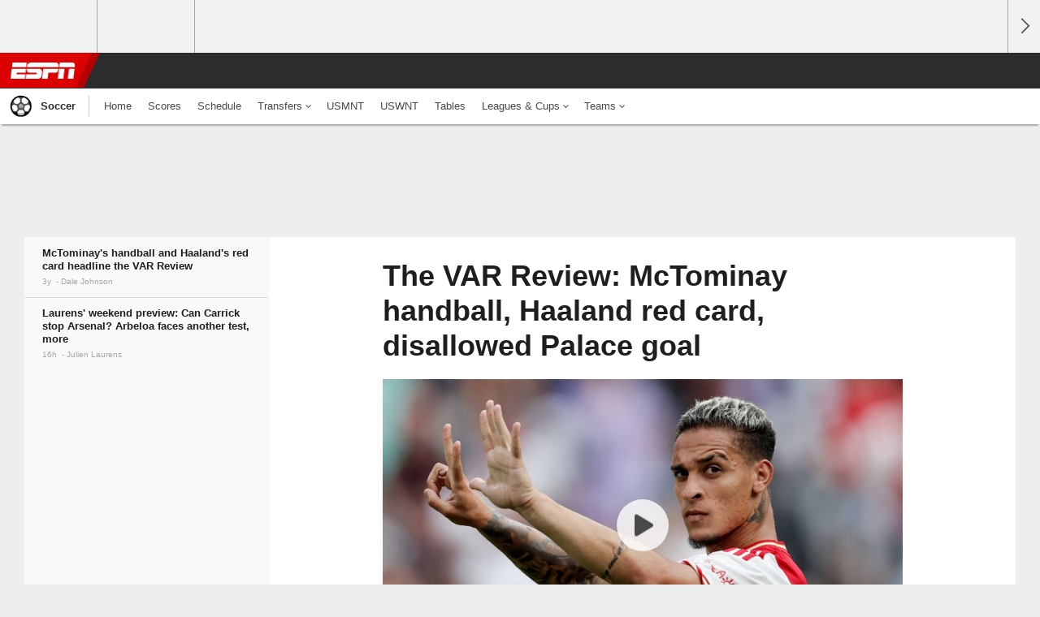

--- FILE ---
content_type: text/html;charset=UTF-8
request_url: https://www.espn.com/soccer/story/_/id/37631413/mctominay-handball-haaland-red-card-disallowed-palace-goal
body_size: 40935
content:

	<!DOCTYPE html>
	<html class="no-icon-fonts" lang="en">
	<head>
		<meta http-equiv="content-type" content="text/html; charset=UTF-8" />
<meta http-equiv="x-ua-compatible" content="IE=edge,chrome=1" />
<meta name="viewport" content="initial-scale=1.0, maximum-scale=1.0, user-scalable=no">
<meta name="referrer" content="origin-when-cross-origin">
<link rel="canonical" href="https://www.espn.com/soccer/story/_/id/37631413/mctominay-handball-haaland-red-card-disallowed-palace-goal" />
<title>The VAR Review: McTominay handball, Haaland red card, disallowed Palace goal - ESPN</title>
<meta name="description" content="A look at the big VAR rulings in the Premier League, including a possible penalty against Man United and a red card for Erling Haaland." />
<link rel="manifest" href="/manifest.json">
<meta name="DC.date.issued" content="2022-08-29T12:40:00Z">
<meta property="fb:app_id" content="116656161708917" />
<meta property="og:site_name" content="ESPN.com" />
<meta property="og:url" content="https://www.espn.com/soccer/story/_/id/37631413/mctominay-handball-haaland-red-card-disallowed-palace-goal" />
<meta property="og:title" content="The VAR Review: McTominay handball, Haaland red card, disallowed Palace goal"/>
<meta property="og:description" content="A look at the big VAR rulings in the Premier League, including a possible penalty against Man United and a red card for Erling Haaland." />
<meta property="og:image" content="https://a4.espncdn.com/combiner/i?img=%2Fphoto%2F2022%2F0828%2Fr1054065_1296x729_16%2D9.png"/>
<meta property="og:image:width" content="1296" />
<meta property="og:image:height" content="729" />
<meta property="og:type" content="article" />
<meta property="article:opinion" content="false" />
<meta property="article:content_tier" content="free" />
<meta property="fb:pages" content="104266592953439" />
<meta name="twitter:site" content="espn" />
<meta name="twitter:url" content="https://www.espn.com/soccer/story/_/id/37631413/mctominay-handball-haaland-red-card-disallowed-palace-goal" />
<meta name="twitter:title" content="McTominay's handball and Haaland's red card headline the VAR Review"/>
<meta name="twitter:description" content="A look at the big VAR rulings in the Premier League, including a possible penalty against Man United and a red card for Erling Haaland." />
<meta name="twitter:card" content="summary_large_image">
<meta name="twitter:app:name:iphone" content="ESPN"/>
<meta name="twitter:app:id:iphone" content="317469184"/>
<meta name="twitter:app:url:iphone" content="sportscenter://x-callback-url/showStory?uid=37631413"/>
<meta name="twitter:app:name:googleplay" content="ESPN"/>
<meta name="twitter:app:id:googleplay" content="com.espn.score_center"/>
<meta name="twitter:app:url:googleplay" content="sportscenter://x-callback-url/showStory?uid=37631413"/>
<meta name="title" content="The VAR Review: McTominay handball, Haaland red card, disallowed Palace goal - ESPN"/>
<meta name="medium" content="article" />
<meta name="apple-itunes-app" content="app-id=317469184, app-argument=sportscenter://x-callback-url/showStory?uid=37631413"/>

<!-- Indicate preferred brand name for Google to display -->
<script type="application/ld+json">
	{
		"@context": "https://schema.org",
		"@type":    "WebSite",
		"name":     "ESPN",
		"url":      "https://www.espn.com/"
		
	}
</script>




<script type="application/ld+json">{"@context":"http://schema.org","@type":"NewsArticle","mainEntityOfPage":{"@type":"WebPage","@id":"https://www.espn.com/soccer/story/_/id/37631413/mctominay-handball-haaland-red-card-disallowed-palace-goal"},"headline":"The VAR Review: McTominay handball, Haaland red card, disallowed Palace goal - ESPN","description":"A look at the big VAR rulings in the Premier League, including a possible penalty against Man United and a red card for Erling Haaland.","datePublished":"2022-08-29T12:40:00Z","dateModified":"2022-08-29T12:40:00Z","image":{"@type":"ImageObject","url":"https://a.espncdn.com/photo/2022/0828/r1054065_1296x729_16-9.png","width":1296,"height":729},"author":{"@type":"Person","name":"Dale Johnson"},"publisher":{"@type":"organization","name":"ESPN","logo":{"@type":"ImageObject","url":"https://a.espncdn.com/combiner/i?img=/i/espn/espn_logos/amp/ESPN_amp.png&w=600&h=60","width":107,"height":60}}}</script>
   <script type="application/ld+json">
        {"@context":"https://schema.org","@type":"VideoObject","description":"Gab Marcotti and Julien Laurens discuss Manchester United's attacking line up as Antony prepares to join from Ajax.","name":"How will Antony fit into Manchester United's front 3?","thumbnailURL":"https://a.espncdn.com/media/motion/ESPNi/2022/0829/int_220829_COM_SOC_Analysis_ENG_How_will_Antony_fit_into_Manchester_Uniteds_front_3_20220829_GLOBAL/int_220829_COM_SOC_Analysis_ENG_How_will_Antony_fit_into_Manchester_Uniteds_front_3_20220829_GLOBAL.jpg","uploadDate":"2022-08-29T10:12:17Z","contentUrl":"https://media.video-cdn.espn.com/motion/ESPNi/2022/0829/int_220829_COM_SOC_Analysis_ENG_How_will_Antony_fit_into_Manchester_Uniteds_front_3_20220829_GLOBAL/int_220829_COM_SOC_Analysis_ENG_How_will_Antony_fit_into_Manchester_Uniteds_front_3_20220829_GLOBAL_360p30_1464k.mp4","duration":"PT0M55S","regionsAllowed":[],"embedUrl":"https://www.espn.com/video/clip?id=34480330"}
   </script>
<link rel="preload" as="font" type="font/woff2" href="https://a.espncdn.com/fonts/1.0.74/ESPNIcons/ESPNIcons.woff2" crossorigin/><link rel="preload" as="image" media="(min-width: 376px)" fetchpriority="high" href="https://a.espncdn.com/combiner/i?img=%2Fmedia%2Fmotion%2FESPNi%2F2022%2F0829%2Fint_220829_COM_SOC_Analysis_ENG_How_will_Antony_fit_into_Manchester_Uniteds_front_3_20220829_GLOBAL%2Fint_220829_COM_SOC_Analysis_ENG_How_will_Antony_fit_into_Manchester_Uniteds_front_3_20220829_GLOBAL.jpg&w=943&h=530&cquality=80&format=jpg">
<link rel="preload" as="image" media="(max-width: 375px)" fetchpriority="high" imagesrcset="https://a.espncdn.com/combiner/i?img=%2Fmedia%2Fmotion%2FESPNi%2F2022%2F0829%2Fint_220829_COM_SOC_Analysis_ENG_How_will_Antony_fit_into_Manchester_Uniteds_front_3_20220829_GLOBAL%2Fint_220829_COM_SOC_Analysis_ENG_How_will_Antony_fit_into_Manchester_Uniteds_front_3_20220829_GLOBAL.jpg&w=375&cquality=80, https://a.espncdn.com/combiner/i?img=%2Fmedia%2Fmotion%2FESPNi%2F2022%2F0829%2Fint_220829_COM_SOC_Analysis_ENG_How_will_Antony_fit_into_Manchester_Uniteds_front_3_20220829_GLOBAL%2Fint_220829_COM_SOC_Analysis_ENG_How_will_Antony_fit_into_Manchester_Uniteds_front_3_20220829_GLOBAL.jpg&w=750&cquality=40&format=jpg 2x">
<!--
<PageMap>
	<DataObject type="document">
		<Attribute name="title">McTominay's handball and Haaland's red card headline the VAR Review</Attribute>
	</DataObject>
	<DataObject type="thumbnail">
		<Attribute name="src" value="https://a4.espncdn.com/combiner/i?img=%2Fphoto%2F2022%2F0828%2Fr1054065_1296x729_16%2D9.png" />
		<Attribute name="width" value="1296" />
		<Attribute name="height" value="729" />
	</DataObject>
</PageMap>
-->
<script>
	try{
		__dataLayer = window.__dataLayer || {}; 
		__dataLayer.visitor = __dataLayer.visitor || {};
		__dataLayer.visitor.consent = Object.assign({ isAnonymous: !1 }, JSON.parse(localStorage.getItem("consentToken")).data);
	}catch(e){}
</script>

<script type="text/javascript" src="https://dcf.espn.com/TWDC-DTCI/prod/Bootstrap.js"></script>

<link rel="alternate" hreflang="en-us" href="https://www.espn.com/soccer/story/_/id/37631413/mctominay-handball-haaland-red-card-disallowed-palace-goal" />
<link rel="alternate" hreflang="en-in" href="https://www.espn.in/football/story/_/id/37631413/mctominay-handball-haaland-red-card-disallowed-palace-goal" />
<link rel="alternate" hreflang="en-au" href="https://www.espn.com.au/football/story/_/id/37631413/mctominay-handball-haaland-red-card-disallowed-palace-goal" />
<link rel="alternate" hreflang="en-sg" href="https://www.espn.com.sg/soccer/story/_/id/37631413/mctominay-handball-haaland-red-card-disallowed-palace-goal" />
<link rel="alternate" hreflang="en-za" href="https://africa.espn.com/football/story/_/id/37631413/mctominay-handball-haaland-red-card-disallowed-palace-goal" />
<link rel="alternate" hreflang="en-ph" href="https://www.espn.ph/football/story/_/id/37631413/mctominay-handball-haaland-red-card-disallowed-palace-goal" />
<link rel="alternate" hreflang="en-gb" href="https://www.espn.co.uk/football/story/_/id/37631413/mctominay-handball-haaland-red-card-disallowed-palace-goal" />
<script type="text/javascript">
;(function(){

function rc(a){for(var b=a+"=",c=document.cookie.split(";"),d=0;d<c.length;d++){for(var e=c[d];" "===e.charAt(0);)e=e.substring(1,e.length);if(0===e.indexOf(b))return e.substring(b.length,e.length)}return null}var _nr=!1,_nrCookie=rc("_nr");null!==_nrCookie?"1"===_nrCookie&&(_nr=!0):Math.floor(100*Math.random())+1===13?(_nr=!0,document.cookie="_nr=1; path=/"):(_nr=!1,document.cookie="_nr=0; path=/");_nr&&(function(){;window.NREUM||(NREUM={});NREUM.init={privacy:{cookies_enabled:true},ajax:{deny_list:["bam.nr-data.net"]}};
;NREUM.loader_config={accountID:"459463",trustKey:"486618",agentID:"4434370",licenseKey:"NRBR-0abaca59ac0e8679fd6",applicationID:"3785502"};
;NREUM.info={beacon:"bam.nr-data.net",errorBeacon:"bam.nr-data.net",licenseKey:"NRBR-0abaca59ac0e8679fd6",applicationID:"3785502",sa:1};
;(()=>{"use strict";var e,t,n={8768:(e,t,n)=>{n.d(t,{T:()=>r,p:()=>i});const r=/(iPad|iPhone|iPod)/g.test(navigator.userAgent),i=r&&Boolean("undefined"==typeof SharedWorker)},880:(e,t,n)=>{n.d(t,{P_:()=>f,Mt:()=>p,C5:()=>s,DL:()=>m,OP:()=>_,lF:()=>E,Yu:()=>y,Dg:()=>g,CX:()=>c,GE:()=>b,sU:()=>j});var r=n(6797),i=n(4286);const o={beacon:r.ce.beacon,errorBeacon:r.ce.errorBeacon,licenseKey:void 0,applicationID:void 0,sa:void 0,queueTime:void 0,applicationTime:void 0,ttGuid:void 0,user:void 0,account:void 0,product:void 0,extra:void 0,jsAttributes:{},userAttributes:void 0,atts:void 0,transactionName:void 0,tNamePlain:void 0},a={};function s(e){if(!e)throw new Error("All info objects require an agent identifier!");if(!a[e])throw new Error("Info for ".concat(e," was never set"));return a[e]}function c(e,t){if(!e)throw new Error("All info objects require an agent identifier!");a[e]=(0,i.D)(t,o),(0,r.Qy)(e,a[e],"info")}var u=n(2797);const d=()=>{const e={blockSelector:"[data-nr-block]",maskInputOptions:{password:!0}};return{allow_bfcache:!0,privacy:{cookies_enabled:!0},ajax:{deny_list:void 0,enabled:!0,harvestTimeSeconds:10},distributed_tracing:{enabled:void 0,exclude_newrelic_header:void 0,cors_use_newrelic_header:void 0,cors_use_tracecontext_headers:void 0,allowed_origins:void 0},session:{domain:void 0,expiresMs:u.oD,inactiveMs:u.Hb},ssl:void 0,obfuscate:void 0,jserrors:{enabled:!0,harvestTimeSeconds:10},metrics:{enabled:!0},page_action:{enabled:!0,harvestTimeSeconds:30},page_view_event:{enabled:!0},page_view_timing:{enabled:!0,harvestTimeSeconds:30,long_task:!1},session_trace:{enabled:!0,harvestTimeSeconds:10},session_replay:{enabled:!1,harvestTimeSeconds:60,sampleRate:.1,errorSampleRate:.1,maskTextSelector:"*",maskAllInputs:!0,get blockClass(){return"nr-block"},get ignoreClass(){return"nr-ignore"},get maskTextClass(){return"nr-mask"},get blockSelector(){return e.blockSelector},set blockSelector(t){e.blockSelector+=",".concat(t)},get maskInputOptions(){return e.maskInputOptions},set maskInputOptions(t){e.maskInputOptions={...t,password:!0}}},spa:{enabled:!0,harvestTimeSeconds:10}}},l={};function f(e){if(!e)throw new Error("All configuration objects require an agent identifier!");if(!l[e])throw new Error("Configuration for ".concat(e," was never set"));return l[e]}function g(e,t){if(!e)throw new Error("All configuration objects require an agent identifier!");l[e]=(0,i.D)(t,d()),(0,r.Qy)(e,l[e],"config")}function p(e,t){if(!e)throw new Error("All configuration objects require an agent identifier!");var n=f(e);if(n){for(var r=t.split("."),i=0;i<r.length-1;i++)if("object"!=typeof(n=n[r[i]]))return;n=n[r[r.length-1]]}return n}const h={accountID:void 0,trustKey:void 0,agentID:void 0,licenseKey:void 0,applicationID:void 0,xpid:void 0},v={};function m(e){if(!e)throw new Error("All loader-config objects require an agent identifier!");if(!v[e])throw new Error("LoaderConfig for ".concat(e," was never set"));return v[e]}function b(e,t){if(!e)throw new Error("All loader-config objects require an agent identifier!");v[e]=(0,i.D)(t,h),(0,r.Qy)(e,v[e],"loader_config")}const y=(0,r.mF)().o;var w=n(2374),A=n(1651);const x={buildEnv:A.Re,bytesSent:{},queryBytesSent:{},customTransaction:void 0,disabled:!1,distMethod:A.gF,isolatedBacklog:!1,loaderType:void 0,maxBytes:3e4,offset:Math.floor(w._A?.performance?.timeOrigin||w._A?.performance?.timing?.navigationStart||Date.now()),onerror:void 0,origin:""+w._A.location,ptid:void 0,releaseIds:{},session:void 0,xhrWrappable:"function"==typeof w._A.XMLHttpRequest?.prototype?.addEventListener,version:A.q4},D={};function _(e){if(!e)throw new Error("All runtime objects require an agent identifier!");if(!D[e])throw new Error("Runtime for ".concat(e," was never set"));return D[e]}function j(e,t){if(!e)throw new Error("All runtime objects require an agent identifier!");D[e]=(0,i.D)(t,x),(0,r.Qy)(e,D[e],"runtime")}function E(e){return function(e){try{const t=s(e);return!!t.licenseKey&&!!t.errorBeacon&&!!t.applicationID}catch(e){return!1}}(e)}},4286:(e,t,n)=>{n.d(t,{D:()=>i});var r=n(8610);function i(e,t){try{if(!e||"object"!=typeof e)return(0,r.Z)("Setting a Configurable requires an object as input");if(!t||"object"!=typeof t)return(0,r.Z)("Setting a Configurable requires a model to set its initial properties");const n=Object.create(Object.getPrototypeOf(t),Object.getOwnPropertyDescriptors(t)),o=0===Object.keys(n).length?e:n;for(let a in o)if(void 0!==e[a])try{"object"==typeof e[a]&&"object"==typeof t[a]?n[a]=i(e[a],t[a]):n[a]=e[a]}catch(e){(0,r.Z)("An error occurred while setting a property of a Configurable",e)}return n}catch(e){(0,r.Z)("An error occured while setting a Configurable",e)}}},1651:(e,t,n)=>{n.d(t,{Re:()=>i,gF:()=>o,q4:()=>r});const r="1.234.0",i="PROD",o="CDN"},9557:(e,t,n)=>{n.d(t,{w:()=>o});var r=n(8610);const i={agentIdentifier:"",ee:void 0};class o{constructor(e){try{if("object"!=typeof e)return(0,r.Z)("shared context requires an object as input");this.sharedContext={},Object.assign(this.sharedContext,i),Object.entries(e).forEach((e=>{let[t,n]=e;Object.keys(i).includes(t)&&(this.sharedContext[t]=n)}))}catch(e){(0,r.Z)("An error occured while setting SharedContext",e)}}}},4329:(e,t,n)=>{n.d(t,{L:()=>d,R:()=>c});var r=n(3752),i=n(7022),o=n(4045),a=n(2325);const s={};function c(e,t){const n={staged:!1,priority:a.p[t]||0};u(e),s[e].get(t)||s[e].set(t,n)}function u(e){e&&(s[e]||(s[e]=new Map))}function d(){let e=arguments.length>0&&void 0!==arguments[0]?arguments[0]:"",t=arguments.length>1&&void 0!==arguments[1]?arguments[1]:"feature";if(u(e),!e||!s[e].get(t))return a(t);s[e].get(t).staged=!0;const n=[...s[e]];function a(t){const n=e?r.ee.get(e):r.ee,a=o.X.handlers;if(n.backlog&&a){var s=n.backlog[t],c=a[t];if(c){for(var u=0;s&&u<s.length;++u)l(s[u],c);(0,i.D)(c,(function(e,t){(0,i.D)(t,(function(t,n){n[0].on(e,n[1])}))}))}delete a[t],n.backlog[t]=null,n.emit("drain-"+t,[])}}n.every((e=>{let[t,n]=e;return n.staged}))&&(n.sort(((e,t)=>e[1].priority-t[1].priority)),n.forEach((e=>{let[t]=e;a(t)})))}function l(e,t){var n=e[1];(0,i.D)(t[n],(function(t,n){var r=e[0];if(n[0]===r){var i=n[1],o=e[3],a=e[2];i.apply(o,a)}}))}},3752:(e,t,n)=>{n.d(t,{ee:()=>u});var r=n(6797),i=n(3916),o=n(7022),a=n(880),s="nr@context";let c=(0,r.fP)();var u;function d(){}function l(){return new d}function f(){u.aborted=!0,u.backlog={}}c.ee?u=c.ee:(u=function e(t,n){var r={},c={},g={},p=!1;try{p=16===n.length&&(0,a.OP)(n).isolatedBacklog}catch(e){}var h={on:b,addEventListener:b,removeEventListener:y,emit:m,get:A,listeners:w,context:v,buffer:x,abort:f,aborted:!1,isBuffering:D,debugId:n,backlog:p?{}:t&&"object"==typeof t.backlog?t.backlog:{}};return h;function v(e){return e&&e instanceof d?e:e?(0,i.X)(e,s,l):l()}function m(e,n,r,i,o){if(!1!==o&&(o=!0),!u.aborted||i){t&&o&&t.emit(e,n,r);for(var a=v(r),s=w(e),d=s.length,l=0;l<d;l++)s[l].apply(a,n);var f=_()[c[e]];return f&&f.push([h,e,n,a]),a}}function b(e,t){r[e]=w(e).concat(t)}function y(e,t){var n=r[e];if(n)for(var i=0;i<n.length;i++)n[i]===t&&n.splice(i,1)}function w(e){return r[e]||[]}function A(t){return g[t]=g[t]||e(h,t)}function x(e,t){var n=_();h.aborted||(0,o.D)(e,(function(e,r){t=t||"feature",c[r]=t,t in n||(n[t]=[])}))}function D(e){return!!_()[c[e]]}function _(){return h.backlog}}(void 0,"globalEE"),c.ee=u)},9252:(e,t,n)=>{n.d(t,{E:()=>r,p:()=>i});var r=n(3752).ee.get("handle");function i(e,t,n,i,o){o?(o.buffer([e],i),o.emit(e,t,n)):(r.buffer([e],i),r.emit(e,t,n))}},4045:(e,t,n)=>{n.d(t,{X:()=>o});var r=n(9252);o.on=a;var i=o.handlers={};function o(e,t,n,o){a(o||r.E,i,e,t,n)}function a(e,t,n,i,o){o||(o="feature"),e||(e=r.E);var a=t[o]=t[o]||{};(a[n]=a[n]||[]).push([e,i])}},8544:(e,t,n)=>{n.d(t,{bP:()=>s,iz:()=>c,m$:()=>a});var r=n(2374);let i=!1,o=!1;try{const e={get passive(){return i=!0,!1},get signal(){return o=!0,!1}};r._A.addEventListener("test",null,e),r._A.removeEventListener("test",null,e)}catch(e){}function a(e,t){return i||o?{capture:!!e,passive:i,signal:t}:!!e}function s(e,t){let n=arguments.length>2&&void 0!==arguments[2]&&arguments[2],r=arguments.length>3?arguments[3]:void 0;window.addEventListener(e,t,a(n,r))}function c(e,t){let n=arguments.length>2&&void 0!==arguments[2]&&arguments[2],r=arguments.length>3?arguments[3]:void 0;document.addEventListener(e,t,a(n,r))}},5526:(e,t,n)=>{n.d(t,{Rl:()=>a,ky:()=>s});var r=n(2374);const i="xxxxxxxx-xxxx-4xxx-yxxx-xxxxxxxxxxxx";function o(e,t){return e?15&e[t]:16*Math.random()|0}function a(){const e=r._A?.crypto||r._A?.msCrypto;let t,n=0;return e&&e.getRandomValues&&(t=e.getRandomValues(new Uint8Array(31))),i.split("").map((e=>"x"===e?o(t,++n).toString(16):"y"===e?(3&o()|8).toString(16):e)).join("")}function s(e){const t=r._A?.crypto||r._A?.msCrypto;let n,i=0;t&&t.getRandomValues&&(n=t.getRandomValues(new Uint8Array(31)));const a=[];for(var s=0;s<e;s++)a.push(o(n,++i).toString(16));return a.join("")}},2797:(e,t,n)=>{n.d(t,{Bq:()=>r,Hb:()=>o,oD:()=>i});const r="NRBA",i=144e5,o=18e5},2053:(e,t,n)=>{function r(){return Math.round(performance.now())}n.d(t,{z:()=>r})},8610:(e,t,n)=>{function r(e,t){"function"==typeof console.warn&&(console.warn("New Relic: ".concat(e)),t&&console.warn(t))}n.d(t,{Z:()=>r})},7269:(e,t,n)=>{n.d(t,{N:()=>u,T:()=>d});var r=n(7022),i=n(3752),o=n(9252),a=n(4329),s=n(2325);const c={stn:[s.D.sessionTrace],err:[s.D.jserrors,s.D.metrics],ins:[s.D.pageAction],spa:[s.D.spa],sr:[s.D.sessionReplay]};function u(e,t){var n=i.ee.get(t);e&&"object"==typeof e&&((0,r.D)(e,(function(e,t){if(!t)return(c[e]||[]).forEach((t=>{(0,o.p)("block-"+e,[],void 0,t,n)}));d[e]||((0,o.p)("feat-"+e,[],void 0,c[e],n),d[e]=!0)})),(0,a.L)(t,s.D.pageViewEvent))}const d={}},3916:(e,t,n)=>{n.d(t,{X:()=>i});var r=Object.prototype.hasOwnProperty;function i(e,t,n){if(r.call(e,t))return e[t];var i=n();if(Object.defineProperty&&Object.keys)try{return Object.defineProperty(e,t,{value:i,writable:!0,enumerable:!1}),i}catch(e){}return e[t]=i,i}},2374:(e,t,n)=>{n.d(t,{FN:()=>a,_A:()=>o,il:()=>r,v6:()=>i});const r=Boolean("undefined"!=typeof window&&window.document),i=Boolean("undefined"!=typeof WorkerGlobalScope&&self.navigator instanceof WorkerNavigator);let o=(()=>{if(r)return window;if(i){if("undefined"!=typeof globalThis&&globalThis instanceof WorkerGlobalScope)return globalThis;if(self instanceof WorkerGlobalScope)return self}throw new Error('New Relic browser agent shutting down due to error: Unable to locate global scope. This is possibly due to code redefining browser global variables like "self" and "window".')})();const a=""+o.location},7022:(e,t,n)=>{n.d(t,{D:()=>r});const r=(e,t)=>Object.entries(e||{}).map((e=>{let[n,r]=e;return t(n,r)}))},2438:(e,t,n)=>{n.d(t,{P:()=>o});var r=n(3752);const i=()=>{const e=new WeakSet;return(t,n)=>{if("object"==typeof n&&null!==n){if(e.has(n))return;e.add(n)}return n}};function o(e){try{return JSON.stringify(e,i())}catch(e){try{r.ee.emit("internal-error",[e])}catch(e){}}}},2650:(e,t,n)=>{n.d(t,{K:()=>a,b:()=>o});var r=n(8544);function i(){return"undefined"==typeof document||"complete"===document.readyState}function o(e,t){if(i())return e();(0,r.bP)("load",e,t)}function a(e){if(i())return e();(0,r.iz)("DOMContentLoaded",e)}},6797:(e,t,n)=>{n.d(t,{EZ:()=>u,Qy:()=>c,ce:()=>o,fP:()=>a,gG:()=>d,mF:()=>s});var r=n(2053),i=n(2374);const o={beacon:"bam.nr-data.net",errorBeacon:"bam.nr-data.net"};function a(){return i._A.NREUM||(i._A.NREUM={}),void 0===i._A.newrelic&&(i._A.newrelic=i._A.NREUM),i._A.NREUM}function s(){let e=a();return e.o||(e.o={ST:i._A.setTimeout,SI:i._A.setImmediate,CT:i._A.clearTimeout,XHR:i._A.XMLHttpRequest,REQ:i._A.Request,EV:i._A.Event,PR:i._A.Promise,MO:i._A.MutationObserver,FETCH:i._A.fetch}),e}function c(e,t,n){let i=a();const o=i.initializedAgents||{},s=o[e]||{};return Object.keys(s).length||(s.initializedAt={ms:(0,r.z)(),date:new Date}),i.initializedAgents={...o,[e]:{...s,[n]:t}},i}function u(e,t){a()[e]=t}function d(){return function(){let e=a();const t=e.info||{};e.info={beacon:o.beacon,errorBeacon:o.errorBeacon,...t}}(),function(){let e=a();const t=e.init||{};e.init={...t}}(),s(),function(){let e=a();const t=e.loader_config||{};e.loader_config={...t}}(),a()}},6998:(e,t,n)=>{n.d(t,{N:()=>i});var r=n(8544);function i(e){let t=arguments.length>1&&void 0!==arguments[1]&&arguments[1],n=arguments.length>2?arguments[2]:void 0,i=arguments.length>3?arguments[3]:void 0;return void(0,r.iz)("visibilitychange",(function(){if(t)return void("hidden"==document.visibilityState&&e());e(document.visibilityState)}),n,i)}},6034:(e,t,n)=>{n.d(t,{gF:()=>o,mY:()=>i,t9:()=>r,vz:()=>s,xS:()=>a});const r=n(2325).D.metrics,i="sm",o="cm",a="storeSupportabilityMetrics",s="storeEventMetrics"},2484:(e,t,n)=>{n.d(t,{Dz:()=>i,OJ:()=>a,qw:()=>o,t9:()=>r});const r=n(2325).D.pageViewEvent,i="firstbyte",o="domcontent",a="windowload"},6382:(e,t,n)=>{n.d(t,{t:()=>r});const r=n(2325).D.pageViewTiming},1509:(e,t,n)=>{n.d(t,{W:()=>o});var r=n(880),i=n(3752);class o{constructor(e,t,n){this.agentIdentifier=e,this.aggregator=t,this.ee=i.ee.get(e,(0,r.OP)(this.agentIdentifier).isolatedBacklog),this.featureName=n,this.blocked=!1}}},3975:(e,t,n)=>{n.d(t,{j:()=>v});var r=n(2325),i=n(880),o=n(9252),a=n(3752),s=n(2053),c=n(4329),u=n(2650),d=n(2374),l=n(8610),f=n(6034),g=n(6797);function p(){const e=(0,g.gG)();["setErrorHandler","finished","addToTrace","inlineHit","addRelease","addPageAction","setCurrentRouteName","setPageViewName","setCustomAttribute","interaction","noticeError","setUserId"].forEach((t=>{e[t]=function(){for(var n=arguments.length,r=new Array(n),i=0;i<n;i++)r[i]=arguments[i];return function(t){for(var n=arguments.length,r=new Array(n>1?n-1:0),i=1;i<n;i++)r[i-1]=arguments[i];let o=[];return Object.values(e.initializedAgents).forEach((e=>{e.exposed&&e.api[t]&&o.push(e.api[t](...r))})),o.length>1?o:o[0]}(t,...r)}}))}var h=n(7269);function v(e){let t=arguments.length>1&&void 0!==arguments[1]?arguments[1]:{},v=arguments.length>2?arguments[2]:void 0,m=arguments.length>3?arguments[3]:void 0,{init:b,info:y,loader_config:w,runtime:A={loaderType:v},exposed:x=!0}=t;const D=(0,g.gG)();y||(b=D.init,y=D.info,w=D.loader_config),(0,i.Dg)(e,b||{}),(0,i.GE)(e,w||{}),(0,i.sU)(e,A),y.jsAttributes??={},d.v6&&(y.jsAttributes.isWorker=!0),(0,i.CX)(e,y),p();const _=function(e,t){t||(0,c.R)(e,"api");const g={};var p=a.ee.get(e),h=p.get("tracer"),v="api-",m=v+"ixn-";function b(t,n,r,o){const a=(0,i.C5)(e);return null===n?delete a.jsAttributes[t]:(0,i.CX)(e,{...a,jsAttributes:{...a.jsAttributes,[t]:n}}),A(v,r,!0,o||null===n?"session":void 0)(t,n)}function y(){}["setErrorHandler","finished","addToTrace","inlineHit","addRelease"].forEach((e=>g[e]=A(v,e,!0,"api"))),g.addPageAction=A(v,"addPageAction",!0,r.D.pageAction),g.setCurrentRouteName=A(v,"routeName",!0,r.D.spa),g.setPageViewName=function(t,n){if("string"==typeof t)return"/"!==t.charAt(0)&&(t="/"+t),(0,i.OP)(e).customTransaction=(n||"http://custom.transaction")+t,A(v,"setPageViewName",!0)()},g.setCustomAttribute=function(e,t){let n=arguments.length>2&&void 0!==arguments[2]&&arguments[2];if("string"==typeof e){if(["string","number"].includes(typeof t)||null===t)return b(e,t,"setCustomAttribute",n);(0,l.Z)("Failed to execute setCustomAttribute.\nNon-null value must be a string or number type, but a type of <".concat(typeof t,"> was provided."))}else(0,l.Z)("Failed to execute setCustomAttribute.\nName must be a string type, but a type of <".concat(typeof e,"> was provided."))},g.setUserId=function(e){if("string"==typeof e||null===e)return b("enduser.id",e,"setUserId",!0);(0,l.Z)("Failed to execute setUserId.\nNon-null value must be a string type, but a type of <".concat(typeof e,"> was provided."))},g.interaction=function(){return(new y).get()};var w=y.prototype={createTracer:function(e,t){var n={},i=this,a="function"==typeof t;return(0,o.p)(m+"tracer",[(0,s.z)(),e,n],i,r.D.spa,p),function(){if(h.emit((a?"":"no-")+"fn-start",[(0,s.z)(),i,a],n),a)try{return t.apply(this,arguments)}catch(e){throw h.emit("fn-err",[arguments,this,"string"==typeof e?new Error(e):e],n),e}finally{h.emit("fn-end",[(0,s.z)()],n)}}}};function A(e,t,n,i){return function(){return(0,o.p)(f.xS,["API/"+t+"/called"],void 0,r.D.metrics,p),i&&(0,o.p)(e+t,[(0,s.z)(),...arguments],n?null:this,i,p),n?void 0:this}}function x(){n.e(439).then(n.bind(n,5692)).then((t=>{let{setAPI:n}=t;n(e),(0,c.L)(e,"api")})).catch((()=>(0,l.Z)("Downloading runtime APIs failed...")))}return["actionText","setName","setAttribute","save","ignore","onEnd","getContext","end","get"].forEach((e=>{w[e]=A(m,e,void 0,r.D.spa)})),g.noticeError=function(e,t){"string"==typeof e&&(e=new Error(e)),(0,o.p)(f.xS,["API/noticeError/called"],void 0,r.D.metrics,p),(0,o.p)("err",[e,(0,s.z)(),!1,t],void 0,r.D.jserrors,p)},d.v6?x():(0,u.b)((()=>x()),!0),g}(e,m);return(0,g.Qy)(e,_,"api"),(0,g.Qy)(e,x,"exposed"),(0,g.EZ)("activatedFeatures",h.T),_}},2325:(e,t,n)=>{n.d(t,{D:()=>r,p:()=>i});const r={ajax:"ajax",jserrors:"jserrors",metrics:"metrics",pageAction:"page_action",pageViewEvent:"page_view_event",pageViewTiming:"page_view_timing",sessionReplay:"session_replay",sessionTrace:"session_trace",spa:"spa"},i={[r.pageViewEvent]:1,[r.pageViewTiming]:2,[r.metrics]:3,[r.jserrors]:4,[r.ajax]:5,[r.sessionTrace]:6,[r.pageAction]:7,[r.spa]:8,[r.sessionReplay]:9}}},r={};function i(e){var t=r[e];if(void 0!==t)return t.exports;var o=r[e]={exports:{}};return n[e](o,o.exports,i),o.exports}i.m=n,i.d=(e,t)=>{for(var n in t)i.o(t,n)&&!i.o(e,n)&&Object.defineProperty(e,n,{enumerable:!0,get:t[n]})},i.f={},i.e=e=>Promise.all(Object.keys(i.f).reduce(((t,n)=>(i.f[n](e,t),t)),[])),i.u=e=>(({78:"page_action-aggregate",147:"metrics-aggregate",193:"session_trace-aggregate",242:"session-manager",317:"jserrors-aggregate",348:"page_view_timing-aggregate",412:"lazy-feature-loader",439:"async-api",538:"recorder",590:"session_replay-aggregate",675:"compressor",786:"page_view_event-aggregate",873:"spa-aggregate",898:"ajax-aggregate"}[e]||e)+"."+{78:"e03e2220",147:"75d6a08d",193:"715c3096",242:"9219a813",286:"d701d70f",317:"8c74e315",348:"ad791b05",412:"fe5af5d1",439:"bbe52263",538:"1b18459f",590:"36b41a12",646:"c6971123",675:"ae9f91a8",786:"e157f7ce",873:"e1bcad73",898:"716f46cf"}[e]+"-1.234.0.min.js"),i.o=(e,t)=>Object.prototype.hasOwnProperty.call(e,t),e={},t="NRBA:",i.l=(n,r,o,a)=>{if(e[n])e[n].push(r);else{var s,c;if(void 0!==o)for(var u=document.getElementsByTagName("script"),d=0;d<u.length;d++){var l=u[d];if(l.getAttribute("src")==n||l.getAttribute("data-webpack")==t+o){s=l;break}}s||(c=!0,(s=document.createElement("script")).charset="utf-8",s.timeout=120,i.nc&&s.setAttribute("nonce",i.nc),s.setAttribute("data-webpack",t+o),s.src=n),e[n]=[r];var f=(t,r)=>{s.onerror=s.onload=null,clearTimeout(g);var i=e[n];if(delete e[n],s.parentNode&&s.parentNode.removeChild(s),i&&i.forEach((e=>e(r))),t)return t(r)},g=setTimeout(f.bind(null,void 0,{type:"timeout",target:s}),12e4);s.onerror=f.bind(null,s.onerror),s.onload=f.bind(null,s.onload),c&&document.head.appendChild(s)}},i.r=e=>{"undefined"!=typeof Symbol&&Symbol.toStringTag&&Object.defineProperty(e,Symbol.toStringTag,{value:"Module"}),Object.defineProperty(e,"__esModule",{value:!0})},i.j=35,i.p="https://js-agent.newrelic.com/",(()=>{var e={35:0,266:0};i.f.j=(t,n)=>{var r=i.o(e,t)?e[t]:void 0;if(0!==r)if(r)n.push(r[2]);else{var o=new Promise(((n,i)=>r=e[t]=[n,i]));n.push(r[2]=o);var a=i.p+i.u(t),s=new Error;i.l(a,(n=>{if(i.o(e,t)&&(0!==(r=e[t])&&(e[t]=void 0),r)){var o=n&&("load"===n.type?"missing":n.type),a=n&&n.target&&n.target.src;s.message="Loading chunk "+t+" failed.\n("+o+": "+a+")",s.name="ChunkLoadError",s.type=o,s.request=a,r[1](s)}}),"chunk-"+t,t)}};var t=(t,n)=>{var r,o,[a,s,c]=n,u=0;if(a.some((t=>0!==e[t]))){for(r in s)i.o(s,r)&&(i.m[r]=s[r]);if(c)c(i)}for(t&&t(n);u<a.length;u++)o=a[u],i.o(e,o)&&e[o]&&e[o][0](),e[o]=0},n=window.webpackChunkNRBA=window.webpackChunkNRBA||[];n.forEach(t.bind(null,0)),n.push=t.bind(null,n.push.bind(n))})();var o={};(()=>{i.r(o);var e=i(2325),t=i(880);const n=Object.values(e.D);function r(e){const r={};return n.forEach((n=>{r[n]=function(e,n){return!1!==(0,t.Mt)(n,"".concat(e,".enabled"))}(n,e)})),r}var a=i(3975);var s=i(9252),c=i(8768),u=i(4329),d=i(1509),l=i(2650),f=i(2374),g=i(8610);class p extends d.W{constructor(e,t,n){let r=!(arguments.length>3&&void 0!==arguments[3])||arguments[3];super(e,t,n),this.hasAggregator=!1,this.auto=r,this.abortHandler,r&&(0,u.R)(e,n)}importAggregator(n){if(this.hasAggregator||!this.auto)return;let r,o;this.hasAggregator=!0,!0!==(0,t.Mt)(this.agentIdentifier,"privacy.cookies_enabled")||f.v6||(o=Promise.all([i.e(286),i.e(242)]).then(i.bind(i,3289)).catch((e=>{(0,g.Z)("failed to import the session manager",e)})));const a=async()=>{try{if(o&&!r){const{setupAgentSession:e}=await o;r=e(this.agentIdentifier)}if(!function(t,n){return t!==e.D.sessionReplay||(!!n?.isNew||!!n?.state.sessionReplayActive)}(this.featureName,r))return void(0,u.L)(this.agentIdentifier,this.featureName);const{lazyFeatureLoader:t}=await i.e(412).then(i.bind(i,3160)),{Aggregate:a}=await t(this.featureName,"aggregate");new a(this.agentIdentifier,this.aggregator,n)}catch(e){(0,g.Z)("Downloading ".concat(this.featureName," failed..."),e),this.abortHandler?.()}};f.v6?a():(0,l.b)((()=>a()),!0)}}var h=i(2484),v=i(2053);class m extends p{static featureName=h.t9;constructor(n,r){let i=!(arguments.length>2&&void 0!==arguments[2])||arguments[2];if(super(n,r,h.t9,i),("undefined"==typeof PerformanceNavigationTiming||c.T)&&"undefined"!=typeof PerformanceTiming){const r=(0,t.OP)(n);r[h.Dz]=Math.max(Date.now()-r.offset,0),(0,l.K)((()=>r[h.qw]=Math.max((0,v.z)()-r[h.Dz],0))),(0,l.b)((()=>{const t=(0,v.z)();r[h.OJ]=Math.max(t-r[h.Dz],0),(0,s.p)("timing",["load",t],void 0,e.D.pageViewTiming,this.ee)}))}this.importAggregator()}}var b=i(9557),y=i(7022);class w extends b.w{constructor(e){super(e),this.aggregatedData={}}store(e,t,n,r,i){var o=this.getBucket(e,t,n,i);return o.metrics=function(e,t){t||(t={count:0});return t.count+=1,(0,y.D)(e,(function(e,n){t[e]=A(n,t[e])})),t}(r,o.metrics),o}merge(e,t,n,r,i){var o=this.getBucket(e,t,r,i);if(o.metrics){var a=o.metrics;a.count+=n.count,(0,y.D)(n,(function(e,t){if("count"!==e){var r=a[e],i=n[e];i&&!i.c?a[e]=A(i.t,r):a[e]=function(e,t){if(!t)return e;t.c||(t=x(t.t));return t.min=Math.min(e.min,t.min),t.max=Math.max(e.max,t.max),t.t+=e.t,t.sos+=e.sos,t.c+=e.c,t}(i,a[e])}}))}else o.metrics=n}storeMetric(e,t,n,r){var i=this.getBucket(e,t,n);return i.stats=A(r,i.stats),i}getBucket(e,t,n,r){this.aggregatedData[e]||(this.aggregatedData[e]={});var i=this.aggregatedData[e][t];return i||(i=this.aggregatedData[e][t]={params:n||{}},r&&(i.custom=r)),i}get(e,t){return t?this.aggregatedData[e]&&this.aggregatedData[e][t]:this.aggregatedData[e]}take(e){for(var t={},n="",r=!1,i=0;i<e.length;i++)t[n=e[i]]=D(this.aggregatedData[n]),t[n].length&&(r=!0),delete this.aggregatedData[n];return r?t:null}}function A(e,t){return null==e?function(e){e?e.c++:e={c:1};return e}(t):t?(t.c||(t=x(t.t)),t.c+=1,t.t+=e,t.sos+=e*e,e>t.max&&(t.max=e),e<t.min&&(t.min=e),t):{t:e}}function x(e){return{t:e,min:e,max:e,sos:e*e,c:1}}function D(e){return"object"!=typeof e?[]:(0,y.D)(e,_)}function _(e,t){return t}var j=i(6797),E=i(5526),k=i(2438);var T=i(6998),N=i(8544),P=i(6382);class S extends p{static featureName=P.t;constructor(e,n){let r=!(arguments.length>2&&void 0!==arguments[2])||arguments[2];super(e,n,P.t,r),f.il&&((0,t.OP)(e).initHidden=Boolean("hidden"===document.visibilityState),(0,T.N)((()=>(0,s.p)("docHidden",[(0,v.z)()],void 0,P.t,this.ee)),!0),(0,N.bP)("pagehide",(()=>(0,s.p)("winPagehide",[(0,v.z)()],void 0,P.t,this.ee))),this.importAggregator())}}var I=i(6034);class O extends p{static featureName=I.t9;constructor(e,t){let n=!(arguments.length>2&&void 0!==arguments[2])||arguments[2];super(e,t,I.t9,n),this.importAggregator()}}new class{constructor(e){let t=arguments.length>1&&void 0!==arguments[1]?arguments[1]:(0,E.ky)(16);this.agentIdentifier=t,this.sharedAggregator=new w({agentIdentifier:this.agentIdentifier}),this.features={},this.desiredFeatures=new Set(e.features||[]),this.desiredFeatures.add(m),Object.assign(this,(0,a.j)(this.agentIdentifier,e,e.loaderType||"agent")),this.start()}get config(){return{info:(0,t.C5)(this.agentIdentifier),init:(0,t.P_)(this.agentIdentifier),loader_config:(0,t.DL)(this.agentIdentifier),runtime:(0,t.OP)(this.agentIdentifier)}}start(){const t="features";try{const n=r(this.agentIdentifier),i=[...this.desiredFeatures];i.sort(((t,n)=>e.p[t.featureName]-e.p[n.featureName])),i.forEach((t=>{if(n[t.featureName]||t.featureName===e.D.pageViewEvent){const r=function(t){switch(t){case e.D.ajax:return[e.D.jserrors];case e.D.sessionTrace:return[e.D.ajax,e.D.pageViewEvent];case e.D.pageViewTiming:return[e.D.pageViewEvent];default:return[]}}(t.featureName);r.every((e=>n[e]))||(0,g.Z)("".concat(t.featureName," is enabled but one or more dependent features has been disabled (").concat((0,k.P)(r),"). This may cause unintended consequences or missing data...")),this.features[t.featureName]=new t(this.agentIdentifier,this.sharedAggregator)}})),(0,j.Qy)(this.agentIdentifier,this.features,t)}catch(e){(0,g.Z)("Failed to initialize all enabled instrument classes (agent aborted) -",e);for(const e in this.features)this.features[e].abortHandler?.();const n=(0,j.fP)();return delete n.initializedAgents[this.agentIdentifier]?.api,delete n.initializedAgents[this.agentIdentifier]?.[t],delete this.sharedAggregator,n.ee?.abort(),delete n.ee?.get(this.agentIdentifier),!1}}}({features:[m,S,O],loaderType:"lite"})})(),window.NRBA=o})();
})();

})();
</script><script src="https://secure.espn.com/core/format/modules/head/i18n?edition-host=espn.com&lang=en&region=us&geo=us&site=espn&site-type=full&type=ext&build=0.757.1.2"></script>
<link href='https://a.espncdn.com' rel='preconnect' crossorigin>
<link href='https://cdn.registerdisney.go.com' rel='preconnect' crossorigin>
<link href='https://fan.api.espn.com' rel='preconnect' crossorigin>
<link href='https://secure.espn.com' rel='preconnect' crossorigin>

<link rel="mask-icon" sizes="any" href="https://a.espncdn.com/prod/assets/icons/E.svg" color="#990000">
<link rel="shortcut icon" href="https://a.espncdn.com/favicon.ico" />
<link rel="apple-touch-icon" href="https://a.espncdn.com/wireless/mw5/r1/images/bookmark-icons-v2/espn-icon-57x57.png" />
<link rel="apple-touch-icon-precomposed" href="https://a.espncdn.com/wireless/mw5/r1/images/bookmark-icons-v2/espn-icon-57x57.png">
<link rel="apple-touch-icon-precomposed" sizes="60x60" href="https://a.espncdn.com/wireless/mw5/r1/images/bookmark-icons-v2/espn-icon-60x60.png">
<link rel="apple-touch-icon-precomposed" sizes="72x72" href="https://a.espncdn.com/wireless/mw5/r1/images/bookmark-icons-v2/espn-icon-72x72.png">
<link rel="apple-touch-icon-precomposed" sizes="76x76" href="https://a.espncdn.com/wireless/mw5/r1/images/bookmark-icons-v2/espn-icon-76x76.png">
<link rel="apple-touch-icon-precomposed" sizes="114x114" href="https://a.espncdn.com/wireless/mw5/r1/images/bookmark-icons-v2/espn-icon-114x114.png">
<link rel="apple-touch-icon-precomposed" sizes="120x120" href="https://a.espncdn.com/wireless/mw5/r1/images/bookmark-icons-v2/espn-icon-120x120.png">
<link rel="apple-touch-icon-precomposed" sizes="144x144" href="https://a.espncdn.com/wireless/mw5/r1/images/bookmark-icons-v2/espn-icon-144x144.png">
<link rel="apple-touch-icon-precomposed" sizes="152x152" href="https://a.espncdn.com/wireless/mw5/r1/images/bookmark-icons-v2/espn-icon-152x152.png">
<link rel="apple-touch-icon-precomposed" sizes="180x180" href="https://a.espncdn.com/wireless/mw5/r1/images/bookmark-icons-v2/espn-icon-180x180.png">
<link rel="stylesheet" href="https://a.espncdn.com/redesign/0.757.1/css/shell-desktop.css" /><link rel="stylesheet" href="https://a.espncdn.com/redesign/0.757.1/css/page.css"><link class="page-type-include" rel="stylesheet" href="https://a.espncdn.com/redesign/0.757.1/css/story.css">
		<script>
			var navigator = window.navigator || {};

			if ('serviceWorker' in navigator) {
				navigator.serviceWorker.register('/service-worker.js');
			}
		</script>
	
		<script src="https://a.espncdn.com/redesign/0.757.1/js/espn-head.js"></script>
	    
		<script>
			if (espn && espn.geoRedirect){
				espn.geoRedirect.run();
			}
		</script>
	
<script>
	var espn = espn || {};
	espn.isOneSite = false;
	espn.build = "0.757.1";
	espn.siteType = "full";
	espn.anonymous_favorites = "true" === "true";
	espn.isFantasycast = false;
	
	espn.absoluteNavLinks = false;
	espn.useEPlus = true;
	espn.hidePremiumBranding = false; // used in pof: hide e+ branding if non premium edition (SEWEB-22908)
	espn.enableObscuredAdsSkipping = false;
	
	espn.enableInlinePlayback = true;
	espn.enableInlinePPV = true;
	espn.dcsOverride = '';
	espn.cmsOverride = '';
	espn.load_hl_cb_script = false;
	espn.enableDmp = "true" === "true";
	
		espn.playabilitySource = "playbackId";
	
</script>
<script src="https://a.espncdn.com/redesign/0.757.1/node_modules/espn-lazysizes/lazysizes.min.js" async></script>

<script type='text/javascript'>
	(function () {
		var featureGating;

		try {
			featureGating = JSON.parse('{"draftArticleDeeplinks":false,"enableVenu":false,"enableCoverProbability-college-football":false,"soccer_v4":false,"enablePboFirst":false,"exclusivesOddsTabNhl":true,"enableBookworm":false,"enableNoSpoilerMode":true,"nba-summer-utah_v4":true,"enableTiaraToggleSettings":true,"enableMagnite":true,"enableMyBetsSettingsOverlay":true,"enableSubscriberCohorts":true,"enableFightcenterOdds":false,"enableAutoplayUnlimited":false,"enableStreamMenu":true,"wnba_v4_global":true,"startFromBeginningForAllContent":true,"enableGameBreaksOnWebview":false,"ed-pick-deep-link-tcmen-android":false,"fastcastSameEventCheck":true,"enableCoverProbability-wnba":false,"disableAmp":true,"tennisScoresOdds":false,"exclusivesOddsTabNfl":true,"contributorFollowingWebviews":true,"nba-summer-california_v4":true,"nba-summer-golden-state_v4":true,"ed-pick-deep-link-tcmen-ios":false,"gamepackageMyPicks":true,"wnba_v4":true,"webviewAjaxAnalytics":true,"hsb-polling-college-football":false,"mens-olympics-basketball_v4":true,"nba-summer-las-vegas_v4":true,"stickyFooter":false,"mens-college-basketball-bracket-fc":true,"gameSwitcherBasketball_v4":true,"fittRoutes":["(nfl|nba|nhl|nba-g-league|world-baseball-classic|nba-summer-league|mens-college-basketball|womens-college-basketball|caribbean-series|soccer)/schedule","(nfl|mlb|nba|wnba|nbl|nhl|mens-college-basketball|womens-college-basketball|nba-summer-league|nba-g-league|college-football|world-baseball-classic|caribbean-series|soccer|pll|college-baseball|college-softball|college-sports)/scoreboard","(afl)/(standings)","(mlb|nhl|nba|wnba|nfl|mens-college-basketball|womens-college-basketball|college-football|soccer)/team","(mlb|nba|wnba|nba-summer-league|nba-g-league|nbl|mens-college-basketball|womens-college-basketball|mens-olympics-basketball|womens-olympics-basketball|nfl|college-football|world-baseball-classic|caribbean-series|soccer|college-softball|college-baseball)/(match|boxscore|game|matchup|playbyplay|preview|recap|video|lineups|matchstats|commentary|report|verslag)","olympics/(summer|winter)/[0-9]{4}/(medals|results|sports)","(rugby|rugby-league)/(fixtures|schedule|scoreboard|resultados)"],"fiba_v4_global":true,"activeSportsSiteAPI":true,"womens-olympics-basketball_v4":true,"showTaboolaArticle":false,"enableEWCS":true,"fittNRConfig":true,"enableMyBetsModuleIndex":true,"enableGamecastSponsoredAd":false,"cloudfrontTimeZoneHeader":false,"nba-summer-orlando_v4":true,"enableCBHLTest":true,"enableFastcast":true,"hsb-polling-womens-college-basketball":false,"ed-pick-deep-link-fantasy-ios":true,"enableDeviceAttributeProvider":true,"enableScoresDrawerOddsStrip":true,"playerFollowing":true,"enableEWCSAnon":true,"gameSwitcherFootball_v4":true,"enableDmpAu":true,"hsb-polling-mens-college-basketball":false,"nbl_v4_global":true,"nba-summer-utah_v4_global":true,"singleCarouselMyBets":true,"womens-olympics-basketball_v4_global":true,"enableWatchContextMenuFetch":true,"enableClipsPrerollAbTest":true,"gameSwitcherBaseball":true,"disableOneIdSetFocus":true,"enableContinuousPlayForLive":true,"allContributorPostTypes":true,"contributorFollowButton":true,"contributorShortstopFollowButton":false,"enableFuturesOnOddsPage":false,"keyPlays_v4":true,"enableGPLiveOdds":true,"articlesUseContentCore":false,"exclusivesOddsTabWnba":true,"geoFooter":true,"enableMarketplace":true,"playByPlay_v4":false,"contributorFeedFollowButton":true,"oddsStrip":true,"exclusivesOddsTabNba":false,"lastPlays_v4":false,"enableWebPlayer":false,"nba-summer-sacramento_v4":true,"nfl_v4_global":true,"enableTGLLeaderboard":true,"nba-summer-golden-state_v4_global":true,"nba-summer-las-vegas_v4_global":true,"college-football_v4_global":true,"college-football_v4":true,"nba-development_v4_global":true,"nba-summer-orlando_v4_global":true,"enableVisionEvents":true,"enableDmp":true,"usPrivacy":true,"enablePillMetadata":true,"enablePWA":true,"startFromBeginning":true,"enableAnonBetCarousel":false,"contributorArticleFollowButton":false,"browerDeprecation":true,"disableBet365":false,"nba-summer-league_v4_global":true,"gameSwitcherLacrosse":false,"draftkingsLinkedAccountSettings":false,"enableDraftkingsMyBets":false,"enableMyBetsGamecast":false,"enableGameblockOddsStrip":true,"ed-pick-deep-link-espnapp-android":false,"enableLeaderboardWatchRow":true,"sc4u":true,"enableBettingToggleSettings":true,"nba_v4_global":true,"enableCatchUpToLive":true,"exploreTiles":false,"newSearchVersion":true,"continueWatching":true,"enableMoreFutures":true,"w2w":true,"enableMagicLink":true,"deflateZips":false,"watchAPIPznHeaders":false,"bettingOdds":true,"nba-summer-california_v4_global":true,"enableGraceHold":true,"enableHighVolumeRow":true,"hudsonPAL":true,"contributorContentReactions":false,"olyResultsGPWebview":false,"disableUSBettingAds":true,"enableExpiredTokenSupport":true,"gameSwitcherFootball":true,"exclusivesOddsTabMlb":true,"draftcastPickPredictor":true,"oddsStrip1-1":true,"gameSwitcherBasketball":true,"fittVodPlayer":true,"oneIDV4":true,"ed-pick-deep-link-espnapp-ios":false,"enableCoverProbability-nba":false,"gateFavorites":true,"nba-summer-sacramento_v4_global":true,"deferAdobePass":false,"mens-olympics-basketball_v4_global":true,"nba-development_v4":true,"nfl_v4":true,"enableCarouselPromo":false,"enableBetOddsTab":false,"maxFastcastGames":true,"enableBettingToggle":true,"favoritesMenuRedesignFitt":true,"gameSwitcher_global":true,"mobilePlaylist":true,"siteBroadcast":true,"enableMlbNetworkScheduleFilter":true,"gameSwitcherBaseball_v4":true,"showTaboolaSportIndex":true,"nba-summer-league_v4":true,"enableAutoplayTiles":false,"enableSynchronousUserLocation":false,"enableTGL":true,"enableHuluPromo":false,"nba_v4":true,"enableTGLSchedule":false,"enableBetCarousel":true,"drm":true,"contributorFollowing":true,"womens-college-basketball_v4_global":true,"nbl_v4":true,"enableScoreboardPromo":false,"womens-college-basketball-bracket-fc":true,"contentReactions":true,"gamepackageFantasyModule":true,"hudsonPlayer":true,"gameSwitcherHockey":true,"mlb_v4":false,"gameSwitcherSoccer":true,"oddsStrip1-1_indexpages":true,"enableWatchHeaderVideoPromo":true,"w2wSkeletonUI":true,"gpv4_streamcenter":true,"draftcastBreakingNews":true,"mens-college-basketball_v4_global":true,"mens-college-basketball_v4":true,"fiba_v4":true,"enableCoverProbability-nfl":false,"enableWebviewAnchorLinks":false,"womens-college-basketball_v4":true,"enableSixPackPostState":true,"enableAutoplayUnlimitedTiles":false,"enableExitModal-v2":true,"enableExitModal-v3":true,"preventBackgroundedClipPlayback":false,"refetchWatchSubscriptions":false,"ed-pick-deep-link-fantasy-android":true,"favoritesMenuRedesignScore":true}');
		} catch (e) {}

		window.espn.featureGating = featureGating || {};
	})();
</script>

<script type='text/javascript'>
	(function () {
		var webviewFeatureGating;

		try {
			webviewFeatureGating = JSON.parse('{"showstory":{"fantasy":{"android":"8.15.0","ios":"8.15.0"},"espnapp":{"android":"7.17.0","ios":"7.17.0"},"tcmen":{"android":"14.0.0","ios":"14.0.0"}}}');
		} catch (e) {}

		window.espn.webviewFeatureGating = webviewFeatureGating || {};
	})();
</script>


	<script>
		window.googletag = window.googletag || {};

		(function () {
			espn = window.espn || {};
			espn.ads = espn.ads || {};
			espn.ads.config = {"page_url":"https://www.espn.com/soccer/story/_/id/37631413/mctominay-handball-haaland-red-card-disallowed-palace-goal","prebidAdConfig":{"usePrebidBids":true,"timeout":1000},"level":"espn.com/soccer/story","sizesEspnPlus":{"banner-index":{"excludedSize":["728,90"],"mappings":[{"viewport":[1280,0],"slot":[[1280,100],[970,250]]},{"viewport":[1024,0],"slot":[[970,66],[970,250]]},{"viewport":[768,0],"slot":[[728,90]]},{"viewport":[320,0],"slot":[[320,50]]},{"viewport":[0,0],"slot":[[240,38]]}],"defaultSize":[970,66],"excludedProfile":["xl"],"includedCountries":["us"],"pbjs":{"s":[[320,50]],"xl":[[970,250]],"l":[[970,250]],"m":[[728,90]]}},"gamecast":{"mappings":[{"viewport":[0,0],"slot":[[320,50]]}],"defaultSize":[320,50]},"banner-scoreboard":{"excludedSize":["970,250"],"mappings":[{"viewport":[1280,0],"slot":[[1280,100],[728,90]]},{"viewport":[1024,0],"slot":[[970,66],[728,90]]},{"viewport":[768,0],"slot":[[728,90]]},{"viewport":[320,0],"slot":[[320,50]]},{"viewport":[0,0],"slot":[[240,38]]}],"defaultSize":[970,66],"includedCountries":["us"],"pbjs":{"s":[[320,50]],"xl":[[728,90]],"l":[[728,90]],"m":[[728,90]]}},"banner":{"mappings":[{"viewport":[1280,0],"slot":[[1280,100],[970,250],[728,90]]},{"viewport":[1024,0],"slot":[[970,66],[970,250],[728,90]]},{"viewport":[768,0],"slot":[[728,90]]},{"viewport":[320,0],"slot":[[320,50]]},{"viewport":[0,0],"slot":[[240,38]]}],"defaultSize":[970,66],"pbjs":{"s":[[320,50]],"xl":[[970,250],[728,90]],"l":[[970,250],[728,90]],"m":[[728,90]]}},"incontent-betting":{"mappings":[{"viewport":[1024,0],"slot":[[300,251]]},{"viewport":[320,0],"slot":[[300,251]]}],"defaultSize":[300,251]},"native-betting":{"mappings":[{"viewport":[0,0],"slot":["fluid"]}],"defaultSize":"fluid"},"instream":{"mappings":[{"viewport":[0,0],"slot":[[1,3]]}],"defaultSize":[1,3]},"incontent":{"mappings":[{"viewport":[1024,0],"slot":[[300,250],[300,600]]}],"defaultSize":[300,250]}},"delayInPageAdSlots":true,"incontentPositions":{"defaults":{"favorites":-1,"news":4,"now":4},"index":{"top":{"favorites":-1},"nfl":{}}},"showEspnPlusAds":false,"kvpsEspnPlus":[{"name":"ed","value":"us"},{"name":"eplus","value":"true"}],"network":"21783347309","refreshOnBreakpointChange":true,"webviewOverride":{"banner":{"mlb/stats":"banner-webview","roster":"banner-webview","cfb/rankings":"banner-webview","team/stats":"banner-webview","nba/stats":"banner-webview","ncaaw/rankings":"banner-webview","nfl/stats":"banner-webview","standings":"banner-webview","cfb/stats":"banner-webview","ncb/rankings":"banner-webview"}},"sizes":{"gamecast":{"mappings":[{"viewport":[0,0],"slot":[[320,50]]}],"defaultSize":[320,50]},"overlay":{"mappings":[{"viewport":[0,0],"slot":[[0,0]]}],"defaultSize":[0,0]},"wallpaper":{"mappings":[{"viewport":[1280,0],"slot":[[1680,1050]]},{"viewport":[1024,0],"slot":[[1280,455]]},{"viewport":[0,0],"slot":[]}],"defaultSize":[1280,455]},"banner-scoreboard":{"excludedSize":["970,250"],"mappings":[{"viewport":[1280,0],"slot":[[1280,100],[728,90]]},{"viewport":[1024,0],"slot":[[970,66],[728,90]]},{"viewport":[768,0],"slot":[[728,90]]},{"viewport":[320,0],"slot":[[320,50]]},{"viewport":[0,0],"slot":[[240,38]]}],"defaultSize":[970,66],"includedCountries":["us"],"pbjs":{"s":[[320,50]],"xl":[[728,90]],"l":[[728,90]],"m":[[728,90]]}},"incontent2":{"mappings":[{"viewport":[0,0],"slot":[[300,250]]}],"defaultSize":[300,250]},"banner":{"mappings":[{"viewport":[1280,0],"slot":[[1280,100],[970,250],[728,90]]},{"viewport":[1024,0],"slot":[[970,66],[970,250],[728,90]]},{"viewport":[768,0],"slot":[[728,90]]},{"viewport":[320,0],"slot":[[320,50]]},{"viewport":[0,0],"slot":[[240,38]]}],"defaultSize":[970,66],"pbjs":{"s":[[320,50]],"xl":[[970,250],[728,90]],"l":[[970,250],[728,90]],"m":[[728,90]]}},"exclusions":{"mappings":[{"viewport":[0,0],"slot":[[1,2]]}],"defaultSize":[1,2]},"native-betting":{"mappings":[{"viewport":[0,0],"slot":["fluid"]}],"defaultSize":"fluid"},"banner-index":{"excludedSize":["728,90"],"mappings":[{"viewport":[1280,0],"slot":[[1280,100],[970,250]]},{"viewport":[1024,0],"slot":[[970,66],[970,250]]},{"viewport":[768,0],"slot":[[728,90]]},{"viewport":[320,0],"slot":[[320,50]]},{"viewport":[0,0],"slot":[[240,38]]}],"defaultSize":[970,66],"excludedProfile":["xl"],"includedCountries":["All"],"pbjs":{"s":[[320,50]],"xl":[[970,250]],"l":[[970,250]],"m":[[728,90]]}},"banner-webview":{"excludedSize":["970,250"],"mappings":[{"viewport":[1280,0],"slot":[[728,90]]},{"viewport":[1024,0],"slot":[[728,90]]},{"viewport":[768,0],"slot":[[728,90]]},{"viewport":[320,0],"slot":[[320,50]]},{"viewport":[0,0],"slot":[[240,38]]}],"defaultSize":[728,90],"includedCountries":["All"],"pbjs":{"s":[[320,50]],"xl":[[728,90]],"l":[[728,90]],"m":[[728,90]]}},"presby":{"mappings":[{"viewport":[0,0],"slot":[[112,62]]}],"defaultSize":[112,62]},"presentedbylogo":{"mappings":[{"viewport":[1024,0],"slot":[[128,30]]},{"viewport":[0,0],"slot":[[90,20]]}],"defaultSize":[128,30]},"native":{"mappings":[{"viewport":[0,0],"slot":["fluid"]}],"defaultSize":"fluid"},"incontentstrip":{"mappings":[{"viewport":[1024,0],"slot":[298,50]},{"viewport":[0,0],"slot":[]}],"defaultSize":[298,50]},"nlbettingschedule":{"mappings":[{"viewport":[1280,0],"slot":[[970,250]]},{"viewport":[1024,0],"slot":[[970,250]]},{"viewport":[768,0],"slot":[[300,250]]},{"viewport":[0,0],"slot":[[300,250]]}],"defaultSize":[300,250]},"incontent-betting":{"mappings":[{"viewport":[1024,0],"slot":[[300,251]]},{"viewport":[320,0],"slot":[[300,251]]}],"defaultSize":[300,251]},"nlbetting":{"mappings":[{"viewport":[0,0],"slot":[[75,65]]}],"defaultSize":[75,65]},"instream":{"mappings":[{"viewport":[0,0],"slot":[[1,3]]}],"defaultSize":[1,3]},"incontentstrip2":{"mappings":[{"viewport":[320,0],"slot":[[298,50]]}],"defaultSize":[298,50]},"incontent":{"mappings":[{"viewport":[1024,0],"slot":[[300,250],[300,600]]}],"defaultSize":[300,250]},"midpage":{"mappings":[{"viewport":[1280,0],"slot":[[700,400]]},{"viewport":[1024,0],"slot":[[440,330]]},{"viewport":[768,0],"slot":[[320,250]]},{"viewport":[0,0],"slot":[[320,250]]}],"defaultSize":[320,250]}},"load":{"schedule":{"tablet":"init","desktop":"init","mobile":"init"},"frontpage":{"tablet":"init","desktop":"init","mobile":"init"},"defaults":{"tablet":"init","desktop":"init","mobile":"init"},"index":{"tablet":"init","desktop":"init","mobile":"init"},"scoreboard":{"tablet":"init","desktop":"init","mobile":"init"},"standings":{"tablet":"init","desktop":"init","mobile":"init"},"story":{"tablet":"init","desktop":"init","mobile":"init"}},"bettingOnlySizes":{"incontent-betting":{"mappings":[{"viewport":[1024,0],"slot":[[300,251]]},{"viewport":[320,0],"slot":[[300,251]]}],"defaultSize":[300,251]},"native-betting":{"mappings":[{"viewport":[0,0],"slot":["fluid"]}],"defaultSize":"fluid"}},"supportDynamicPageLoad":true,"selector":".ad-slot","whitelistEspnPlus":["boxing","cbb","cfb","fantasy","frontpage","golf","mlb","mma","nba","ncaaw","nfl","nhl","soccer","tennis","wnba","horse","esports","formulaone"],"disabled":"false","override":{"banner":{"preview":"banner-scoreboard","game":"banner-scoreboard","fightcenter":"banner-scoreboard","match":"banner-scoreboard","index":"banner-index","scoreboard":"banner-scoreboard","conversation":"banner-scoreboard","lineups":"banner-scoreboard"}},"breakpoints":{"s":[0,767],"xl":[1280],"l":[1024,1279],"m":[768,1023]},"dynamicKeyValues":{"profile":{"key":"prof"}},"id":12129264,"kvps":[{"name":"ed","value":"us"},{"name":"ajx_url","value":"https://www.espn.com/soccer/story/_/id/37631413/mctominay-handball-haaland-red-card-disallowed-palace-goal"},{"name":"pgn","value":"37631413"},{"name":"sp","value":"soccer"},{"name":"tm","value":["cry","man","mnc","sou"]},{"name":"pl","value":["255850","253989"]},{"name":"objid","value":"37631413"},{"name":"pgtyp","value":"story"},{"name":"darkmode","value":"false"}],"base":"espn.com"};
			googletag.cmd = googletag.cmd || [];

			var espnAdsConfig = espn.ads.config;
			espn.ads.loadGPT = function () {
				var gads = document.createElement('script');
				gads.async = true;
				gads.type = 'text/javascript';
				gads.src = espnAdsConfig.network ? 'https://www.googletagservices.com/tag/js/gpt.js'+'?network-code='+ espnAdsConfig.network : 'https://www.googletagservices.com/tag/js/gpt.js';
				var node = document.getElementsByTagName('script')[0];
				node.parentNode.insertBefore(gads, node);
				delete espn.ads.loadGPT;
			}

			if (espn.siteType === 'data-lite') {
				/**
				 * Load ad library after our deferred files. Event subscription must
				 * occur on window.load to ensure pub/sub availability.
				 */

				// Ad calls will be made when ad library inits (after window.load).
				var liteAdLoadConfigs = {
					desktop: 'init',
					mobile: 'init',
					tablet: 'init'
				};

				espnAdsConfig.load = espnAdsConfig.load || {};
				espnAdsConfig.load.defaults = liteAdLoadConfigs
				espnAdsConfig.load.frontpage = liteAdLoadConfigs;
				espnAdsConfig.load.index = liteAdLoadConfigs;
				espnAdsConfig.load.story = liteAdLoadConfigs;
			} else {
				espn.ads.loadGPT();
			}

			

    // Load prebid.js for AppNexus
    (function() {
        var d   = document, 
            pbs = d.createElement('script'),
            target;

        window.espn = window.espn || {};
        espn.ads = espn.ads || {};
        espn.ads.isMagnite = true;

        pbs.type = 'text/javascript';
        pbs.src = 'https://micro.rubiconproject.com/prebid/dynamic/18138.js';
        target = document.getElementsByTagName('head')[0];
        target.insertBefore(pbs, target.firstChild);
    })();



			espn.ads.configPre = JSON.parse(JSON.stringify(espnAdsConfig));
		})();
	</script>


<script type='text/javascript'>
	(function () {
		window.espn.exitModalConfig = [{"continueText":"Go to DraftKings Sportsbook","continueLogo":"https://assets.espn.com/i/espnbet/espn-bet-1.svg","primaryTextMobile":"21+ Gambling Problem? Call 1-800-GAMBLER. You are about to leave ESPN and a different terms of use and privacy policy will apply. By proceeding, you agree and understand that The Walt Disney Company is not responsible for the site you are about to access.","heading":"You are now leaving ESPN.com...","primaryText":"You are about to leave the ESPN App and a different <a href='https://disneytermsofuse.com/english/'>terms of use<\/a> and <a href='https://privacy.thewaltdisneycompany.com/en/current-privacy-policy/'>privacy policy<\/a> will apply. By proceeding, you agree and understand that The Walt Disney Company is not responsible for the site you are about to access.","headingFantasyApp":"You are now leaving the ESPN Fantasy App...","Privacy Policy":"https://privacy.thewaltdisneycompany.com/en/current-privacy-policy/","headingTournamentChallengeApp":"You are now leaving the ESPN Tournament Challenge App...","analytics":{"league":"sports betting","eventName":"betting ui interaction","section":"betting","eventDetail":"betting interstitial view","pageName":"espn:betting:interstitial","sport":"sports betting","contentType":"sports betting warning"},"accessibilityLabelCheckbox":"DraftKings logo","remember":{"analyticsKey":"betlinkout","text":"I understand. Skip this next time and take me directly to DraftKings Sportsbook.","ttl":3412800},"hrefPatterns":["https://sportsbook.draftkings.com/","https://www.draftkings.com/"],"webviewType":"espnbet","accessibilityLabelButton":"Go to DraftKings Sportsbook","Terms of use":"Terms of use: https://disneytermsofuse.com/english/","logo":{"light":"https://a.espncdn.com/i/betting/DK_Light.svg","dark":"https://a.espncdn.com/i/betting/DK_Dark.svg","alt":"DraftKings"},"key":"bet","continueLogoDark":"https://assets.espn.com/i/espnbet/ESPN_Bet_Light.svg","legalDisclaimer":"GAMBLING PROBLEM? CALL 1-800-GAMBLER, (800) 327-5050 or visit gamblinghelplinema.org (MA). Call 877-8-HOPENY/text HOPENY (467369) (NY), 888-789-7777/visit ccpg.org (CT), or visit www.mdgamblinghelp.org (MD). 21+ and present in most states. (18+ DC/KY/NH/WY). Void in ONT. Terms: draftkings.com/sportsbook. On behalf of Boot Hill Casino & Resort (KS). Pass-thru of per wager tax may apply in IL. Lines and odds subject to change."}] || [];
	})();
</script>

			<!-- test & target - mbox.js -->
			<script type="text/javascript" src="https://a.espncdn.com/prod/scripts/analytics/ESPN_at_v2.rs.min.js"></script>
			

<script>
	// Picture element HTML shim|v it for old IE (pairs with Picturefill.js)
	document.createElement("picture");
</script>

	</head>

	<body class="story desktop  prod  " data-appearance='light' data-pagetype="story" data-sport="soccer" data-site="espn" data-customstylesheet="null" data-lang="en" data-edition="en-us" data-app="">
		<div class="ad-slot ad-slot-exclusions" data-slot-type="exclusions" data-slot-kvps="pos=exclusions" data-category-exclusion="true"></div><div class="ad-slot ad-slot-overlay" data-slot-type="overlay" data-slot-kvps="pos=outofpage" data-out-of-page="true"></div>
		<!-- abtest data object global -->
		<script type="text/javascript">
			var abtestData = {};
			
		</script>

		

		<div id="fb-root"></div>

        <div id="global-viewport"  data-behavior="global_nav_condensed global_nav_full"  class =" interior secondary">
            
<nav id="global-nav-mobile" data-loadtype="server"></nav>

            <div class="menu-overlay-primary"></div>
			<div id="header-wrapper" class="hidden-print">
				
					

<section id="global-scoreboard" class="hide-fullbtn" role="region">
    <button class="scoreboard-hidden-skip" data-skip="content" data-behavior="scoreboard_skipnav">
        Skip to main content
    </button>
    <button class="scoreboard-hidden-skip" data-skip="nav"  data-behavior="scoreboard_skipnav">
        Skip to navigation
    </button>
    <div class="wrap">
        <div class="scoreboard-content">
            
            <div class="scoreboard-dropdown-wrapper scoreboard-menu">
                <!-- mobile dropdown -->
                <div class="league-nav-wrapper league-nav-mobile mobile-dropdown">
                    <span class="mobile-arrow"></span>
                    <select id="league-nav"></select>
                </div>

                <!-- desktop dropdown -->
                <div class="dropdown-wrapper league-nav-desktop desktop-dropdown" data-behavior="button_dropdown">
                    <button type="button" class="button button-filter sm dropdown-toggle current-league-name"></button>
                    <ul class="dropdown-menu league-nav med"></ul>
                </div>
            </div>

            <div class="scoreboard-dropdown-wrapper  conference-menu">
                <!-- mobile dropdown -->
                <div class="conference-nav-wrapper mobile-dropdown">
                    <span class="mobile-arrow"></span>
                    <select id="conference-nav"></select>
                </div>

                <!-- desktop dropdown -->
                <div class="dropdown-wrapper desktop-dropdown" data-behavior="button_dropdown">
                    <button type="button" class="button button-filter med dropdown-toggle current-conference-name"></button>
                    <ul class="dropdown-menu conference-nav med"></ul>
                </div>
            </div>

            

            <div class="scoreboard-dropdown-wrapper scores-date-pick">
                <div class="dropdown-wrapper" data-behavior="button_dropdown">
                    <button type="button" class="button button-filter dropdown-toggle sm selected-date"></button>
                    <ul class="dropdown-menu date-nav med"></ul>
                </div>
            </div>

            

            <div class="scoreboard-dropdown-wrapper secondary-nav-container hidden"></div>

            <div class="scores-prev controls inactive">&lt;</div>
            <div id="fullbtn" class="view-full"></div>
            <div class="scores-next controls">&gt;</div>
            <div class="scores-carousel">
                <ul id="leagues"></ul>
            </div>
        </div>
    </div>
</section>
				
				
<header id="global-header" class="espn-en user-account-management has-search has-wheretowatch">
    <div class="menu-overlay-secondary"></div>
	<div class="container">
		<a id="global-nav-mobile-trigger" href="#" data-route="false"><span>Menu</span></a><h2 class="logo-header"><a data-track-nav_layer="global-nav" data-track-nav_item="espn-logo" href="/"  name="&lpos=sitenavdefault&lid=sitenav_main-logo">ESPN</a></h2><ul class="tools"><li class="wheretowatch"><a href="/where-to-watch" id="global-wheretowatch-trigger-mobile" data-track-nav_layer="global nav" data-track-nav_item="watch icon"></a></li><li class="search">
<a href="#" class="icon-font-after icon-search-thin-solid-after" id="global-search-trigger" tabindex="0" role="button" aria-label="Open Search"></a>
<div id="global-search" class="global-search">
	<div class="global-search-input-wrapper">
		<input id="global-search-input" aria-label="Search" type="text" class="search-box" placeholder="Search Sports, Teams or Players..." tabindex="-1"><input type="submit" class="btn-search" tabindex="-1">
	</div>
</div></li><li class="user" data-behavior="favorites_mgmt"></li><li id="scores-link"><a href="#" id="global-scoreboard-trigger" data-route="false">scores</a></ul>
	</div>
	
<nav id="global-nav" data-loadtype="server">
<ul itemscope="" itemtype="http://www.schema.org/SiteNavigationElement">

<li itemprop="name"><a itemprop="url" href="/nfl/">NFL</a></li><li itemprop="name"><a itemprop="url" href="/nba/">NBA</a></li><li itemprop="name"><a itemprop="url" href="/college-football/">NCAAF</a></li><li itemprop="name"><a itemprop="url" href="/mens-college-basketball/">NCAAM</a></li><li itemprop="name"><a itemprop="url" href="/womens-college-basketball/">NCAAW</a></li><li itemprop="name"><a itemprop="url" href="/nhl/">NHL</a></li><li itemprop="name"><a itemprop="url" href="/soccer/">Soccer</a></li><li itemprop="name"><a itemprop="url" href="#">More Sports</a><div><ul class="split"><li itemprop="name"><a itemprop="url" href="/boxing/">Boxing</a></li><li itemprop="name"><a itemprop="url" href="/college-sports/">NCAA</a></li><li itemprop="name"><a itemprop="url" href="https://www.espncricinfo.com/">Cricket</a></li><li itemprop="name"><a itemprop="url" href="/f1/">F1</a></li><li itemprop="name"><a itemprop="url" href="/gaming/">Gaming</a></li><li itemprop="name"><a itemprop="url" href="/professional-wrestling/">Professional Wrestling</a></li><li itemprop="name"><a itemprop="url" href="/golf/">Golf</a></li><li itemprop="name"><a itemprop="url" href="/horse-racing/">Horse</a></li><li itemprop="name"><a itemprop="url" href="/little-league-world-series/">LLWS</a></li><li itemprop="name"><a itemprop="url" href="/mlb/">MLB</a></li><li itemprop="name"><a itemprop="url" href="/mma/">MMA</a></li><li itemprop="name"><a itemprop="url" href="/racing/nascar/">NASCAR</a></li><li itemprop="name"><a itemprop="url" href="/nll/">NLL</a></li><li itemprop="name"><a itemprop="url" href="/nba-g-league/">NBA G League</a></li><li itemprop="name"><a itemprop="url" href="/nba-summer-league/">NBA Summer League</a></li><li itemprop="name"><a itemprop="url" href="/soccer/league/_/name/USA.NWSL">NWSL</a></li><li itemprop="name"><a itemprop="url" href="/olympics/">Olympics</a></li><li itemprop="name"><a itemprop="url" href="/pll/">PLL</a></li><li itemprop="name"><a itemprop="url" href="/racing/">Racing</a></li><li itemprop="name"><a itemprop="url" href="/college-sports/basketball/recruiting/">RN BB</a></li><li itemprop="name"><a itemprop="url" href="/college-sports/football/recruiting/">RN FB</a></li><li itemprop="name"><a itemprop="url" href="/rugby/">Rugby</a></li><li itemprop="name"><a itemprop="url" href="/sports-betting/">Sports Betting</a></li><li itemprop="name"><a itemprop="url" href="/tennis/">Tennis</a></li><li itemprop="name"><a itemprop="url" href="/tgl/">TGL</a></li><li itemprop="name"><a itemprop="url" href="/ufl/">UFL</a></li><li itemprop="name"><a itemprop="url" href="/wnba/">WNBA</a></li><li itemprop="name"><a itemprop="url" href="/wwe/">WWE</a></li></ul></div></li><li class="pillar editions"><a href="#">Editions</a></li><li class="pillar where-to-watch"><a href="http://www.espn.com/where-to-watch/">Where to Watch</a></li><li class="pillar fantasy"><a href="/fantasy/">Fantasy</a></li><li class="pillar watch"><a href="http://www.espn.com/watch/">Watch</a></li></ul>

</nav>






<nav id="global-nav-secondary" data-loadtype="tier-2-server" >



<div class="global-nav-container">
<ul class="first-group"><li class="sports" itemprop="name"><span class="positioning"><a href="/soccer/"><span class="brand-logo "><img src="https://a.espncdn.com/combiner/i?img=%2Fredesign%2Fassets%2Fimg%2Ficons%2FESPN%2Dicon%2Dsoccer.png&w=40&h=40&scale=crop&cquality=40&location=origin"></span><span class="link-text">Soccer</span></a></span></li><li class="sub"><a href="/soccer/"  data-mobile="false"  data-breakpoints="desktop,desktop-lg" ><span class="link-text">Home</span></a></li><li class="sub"><a href="/soccer/scoreboard" ><span class="link-text">Scores</span></a></li><li class="sub"><a href="/soccer/schedule"  data-route="false" ><span class="link-text">Schedule</span></a></li><li class="sub has-sub"><a href="/soccer/transfers-news-and-features/" ><span class="link-text">Transfers</span></a></li><li class="sub"><a href="/soccer/team/_/id/660/united-states" ><span class="link-text">USMNT</span></a></li><li class="sub"><a href="/soccer/team/_/id/2765/united-states" ><span class="link-text">USWNT</span></a></li><li class="sub"><a href="/soccer/table"  data-route="false" ><span class="link-text">Tables</span></a></li><li class="sub has-sub"><a href="/soccer/competitions" ><span class="link-text">Leagues & Cups</span></a></li><li class="sub has-sub"><a href="/soccer/teams" ><span class="link-text">Teams</span></a></li><li class="sub has-sub pre-loadSubNav"><a href="/soccer/league/_/name/fifa.world" ><span class="link-text">World Cup</span></a></li><li class="sub external pre-loadSubNav"><a href="https://www.vividseats.com/sports/soccer/?wsUser=717&wsVar=soccersubnav" ><span class="link-text">Tickets</span></a></li></ul>
	<script type="text/javascript">
		var espn = espn || {};
		espn.nav = espn.nav || {};
		espn.nav.navId = 11929946;
		espn.nav.isFallback = false;

		
			espn.nav.tier2 = {"subNavMenu":{"navigation":{"links":[{"isExternal":false,"shortText":"Soccer","rel":["sports"],"attributes":{"icon":"soccer"},"text":"Soccer","href":"/soccer/","isPremium":false}],"attributes":{"sport_id":"600","root":"soccer"},"id":21125648,"text":"Soccer","title":"Soccer Menu - US Edition","$ref":"/v2/navigation/21125648","items":[{"links":[{"isExternal":false,"shortText":"Home","rel":["sub"],"attributes":{"mobile":"false","breakpoints":"desktop,desktop-lg"},"text":"Home","href":"/soccer/","isPremium":false}],"id":21125677,"title":"Soccer Home Desktop Only","$ref":"/v2/navigation/21125677"},{"links":[{"isExternal":false,"shortText":"News","rel":["sub"],"attributes":{"pagetype":"index","tab":"2","breakpoints":"mobile,tablet"},"text":"News","href":"/soccer/index?tab=2","isPremium":false}],"id":21125680,"title":"Soccer News ","$ref":"/v2/navigation/21125680"},{"links":[{"isExternal":false,"shortText":"Scores","rel":["sub"],"text":"Scores","href":"/soccer/scoreboard","isPremium":false}],"id":21125682,"title":"Soccer scores","$ref":"/v2/navigation/21125682"},{"links":[{"isExternal":false,"shortText":"Schedule","rel":["sub"],"attributes":{"route":"false"},"text":"Schedule","href":"/soccer/schedule","isPremium":false}],"id":46687697,"title":"Soccer Schedule - leagueToken abbrev","$ref":"/v2/navigation/46687697"},{"links":[{"isExternal":false,"shortText":"Transfers","rel":["none","sub"],"text":"Transfers","href":"/soccer/transfers-news-and-features/","isPremium":false}],"id":33682228,"text":"Transfers","title":"Football Transfers - All feeds","$ref":"/v2/navigation/33682228","items":[]},{"links":[{"isExternal":false,"shortText":"USMNT","rel":["sub"],"text":"USMNT","href":"/soccer/team/_/id/660/united-states","isPremium":false}],"id":21596911,"title":"USMNT - US - main nav","$ref":"/v2/navigation/21596911"},{"links":[{"isExternal":false,"shortText":"USWNT","rel":["sub"],"text":"USWNT","href":"/soccer/team/_/id/2765/united-states","isPremium":false}],"id":26469481,"title":"USWNT us edition subnav link","$ref":"/v2/navigation/26469481"},{"links":[{"isExternal":false,"shortText":"Tables","rel":["sub"],"attributes":{"route":"false"},"text":"Tables","href":"/soccer/table","isPremium":false}],"id":46709630,"title":"Soccer Tables - leagueToken abbrev","$ref":"/v2/navigation/46709630"},{"links":[{"isExternal":false,"shortText":"Leagues","rel":["none","sub"],"text":"Leagues & Cups","href":"/soccer/competitions","isPremium":false}],"id":26885482,"text":"Leagues & Cups","title":"Soccer All Leagues - US","$ref":"/v2/navigation/26885482","items":[{"images":[{"src":"https://a.espncdn.com/combiner/i?img=/i/leaguelogos/soccer/500/23.png&w=50&h=50&transparent=true","width":"50","alt":"Premier League Badge","height":"50"}],"links":[{"isExternal":false,"shortText":"Premier League","text":"Premier League","href":"/soccer/league/_/name/eng.1","isPremium":false}],"id":21125817,"title":"Football league - premier league - US","$ref":"/v2/navigation/21125817"},{"images":[{"src":"https://a.espncdn.com/combiner/i?img=/i/leaguelogos/soccer/500/2.png&w=50&h=50&transparent=true","width":"50","alt":"Champions League Badge","height":"50"}],"links":[{"isExternal":false,"shortText":"Champions League","text":"Champions League","href":"/soccer/league/_/name/uefa.champions","isPremium":false}],"id":21125856,"title":"Football league - Champions League - US","$ref":"/v2/navigation/21125856"},{"images":[{"src":"https://a.espncdn.com/combiner/i?img=/i/leaguelogos/soccer/500/19.png&w=50&h=50&transparent=true","width":"50","alt":"MLS logo","height":"50"}],"links":[{"isExternal":false,"shortText":"MLS","text":"MLS","href":"/soccer/league/_/name/usa.1/","isPremium":false}],"id":21125916,"title":"Football league - MLS - US ","$ref":"/v2/navigation/21125916"},{"images":[{"src":"https://a.espncdn.com/i/leaguelogos/soccer/500/2323.png","alt":"https://a.espncdn.com/i/leaguelogos/soccer/500/2323.png"}],"links":[{"isExternal":false,"shortText":"NWSL","attributes":{"sport_id":"8301","root":"nwsl"},"text":"NWSL","href":"/soccer/league/_/name/USA.NWSL","isPremium":false}],"id":31203161,"title":"Football league - NWSL US","$ref":"/v2/navigation/31203161"},{"images":[{"src":"https://a.espncdn.com/combiner/i?img=/i/leaguelogos/soccer/500/15.png&w=50&h=50&transparent=true","width":"50","alt":"La Liga Badge","height":"50"}],"links":[{"isExternal":false,"shortText":"LALIGA","text":"LALIGA","href":"/soccer/league/_/name/esp.1","isPremium":false}],"id":21125824,"title":"Football league - la liga - US","$ref":"/v2/navigation/21125824"},{"images":[{"src":"https://a.espncdn.com/combiner/i?img=/i/leaguelogos/soccer/500/10.png&transparent=true&w=30&h=30","alt":"German Bundesliga  Badge"}],"links":[{"isExternal":false,"shortText":"Bundesliga","text":"Bundesliga","href":"/soccer/league/_/name/ger.1","isPremium":false}],"id":21589865,"title":"Football league - Bundesliga - US","$ref":"/v2/navigation/21589865"},{"images":[{"src":"https://a.espncdn.com/combiner/i?img=%2Fi%2Fleaguelogos%2Fsoccer%2F500%2F12.png&w=40&h=40","alt":"Italian Serie A Badge"}],"links":[{"isExternal":false,"shortText":"Serie A","text":"Serie A","href":"/soccer/league/_/name/ita.1","isPremium":false}],"id":17169951,"title":"Football league - Italian Serie A - US","$ref":"/v2/navigation/17169951"},{"images":[{"src":"https://a.espncdn.com/combiner/i?img=/i/leaguelogos/soccer/500/22.png&w=50&h=50&transparent=true","width":"50","alt":"MLS logo","height":"50"}],"links":[{"isExternal":false,"shortText":"Liga MX","text":"Liga MX","href":"/soccer/league/_/name/mex.1/","isPremium":false}],"id":21125936,"title":"Football league - Liga MX- US","$ref":"/v2/navigation/21125936"},{"links":[{"isExternal":false,"shortText":"FA Cup","text":"FA Cup","href":"/soccer/league/_/name/eng.fa","isPremium":false}],"id":14311111,"title":"Football league - fa cup","$ref":"/v2/navigation/14311111"},{"images":[{"src":"https://a.espncdn.com/combiner/i?img=/i/leaguelogos/soccer/500/2314.png&w=50&h=50&transparent=true","width":"50","alt":"WSL Badge","height":"50"}],"links":[{"isExternal":false,"shortText":"WSL","text":"Women's Super League","href":"/soccer/league/_/name/ENG.W.1/","isPremium":false}],"id":42206165,"title":"Football league - women's super league - US","$ref":"/v2/navigation/42206165"},{"images":[{"src":"https://a.espncdn.com/combiner/i?img=/i/leaguelogos/soccer/500/2408.png&w=50&h=50&transparent=true","width":"50","alt":"UWCL Badge","height":"50"}],"links":[{"isExternal":false,"shortText":"UWCL","text":"Women's Champions League","href":"/soccer/league/_/name/UEFA.WCHAMPIONS/","isPremium":false}],"id":46719369,"title":"Football league - women's champions league - US","$ref":"/v2/navigation/46719369"},{"links":[{"isExternal":false,"shortText":"More leagues","text":"See more leagues","href":"http://www.espn.com/soccer/competitions","isPremium":false}],"id":21126535,"title":"See more Leagues - US","$ref":"/v2/navigation/21126535"}]},{"links":[{"isExternal":false,"shortText":"Teams","rel":["none","sub"],"text":"Teams","href":"/soccer/teams","isPremium":false}],"id":21126231,"text":"Teams","title":"Soccer All Teams US ","$ref":"/v2/navigation/21126231","items":[{"links":[{"isExternal":false,"shortText":"Arsenal","rel":["team"],"attributes":{"teamId":"359","type":"team","sport":"soccer"},"text":"Arsenal ","href":"/soccer/team/_/id/359/arsenal","isPremium":false}],"id":21528945,"title":"Arsenal - US","$ref":"/v2/navigation/21528945"},{"links":[{"isExternal":false,"shortText":"Chelsea","rel":["team"],"attributes":{"teamId":"363","type":"team","sport":"soccer"},"text":"Chelsea","href":"/soccer/team/_/id/363/chelsea","isPremium":false}],"id":21528961,"title":"Chelsea - US","$ref":"/v2/navigation/21528961"},{"links":[{"isExternal":false,"shortText":"Liverpool","rel":["team"],"attributes":{"teamId":"364","type":"team","sport":"soccer"},"text":"Liverpool","href":"/soccer/team/_/id/364/liverpool","isPremium":false}],"id":21528984,"title":"Liverpool - US","$ref":"/v2/navigation/21528984"},{"links":[{"isExternal":false,"shortText":"Manchester City","rel":["team"],"attributes":{"teamId":"382","type":"team","sport":"soccer"},"text":"Manchester City","href":"/soccer/team/_/id/382/manchester-city","isPremium":false}],"id":21528991,"title":"Manchester City - US","$ref":"/v2/navigation/21528991"},{"links":[{"isExternal":false,"shortText":"Manchester United","rel":["team"],"attributes":{"teamId":"360","type":"team","sport":"soccer"},"text":"Manchester United ","href":"/soccer/team/_/id/360/Manchester-United/","isPremium":false}],"id":21528993,"title":"Manchester United - US","$ref":"/v2/navigation/21528993"},{"links":[{"isExternal":false,"shortText":"Barcelona","rel":["team"],"attributes":{"teamId":"83","type":"team","sport":"soccer"},"text":"Barcelona","href":"/soccer/team/_/id/83/barcelona","isPremium":false}],"id":21529001,"title":"Barcelona - US","$ref":"/v2/navigation/21529001"},{"links":[{"isExternal":false,"shortText":"Real Madrid","rel":["team"],"attributes":{"teamId":"86","type":"team","sport":"soccer"},"text":"Real Madrid","href":"/soccer/team/_/id/86/","isPremium":false}],"id":21529032,"title":"Real Madrid - US","$ref":"/v2/navigation/21529032"},{"links":[{"isExternal":false,"shortText":"Atletico Madrid","rel":["team"],"attributes":{"teamId":"1068","type":"team","sport":"soccer"},"text":"Atletico Madrid","href":"/soccer/team/_/id/1068/atletico-madrid","isPremium":false}],"id":43413887,"title":"Atletico - US","$ref":"/v2/navigation/43413887"},{"links":[{"isExternal":false,"shortText":"Bayern Munich","rel":["team"],"attributes":{"teamId":"132","type":"team","sport":"soccer"},"text":"Bayern Munich","href":"/soccer/team/_/id/132/","isPremium":false}],"id":21529075,"title":"Bayern Munich - US","$ref":"/v2/navigation/21529075"},{"links":[{"isExternal":false,"shortText":"Bayer Leverkusen","rel":["team"],"attributes":{"teamId":"131","type":"team","sport":"soccer"},"text":"Bayer Leverkusen","href":"/soccer/team/_/id/131/bayer-leverkusen","isPremium":false}],"id":43413890,"title":"Leverkusen - US","$ref":"/v2/navigation/43413890"},{"links":[{"isExternal":false,"shortText":"Borussia Dortmund","rel":["team"],"attributes":{"teamId":"124","type":"team","sport":"soccer"},"text":"Borussia Dortmund","href":"/soccer/team/_/id/124/","isPremium":false}],"id":21971920,"title":"Borussia Dortmund - US","$ref":"/v2/navigation/21971920"},{"links":[{"isExternal":false,"shortText":"Internazionale","rel":["team"],"attributes":{"teamId":"110","type":"team","sport":"soccer"},"text":"Internazionale","href":"/soccer/team/_/id/110/internazionale","isPremium":false}],"id":43414044,"title":"Inter Milan - US","$ref":"/v2/navigation/43414044"},{"links":[{"isExternal":false,"shortText":"AC Milan","rel":["team"],"attributes":{"teamId":"103","type":"team","sport":"soccer"},"text":"AC Milan","href":"/soccer/team/_/id/103/ac-milan","isPremium":false}],"id":43413871,"title":"AC Milan - US","$ref":"/v2/navigation/43413871"},{"links":[{"isExternal":false,"shortText":"Juventus","rel":["team"],"attributes":{"teamId":"111","type":"team","sport":"soccer"},"text":"Juventus","href":"/soccer/team/_/id/111/","isPremium":false}],"id":21529079,"title":"Juventus - US","$ref":"/v2/navigation/21529079"},{"links":[{"isExternal":false,"shortText":"More teams","text":"See more teams","href":"/soccer/teams","isPremium":false}],"id":26053336,"title":"See more teams - US","$ref":"/v2/navigation/26053336"}]},{"links":[{"isExternal":false,"shortText":"ESPN FC","rel":["none","logo","fc","label"],"attributes":{"logo":"fc","placeholder":"teams"},"text":"ESPN FC","isPremium":false,"href":""}],"attributes":{"menu":"curated-sport","type":"teams"},"id":21125684,"text":"Soccer Teams","title":"Soccer Teams (Curated Dropdown for US Nav only) ","$ref":"/v2/navigation/21125684","items":[{"links":[{"isExternal":false,"shortText":"Teams","rel":["none"],"text":"Teams","href":"/soccer/story/_/id/21087319/soccer-teams","isPremium":false}],"attributes":{"menu":"dropdown-link-group"},"id":21125802,"text":"Teams","title":"Soccer Teams Menu (Curated Dropdown for US Edition Global Nav only)","$ref":"/v2/navigation/21125802","items":[{"links":[{"isExternal":false,"shortText":"Top Leagues","rel":["none","label"],"text":"Top Leagues","isPremium":false,"href":""}],"id":21125808,"text":"Top Leagues","title":"Top Leagues US","$ref":"/v2/navigation/21125808","items":[{"images":[{"src":"https://a.espncdn.com/combiner/i?img=/i/leaguelogos/soccer/500/23.png&w=50&h=50&transparent=true","width":"50","alt":"Premier League Badge","height":"50"}],"links":[{"isExternal":false,"shortText":"Premier League","text":"Premier League","href":"/soccer/league/_/name/eng.1","isPremium":false}],"id":21125817,"title":"Football league - premier league - US","$ref":"/v2/navigation/21125817"},{"images":[{"src":"https://a.espncdn.com/combiner/i?img=/i/leaguelogos/soccer/500/2.png&w=50&h=50&transparent=true","width":"50","alt":"Champions League Badge","height":"50"}],"links":[{"isExternal":false,"shortText":"Champions League","text":"Champions League","href":"/soccer/league/_/name/uefa.champions","isPremium":false}],"id":21125856,"title":"Football league - Champions League - US","$ref":"/v2/navigation/21125856"},{"images":[{"src":"https://a.espncdn.com/combiner/i?img=/i/leaguelogos/soccer/500/15.png&w=50&h=50&transparent=true","width":"50","alt":"La Liga Badge","height":"50"}],"links":[{"isExternal":false,"shortText":"LALIGA","text":"LALIGA","href":"/soccer/league/_/name/esp.1","isPremium":false}],"id":21125824,"title":"Football league - la liga - US","$ref":"/v2/navigation/21125824"},{"images":[{"src":"https://a.espncdn.com/combiner/i?img=/i/leaguelogos/soccer/500/10.png&transparent=true&w=30&h=30","alt":"German Bundesliga  Badge"}],"links":[{"isExternal":false,"shortText":"Bundesliga","text":"Bundesliga","href":"/soccer/league/_/name/ger.1","isPremium":false}],"id":21589865,"title":"Football league - Bundesliga - US","$ref":"/v2/navigation/21589865"},{"images":[{"src":"https://a.espncdn.com/combiner/i?img=/i/leaguelogos/soccer/500/19.png&w=50&h=50&transparent=true","width":"50","alt":"MLS logo","height":"50"}],"links":[{"isExternal":false,"shortText":"MLS","text":"MLS","href":"/soccer/league/_/name/usa.1/","isPremium":false}],"id":21125916,"title":"Football league - MLS - US ","$ref":"/v2/navigation/21125916"},{"images":[{"src":"https://a.espncdn.com/i/leaguelogos/soccer/500/2323.png","alt":"https://a.espncdn.com/i/leaguelogos/soccer/500/2323.png"}],"links":[{"isExternal":false,"shortText":"NWSL","attributes":{"sport_id":"8301","root":"nwsl"},"text":"NWSL","href":"/soccer/league/_/name/USA.NWSL","isPremium":false}],"id":31203161,"title":"Football league - NWSL US","$ref":"/v2/navigation/31203161"},{"images":[{"src":"https://a.espncdn.com/combiner/i?img=/i/leaguelogos/soccer/500/22.png&w=50&h=50&transparent=true","width":"50","alt":"MLS logo","height":"50"}],"links":[{"isExternal":false,"shortText":"Liga MX","text":"Liga MX","href":"/soccer/league/_/name/mex.1/","isPremium":false}],"id":21125936,"title":"Football league - Liga MX- US","$ref":"/v2/navigation/21125936"}]},{"links":[{"isExternal":false,"shortText":"Top Teams","rel":["none","label"],"text":"Top Teams","isPremium":false,"href":""}],"id":21125972,"text":"Top Teams","title":"Top Teams US","$ref":"/v2/navigation/21125972","items":[{"links":[{"isExternal":false,"shortText":"USMNT","rel":["team"],"attributes":{"teamId":"660","type":"team","sport":"soccer"},"text":"USMNT","href":"/soccer/team/_/id/660/united-states","isPremium":false}],"id":21126127,"title":"USMNT - US","$ref":"/v2/navigation/21126127"},{"links":[{"isExternal":false,"shortText":"USWNT","rel":["team"],"attributes":{"teamId":"2765","type":"team","sport":"soccer"},"text":"USWNT","href":"/soccer/team/_/id/2765/united-states","isPremium":false}],"id":21126141,"title":"USWNT - US","$ref":"/v2/navigation/21126141"},{"links":[{"isExternal":false,"shortText":"Arsenal","rel":["team"],"attributes":{"teamId":"359","type":"team","sport":"soccer"},"text":"Arsenal ","href":"/soccer/team/_/id/359/arsenal","isPremium":false}],"id":21528945,"title":"Arsenal - US","$ref":"/v2/navigation/21528945"},{"links":[{"isExternal":false,"shortText":"Chelsea","rel":["team"],"attributes":{"teamId":"363","type":"team","sport":"soccer"},"text":"Chelsea","href":"/soccer/team/_/id/363/chelsea","isPremium":false}],"id":21528961,"title":"Chelsea - US","$ref":"/v2/navigation/21528961"},{"links":[{"isExternal":false,"shortText":"Liverpool","rel":["team"],"attributes":{"teamId":"364","type":"team","sport":"soccer"},"text":"Liverpool","href":"/soccer/team/_/id/364/liverpool","isPremium":false}],"id":21528984,"title":"Liverpool - US","$ref":"/v2/navigation/21528984"},{"links":[{"isExternal":false,"shortText":"Manchester City","rel":["team"],"attributes":{"teamId":"382","type":"team","sport":"soccer"},"text":"Manchester City","href":"/soccer/team/_/id/382/manchester-city","isPremium":false}],"id":21528991,"title":"Manchester City - US","$ref":"/v2/navigation/21528991"},{"links":[{"isExternal":false,"shortText":"Manchester United","rel":["team"],"attributes":{"teamId":"360","type":"team","sport":"soccer"},"text":"Manchester United ","href":"/soccer/team/_/id/360/Manchester-United/","isPremium":false}],"id":21528993,"title":"Manchester United - US","$ref":"/v2/navigation/21528993"},{"links":[{"isExternal":false,"shortText":"Barcelona","rel":["team"],"attributes":{"teamId":"83","type":"team","sport":"soccer"},"text":"Barcelona","href":"/soccer/team/_/id/83/barcelona","isPremium":false}],"id":21529001,"title":"Barcelona - US","$ref":"/v2/navigation/21529001"},{"links":[{"isExternal":false,"shortText":"Real Madrid","rel":["team"],"attributes":{"teamId":"86","type":"team","sport":"soccer"},"text":"Real Madrid","href":"/soccer/team/_/id/86/","isPremium":false}],"id":21529032,"title":"Real Madrid - US","$ref":"/v2/navigation/21529032"},{"links":[{"isExternal":false,"shortText":"Atl\u00e9tico Madrid","rel":["team"],"attributes":{"teamId":"1068","type":"team","sport":"soccer"},"text":"Atl\u00e9tico Madrid","href":"/soccer/team/_/id/1068/Atletico-Madrid/","isPremium":false}],"id":21529033,"title":"Atletico Madrid - US","$ref":"/v2/navigation/21529033"},{"links":[{"isExternal":false,"shortText":"Bayern Munich","rel":["team"],"attributes":{"teamId":"132","type":"team","sport":"soccer"},"text":"Bayern Munich","href":"/soccer/team/_/id/132/","isPremium":false}],"id":21529075,"title":"Bayern Munich - US","$ref":"/v2/navigation/21529075"},{"links":[{"isExternal":false,"shortText":"Bayer Leverkusen","rel":["team"],"attributes":{"teamId":"131","type":"team","sport":"soccer"},"text":"Bayer Leverkusen","href":"/soccer/team/_/id/131/bayer-leverkusen","isPremium":false}],"id":43413890,"title":"Leverkusen - US","$ref":"/v2/navigation/43413890"},{"links":[{"isExternal":false,"shortText":"Borussia Dortmund","rel":["team"],"attributes":{"teamId":"124","type":"team","sport":"soccer"},"text":"Borussia Dortmund","href":"/soccer/team/_/id/124/","isPremium":false}],"id":21529078,"title":"Borussia Dortmund - US","$ref":"/v2/navigation/21529078"},{"links":[{"isExternal":false,"shortText":"Internazionale","rel":["team"],"attributes":{"teamId":"110","type":"team","sport":"soccer"},"text":"Internazionale","href":"/soccer/team/_/id/110/internazionale","isPremium":false}],"id":43414044,"title":"Inter Milan - US","$ref":"/v2/navigation/43414044"},{"links":[{"isExternal":false,"shortText":"AC Milan","rel":["team"],"attributes":{"teamId":"103","type":"team","sport":"soccer"},"text":"AC Milan","href":"/soccer/team/_/id/103/ac-milan","isPremium":false}],"id":43413871,"title":"AC Milan - US","$ref":"/v2/navigation/43413871"},{"links":[{"isExternal":false,"shortText":"Juventus","rel":["team"],"attributes":{"teamId":"111","type":"team","sport":"soccer"},"text":"Juventus","href":"/soccer/team/_/id/111/","isPremium":false}],"id":21529079,"title":"Juventus - US","$ref":"/v2/navigation/21529079"},{"links":[{"isExternal":false,"shortText":"PSG","rel":["team"],"attributes":{"teamId":"160","type":"team","sport":"soccer"},"text":"PSG","href":"/soccer/team/_/id/160/","isPremium":false}],"id":21529080,"title":"PSG - US","$ref":"/v2/navigation/21529080"},{"links":[{"isExternal":false,"shortText":"Inter Miami","rel":["team"],"attributes":{"teamId":"20232","type":"team","sport":"soccer"},"text":"Inter Miami","href":"/soccer/team/_/id/20232/inter-miami-cf","isPremium":false}],"id":43414283,"title":"Inter Miami - US","$ref":"/v2/navigation/43414283"},{"links":[{"isExternal":false,"shortText":"LA Galaxy","rel":["team"],"attributes":{"teamId":"187","type":"team","sport":"soccer"},"text":"LA Galaxy","href":"/soccer/team/_/id/187","isPremium":false}],"id":43414298,"title":"LA Galaxy - US","$ref":"/v2/navigation/43414298"},{"links":[{"isExternal":false,"shortText":"Am\u00e9rica","rel":["team"],"attributes":{"teamId":"227","type":"team","sport":"soccer"},"text":"Am\u00e9rica","href":"/soccer/team/_/id/227/america","isPremium":false}],"id":21126068,"title":"Am\u00e9rica - US","$ref":"/v2/navigation/21126068"},{"links":[{"isExternal":false,"shortText":"Guadalajara","rel":["team"],"attributes":{"teamId":"219","type":"team","sport":"soccer"},"text":"Guadalajara","href":"/soccer/team/_/id/219/guadalajara","isPremium":false}],"id":21126057,"title":"Guadalajara - US","$ref":"/v2/navigation/21126057"}]}]}]},{"links":[{"isExternal":false,"shortText":"More","rel":["sub"],"attributes":{"placeholder":"more","breakpoints":"mobile"},"text":"More","href":"#","isPremium":false}],"id":11494110,"title":"Subnav More - DO NOT EDIT","$ref":"/v2/navigation/11494110"},{"images":[{"src":"https://a.espncdn.com/combiner/i?img=/i/leaguelogos/soccer/500/4.png","width":"50","alt":"World Cup 2026","height":"50"}],"links":[{"isExternal":false,"shortText":"World Cup","rel":["none","sub"],"text":"World Cup","href":"/soccer/league/_/name/fifa.world","isPremium":false}],"id":47008313,"text":"World Cup","title":"World Cup nav menu 2026","$ref":"/v2/navigation/47008313","items":[{"links":[{"isExternal":false,"shortText":"World Cup Home","text":"World Cup Home","href":"/soccer/league/_/name/fifa.world","isPremium":false}],"id":47008324,"title":"World Cup Home","$ref":"/v2/navigation/47008324"},{"links":[{"isExternal":false,"shortText":"Qualification","text":"Qualification","href":"https://www.espn.com/soccer/story/_/id/40297462/2026-world-cup-how-nations-world-qualify","isPremium":false}],"id":47008328,"title":"World Cup Qualification","$ref":"/v2/navigation/47008328"},{"links":[{"isExternal":false,"shortText":"Live Scores","text":"Live Scores","href":"/soccer/scoreboard?league=fifa.world","isPremium":false}],"id":47008325,"title":"World Cup live scores","$ref":"/v2/navigation/47008325"},{"links":[{"isExternal":false,"shortText":"All teams","text":"All teams","href":"/soccer/teams/_/league/fifa.world","isPremium":false}],"id":47008326,"title":"World Cup 2026 teams","$ref":"/v2/navigation/47008326"},{"links":[{"isExternal":false,"shortText":"Tables","text":"Tables","href":"/soccer/table/_/league/fifa.world","isPremium":false}],"id":47008329,"title":"World Cup tables","$ref":"/v2/navigation/47008329"},{"links":[{"isExternal":false,"shortText":"Statistics","text":"Statistics","href":"/soccer/stats/_/league/fifa.world","isPremium":false}],"id":47008327,"title":"World Cup stats","$ref":"/v2/navigation/47008327"}]},{"links":[{"isExternal":true,"shortText":"Tickets","rel":["sub"],"text":"Tickets","href":"https://www.vividseats.com/sports/soccer/?wsUser=717&wsVar=soccersubnav","isPremium":false}],"id":26995545,"title":"Soccer Tickets","$ref":"/v2/navigation/26995545"}]},"navId":21125648,"fallback":false}};
		
		

		

	</script>
</div>
</nav>

</header>
			</div>


            <section id="pane-main">

                <div id="custom-nav" data-id="story"></div>

				<div class="ad-slot ad-slot-wallpaper" data-slot-type="wallpaper" data-exclude-bp="s,m" data-slot-kvps="pos=wallpaper" data-collapse-before-load="true"></div>

            	<div class="ad-banner-wrapper"><div class="ad-slot ad-slot-banner ad-wrapper" data-slot-type="banner" data-slot-kvps="pos=banner"></div></div>

                <section id="main-container" tabindex="-1">
                    
				 	

<script type="text/javascript">
    window.__dataLayer = window.__dataLayer || {};

    __dataLayer = Object.assign({}, __dataLayer,
        {"site":{"country":"us","site":"espn","edition":"en-us","language":"en_us","device":"desktop","editionKey":"espn-en"},"pzn":{"entitlements":"none","login_status":"","hidebetting":"no","league_manager":"no","disneyplus_bundle":"no","has_favorites":"no","subscriber_type":"","has_fantasy":"no","auto_start":"no","betaccountlinked":"no","has_notifications":"no"},"page":{"nav_method":"","page_url":"/soccer/story/_/id/37631413/mctominay-handball-haaland-red-card-disallowed-palace-goal","page_infrastructure":"sCore","content_category":"Crystal Palace,Manchester United,Manchester City,Southampton,Soccer,Scott McTominay,Erling Haaland,English Premier League","page_type":"","author":"Dale Johnson","league":"soccer","story_id":37631413,"section":"soccer","prev_page":"","content_publish_date":"May 17, 2023, 12:26 AM ET","game_state":"","premium":"no","content_type":"story","game_detail":"","story_title":"The VAR Review: McTominay handball, Haaland red card, disallowed Palace goal","page_name":"espn:soccer:story","guid":"4a932d26bb522","sport":"soccer"},"visitor":{"wholesale_user":"no","wholesale_mvpd_user":"no","dssid":"","swid":"","ad_blocker":"","wholesale_provider":"no provider"},"space":"espn"}
    );
</script>
                    <div class="main-content layout-cb">

                        <section id="news-feed" class="col-c chk-height nocontent" data-behavior="desktop_story_news_feed" data-max-follow-card-tier-one-sessions="3" data-number-of-favorites="0" data-one-feed-group-one-size="2" data-one-feed-group-two-size="7" data-one-feed-group-three-size="1" data-minifeed="headlinestack=true&site=espn&contentorigin=espn&lang=en&region=us&pubkey=espn-en-soccer-index&sport=soccer"><div id="news-feed-content"  class="sidebar"><div class="container-wrapper"><div class="container"><!--no cache--><div data-id="37631413" class="news-feed-item "><a name="&lpos=" class="story-link"   data-sport="soccer" data-id="37631413" href="/soccer/story/_/id/37631413/mctominay-handball-haaland-red-card-disallowed-palace-goal"></a><div class="text-container"><div class="item-info-wrap"><div class="news-feed-item-title"><a name="&lpos="  href="/soccer/story/_/id/37631413/mctominay-handball-haaland-red-card-disallowed-palace-goal" class="realStory" data-sport="soccer">McTominay's handball and Haaland's red card headline the VAR Review</a></div><div class="news-feed_item-meta "><span class="timestamp">3y</span><span class='author'>Dale Johnson</span></div></div></div></div><!--get: espn-en_story_soccer_47703310_2026-01-23T13:34:41Z_false_false_desktop_full_11--><div data-id="47703310" class="news-feed-item "><a name="&lpos=" class="story-link"   data-sport="soccer" data-id="47703310" href="/soccer/story/_/id/47703310/weekend-preview-man-united-carrick-stop-arsenal-real-madrid-arbeloa-faces-villarreal-test"></a><div class="text-container"><div class="item-info-wrap"><div class="news-feed-item-title"><a name="&lpos="  href="/soccer/story/_/id/47703310/weekend-preview-man-united-carrick-stop-arsenal-real-madrid-arbeloa-faces-villarreal-test" class="realStory" data-sport="soccer">Laurens' weekend preview: Can Carrick stop Arsenal? Arbeloa faces another test, more</a></div><div class="news-feed_item-meta "><span class="timestamp">16h</span><span class='author'>Julien Laurens</span></div></div></div></div><div class="ad-298"><div class="ad-center"><div class="ad-slot ad-slot-incontent-strip ad-wrapper" data-slot-type="incontentstrip" data-exclude-bp="s,m" data-slot-kvps="pos=incontentstrip"></div></div></div><article class="ad-300"><div class="ad-center"><div class="ad-slot ad-slot-incontent ad-wrapper" data-slot-type="incontent" data-exclude-bp="s,m" data-slot-kvps="pos=incontent"></div></div></article><!--get: espn-en_story_soccer_47705962_2026-01-23T18:26:13Z_false_false_desktop_full_11--><div data-id="47705962" class="news-feed-item "><a name="&lpos=" class="story-link"   data-sport="soccer" data-id="47705962" href="/soccer/story/_/id/47705962/fifa-chief-gianni-infantino-admits-world-cup-resale-ticket-prices-higher"></a><div class="text-container"><div class="item-info-wrap"><div class="news-feed-item-title"><a name="&lpos="  href="/soccer/story/_/id/47705962/fifa-chief-gianni-infantino-admits-world-cup-resale-ticket-prices-higher" class="realStory" data-sport="soccer">Infantino: Resale will drive up WC ticket prices</a></div><div class="news-feed_item-meta "><span class="timestamp">12h</span><span class='author'>ESPN news services</span></div></div></div></div><!--get: espn-en_story_soccer_47707925_2026-01-23T22:12:19Z_false_false_desktop_full_11--><div data-id="47707925" class="news-feed-item "><a name="&lpos=" class="story-link"   data-sport="soccer" data-id="47707925" href="/soccer/story/_/id/47707925/nwsl-jessica-berman-trinity-rodman-contract-hip-rule-washington"></a><div class="text-container"><div class="item-info-wrap"><div class="news-feed-item-title"><a name="&lpos="  href="/soccer/story/_/id/47707925/nwsl-jessica-berman-trinity-rodman-contract-hip-rule-washington" class="realStory" data-sport="soccer">Berman: Rodman deal shows new rule is working</a></div><div class="news-feed_item-meta "><span class="timestamp">7h</span><span class='author'>Jeff Kassouf</span></div></div></div></div><!--get: espn-en_story_soccer_47705892_2026-01-23T18:01:12Z_false_false_desktop_full_11--><div data-id="47705892" class="news-feed-item "><a name="&lpos=" class="story-link"   data-sport="soccer" data-id="47705892" href="/soccer/story/_/id/47705892/german-soccer-federation-world-cup-boycott-donald-trump-2026"></a><div class="text-container"><div class="item-info-wrap"><div class="news-feed-item-title"><a name="&lpos="  href="/soccer/story/_/id/47705892/german-soccer-federation-world-cup-boycott-donald-trump-2026" class="realStory" data-sport="soccer">German official calls for World Cup boycott talks</a></div><div class="news-feed_item-meta "><span class="timestamp">12h</span><span class='author'>ESPN News Services</span></div></div></div></div><!--get: espn-en_story_soccer_47703778_2026-01-23T13:09:13Z_false_false_desktop_full_11--><div data-id="47703778" class="news-feed-item "><a name="&lpos=" class="story-link"   data-sport="soccer" data-id="47703778" href="/soccer/story/_/id/47703778/arsenal-weighing-julian-alvarez-summer-transfer-sources"></a><div class="text-container"><div class="item-info-wrap"><div class="news-feed-item-title"><a name="&lpos="  href="/soccer/story/_/id/47703778/arsenal-weighing-julian-alvarez-summer-transfer-sources" class="realStory" data-sport="soccer">Arsenal weighing up Julián Álvarez summer transfer - sources</a></div><div class="news-feed_item-meta "><span class="timestamp">16h</span><span class='author'>James Olley and Rodra</span></div></div></div></div><!--get: espn-en_story_soccer_47708936_2026-01-24T00:15:20Z_false_false_desktop_full_11--><div data-id="47708936" class="news-feed-item "><a name="&lpos=" class="story-link"   data-sport="soccer" data-id="47708936" href="/soccer/story/_/id/47708936/wayne-rooney-son-kai-man-united-u18s-old-trafford-debut"></a><div class="text-container"><div class="item-info-wrap"><div class="news-feed-item-title"><a name="&lpos="  href="/soccer/story/_/id/47708936/wayne-rooney-son-kai-man-united-u18s-old-trafford-debut" class="realStory" data-sport="soccer">Wayne Rooney's son, Kai, makes Old Trafford debut with Man United U18s</a></div><div class="news-feed_item-meta "><span class="timestamp">5h</span><span class='author'>ESPN</span></div></div></div></div><!--get: espn-en_story_soccer_47708709_2026-01-23T23:14:36Z_false_false_desktop_full_11--><div data-id="47708709" class="news-feed-item "><a name="&lpos=" class="story-link"   data-sport="soccer" data-id="47708709" href="/soccer/story/_/id/47708709/austin-fc-uruguay-facundo-torres-palmeiras-transfer-mls"></a><div class="text-container"><div class="item-info-wrap"><div class="news-feed-item-title"><a name="&lpos="  href="/soccer/story/_/id/47708709/austin-fc-uruguay-facundo-torres-palmeiras-transfer-mls" class="realStory" data-sport="soccer">Austin signs Uruguay winger Facundo Torres in $9.5M transfer</a></div><div class="news-feed_item-meta "><span class="timestamp">6h</span><span class='author'>ESPN News Services</span></div></div></div></div><!--get: espn-en_story_soccer_47703134_2026-01-23T12:07:27Z_false_false_desktop_full_11--><div data-id="47703134" class="news-feed-item "><a name="&lpos=soccer:feed:xx:news" class="story-link"   data-sport="soccer" data-id="47703134" href="/soccer/story/_/id/47703134/liverpool-andy-robertson-talks-tottenham-transfer-sources"></a><div class="text-container"><div class="item-info-wrap"><div class="news-feed-item-title"><a name="&lpos=soccer:feed:xx:news"  href="/soccer/story/_/id/47703134/liverpool-andy-robertson-talks-tottenham-transfer-sources" class="realStory" data-sport="soccer">Liverpool's Andy Robertson in talks over Tottenham transfer - sources</a></div><div class="news-feed_item-meta "><span class="timestamp">17h</span><span class='author'>Beth Lindop and James Olley</span></div></div></div></div><!--get: espn-en_story_soccer_47706512_2026-01-23T18:30:52Z_false_false_desktop_full_11--><div data-id="47706512" class="news-feed-item "><a name="&lpos=soccer:feed:xx:news" class="story-link"   data-sport="soccer" data-id="47706512" href="/soccer/story/_/id/47706512/bayern-munich-vincent-kompany-angry-outbursts-stop-kids"></a><div class="text-container"><div class="item-info-wrap"><div class="news-feed-item-title"><a name="&lpos=soccer:feed:xx:news"  href="/soccer/story/_/id/47706512/bayern-munich-vincent-kompany-angry-outbursts-stop-kids" class="realStory" data-sport="soccer">Kompany: My kids made me stop angry outbursts</a></div><div class="news-feed_item-meta "><span class="timestamp">11h</span><span class='author'>ESPN News Services</span></div></div></div></div><!--get: espn-en_story_soccer_47444534_2026-01-23T19:59:23Z_false_false_desktop_full_11--><div data-id="47444534" class="news-feed-item "><a name="&lpos=soccer:feed:xx:news" class="story-link"   data-sport="soccer" data-id="47444534" href="/soccer/story/_/id/47444534/january-transfer-window-grading-big-signings-mens-soccer"></a><div class="text-container"><div class="item-info-wrap"><div class="news-feed-item-title"><a name="&lpos=soccer:feed:xx:news"  href="/soccer/story/_/id/47444534/january-transfer-window-grading-big-signings-mens-soccer" class="realStory" data-sport="soccer">Men's transfer grades: Arsenal get a B for Nwaneri loan</a></div><div class="news-feed_item-meta "><span class="timestamp">13h</span><span class='author'>Sam Tighe</span></div></div></div></div><!--get: espn-en_story_soccer_47696282_2026-01-23T22:22:37Z_false_false_desktop_full_11--><div data-id="47696282" class="news-feed-item "><a name="&lpos=soccer:feed:xx:news" class="story-link"   data-sport="soccer" data-id="47696282" href="/soccer/story/_/id/47696282/premier-league-power-rankings-rating-all-20-teams-january-2026"></a><div class="text-container"><div class="item-info-wrap"><div class="news-feed-item-title"><a name="&lpos=soccer:feed:xx:news"  href="/soccer/story/_/id/47696282/premier-league-power-rankings-rating-all-20-teams-january-2026" class="realStory" data-sport="soccer">Premier League Power Rankings: Rating all 20 teams on performances, not results</a></div><div class="news-feed_item-meta "><span class="timestamp">19h</span><span class='author'>Ryan O'Hanlon</span></div></div></div></div><!--get: espn-en_story_soccer_47694216_2026-01-23T16:30:05Z_false_false_desktop_full_11--><div data-id="47694216" class="news-feed-item "><a name="&lpos=" class="story-link"   data-sport="soccer" data-id="47694216" href="/soccer/story/_/id/47694216/keep-dump-extend-chelsea-back-liam-rosenior-mark-ogden-gab-marcotti"></a><div class="text-container"><div class="item-info-wrap"><div class="news-feed-item-title"><a name="&lpos="  href="/soccer/story/_/id/47694216/keep-dump-extend-chelsea-back-liam-rosenior-mark-ogden-gab-marcotti" class="realStory" data-sport="soccer">Keep, Dump or Extend: How far will Chelsea go to back Liam Rosenior?</a></div><div class="news-feed_item-meta "><span class="timestamp">13h</span><span class='author'>Gabriele Marcotti and Mark Ogden</span></div></div></div></div><!--get: espn-en_story_soccer_47692953_2026-01-23T11:33:01Z_false_false_desktop_full_11--><div data-id="47692953" class="news-feed-item "><a name="&lpos=soccer:feed:xx:news" class="story-link"   data-sport="soccer" data-id="47692953" href="/soccer/story/_/id/47692953/transfer-window-weekly-arsenal-liverpool-man-city-bundesliga-kennet-eichhorn"></a><div class="text-container"><div class="item-info-wrap"><div class="news-feed-item-title"><a name="&lpos=soccer:feed:xx:news"  href="/soccer/story/_/id/47692953/transfer-window-weekly-arsenal-liverpool-man-city-bundesliga-kennet-eichhorn" class="realStory" data-sport="soccer">Transfer window weekly: Arsenal, Liverpool, Man City in for Bundesliga wonderkid</a></div><div class="news-feed_item-meta "><span class="timestamp">18h</span><span class='author'>Multiple contributors</span></div></div></div></div><!--get: espn-en_story_soccer_47444534_2026-01-23T19:59:23Z_false_false_desktop_full_11--><div data-id="47444534" class="news-feed-item "><a name="&lpos=soccer:feed:xx:news" class="story-link"   data-sport="soccer" data-id="47444534" href="/soccer/story/_/id/47444534/january-transfer-window-grading-big-signings-mens-soccer"></a><div class="text-container"><div class="item-info-wrap"><div class="news-feed-item-title"><a name="&lpos=soccer:feed:xx:news"  href="/soccer/story/_/id/47444534/january-transfer-window-grading-big-signings-mens-soccer" class="realStory" data-sport="soccer">Men's transfer grades: Arsenal get a B for Nwaneri loan</a></div><div class="news-feed_item-meta "><span class="timestamp">13h</span><span class='author'>Sam Tighe</span></div></div></div></div><!--get: espn-en_story_soccer_47666037_2026-01-23T17:37:13Z_false_false_desktop_full_11--><div data-id="47666037" class="news-feed-item "><a name="&lpos=" class="story-link"   data-sport="soccer" data-id="47666037" href="/soccer/story/_/id/47666037/how-palmeiras-billion-generation-faired-europe"></a><div class="text-container"><div class="item-info-wrap"><div class="news-feed-item-title"><a name="&lpos="  href="/soccer/story/_/id/47666037/how-palmeiras-billion-generation-faired-europe" class="realStory" data-sport="soccer">Endrick, Estêvão & more: How has Palmeiras' 'Billion Generation' fared in Europe?</a></div><div class="news-feed_item-meta "><span class="timestamp">12h</span><span class='author'>Tim Vickery</span></div></div></div></div><!--get: espn-en_story_soccer_47703187_2026-01-23T13:48:26Z_false_false_desktop_full_11--><div data-id="47703187" class="news-feed-item "><a name="&lpos=" class="story-link"   data-sport="soccer" data-id="47703187" href="/soccer/story/_/id/47703187/usmnts-pulisic-welcomes-world-milan-winter-olympics"></a><div class="text-container"><div class="item-info-wrap"><div class="news-feed-item-title"><a name="&lpos="  href="/soccer/story/_/id/47703187/usmnts-pulisic-welcomes-world-milan-winter-olympics" class="realStory" data-sport="soccer">USMNT's Pulisic, AC Milan stars welcome world to city for Winter Olympics</a></div><div class="news-feed_item-meta "><span class="timestamp">16h</span><span class='author'>Chris Wright</span></div></div></div></div><!--get: espn-en_story_soccer_47688055_2026-01-23T22:24:53Z_false_false_desktop_full_11--><div data-id="47688055" class="news-feed-item "><a name="&lpos=" class="story-link"   data-sport="soccer" data-id="47688055" href="/soccer/story/_/id/47688055/uswnt-star-trinity-rodman-record-nwsl-deal-means-the-league"></a><div class="text-container"><div class="item-info-wrap"><div class="news-feed-item-title"><a name="&lpos="  href="/soccer/story/_/id/47688055/uswnt-star-trinity-rodman-record-nwsl-deal-means-the-league" class="realStory" data-sport="soccer">USWNT star Trinity Rodman's record deal: Why it's a boon for her, but NWSL worries linger</a></div><div class="news-feed_item-meta "><span class="timestamp">1d</span><span class='author'>Jeff Kassouf</span></div></div></div></div><!--get: espn-en_story_soccer_47650854_2026-01-23T08:48:15Z_false_false_desktop_full_11--><div data-id="47650854" class="news-feed-item "><a name="&lpos=" class="story-link"   data-sport="soccer" data-id="47650854" href="/soccer/story/_/id/47650854/nba-greats-kerr-nash-ups-downs-owning-spanish-soccer-team-mallorca"></a><div class="text-container"><div class="item-info-wrap"><div class="news-feed-item-title"><a name="&lpos="  href="/soccer/story/_/id/47650854/nba-greats-kerr-nash-ups-downs-owning-spanish-soccer-team-mallorca" class="realStory" data-sport="soccer">We bought a soccer team! What NBA greats Kerr, Nash & Co. learned owning LaLiga's Mallorca</a></div><div class="news-feed_item-meta "><div class="category-link"><a href="/nba/team/_/name/gs/golden-state-warriors" data-mptype="category">Golden State Warriors</a></div><span class="timestamp">2d</span><span class='author'>Sid Lowe</span></div></div></div></div><!--get: espn-en_story_soccer_47691630_2026-01-22T18:10:45Z_false_false_desktop_full_11--><div data-id="47691630" class="news-feed-item "><a name="&lpos=" class="story-link"   data-sport="soccer" data-id="47691630" href="/soccer/story/_/id/47691630/uefa-champions-league-rankings-projections-arsenal-perfect-top-8-fight-getting-messy-bill-connelly"></a><div class="text-container"><div class="item-info-wrap"><div class="news-feed-item-title"><a name="&lpos="  href="/soccer/story/_/id/47691630/uefa-champions-league-rankings-projections-arsenal-perfect-top-8-fight-getting-messy-bill-connelly" class="realStory" data-sport="soccer">Champions League MD7: Arsenal still perfect; top-8 fight getting messy</a></div><div class="news-feed_item-meta "><span class="timestamp">2d</span><span class='author'>Bill Connelly</span></div></div></div></div><!--get: espn-en_story_soccer_47589924_2026-01-21T01:20:14Z_false_false_desktop_full_11--><div data-id="47589924" class="news-feed-item "><a name="&lpos=soccer:feed:xx:news" class="story-link"   data-sport="soccer" data-id="47589924" href="/soccer/story/_/id/47589924/usmnt-2026-world-cup-big-board-4-mauricio-pochettino-roster-coming-focus"></a><div class="text-container"><div class="item-info-wrap"><div class="news-feed-item-title"><a name="&lpos=soccer:feed:xx:news"  href="/soccer/story/_/id/47589924/usmnt-2026-world-cup-big-board-4-mauricio-pochettino-roster-coming-focus" class="realStory" data-sport="soccer">USMNT 2026 World Cup big board 4.0: Pochettino's roster coming into focus</a></div><div class="news-feed_item-meta "><span class="timestamp">4d</span><span class='author'>Jeff Carlisle</span></div></div></div></div></div></div></div></section><section id="article-feed" class="col-b" data-behavior="author_overlay article_header_news_feed_item_meta article_legal_footer"><article class="article" data-id="37631413" data-behavior="story_scroll story_progress iframe" data-src="/soccer/story/_/id/37631413/mctominay-handball-haaland-red-card-disallowed-palace-goal"><div class="container"><div class="ad-slot ad-slot-instream ad-wrapper" data-slot-type="instream" data-slot-kvps="pos=instream"></div><header class="article-header"><h1>The VAR Review: McTominay handball, Haaland red card, disallowed Palace goal</h1></header><figure  data-video="watch,640,360,34480330" data-cerebro-id="630c91d5ca84b75c93aa54b0" data-title="How will Antony fit into Manchester United's front 3?" class="iframe-video article-figure video" data-source="espn"><div class="img-wrap"><picture ><source srcset="https://a.espncdn.com/combiner/i?img=%2Fmedia%2Fmotion%2FESPNi%2F2022%2F0829%2Fint_220829_COM_SOC_Analysis_ENG_How_will_Antony_fit_into_Manchester_Uniteds_front_3_20220829_GLOBAL%2Fint_220829_COM_SOC_Analysis_ENG_How_will_Antony_fit_into_Manchester_Uniteds_front_3_20220829_GLOBAL.jpg&w=943&h=530&cquality=80&format=jpg" media="(min-width: 376px)"><source srcset="https://a.espncdn.com/combiner/i?img=%2Fmedia%2Fmotion%2FESPNi%2F2022%2F0829%2Fint_220829_COM_SOC_Analysis_ENG_How_will_Antony_fit_into_Manchester_Uniteds_front_3_20220829_GLOBAL%2Fint_220829_COM_SOC_Analysis_ENG_How_will_Antony_fit_into_Manchester_Uniteds_front_3_20220829_GLOBAL.jpg&w=375&cquality=80, https://a.espncdn.com/combiner/i?img=%2Fmedia%2Fmotion%2FESPNi%2F2022%2F0829%2Fint_220829_COM_SOC_Analysis_ENG_How_will_Antony_fit_into_Manchester_Uniteds_front_3_20220829_GLOBAL%2Fint_220829_COM_SOC_Analysis_ENG_How_will_Antony_fit_into_Manchester_Uniteds_front_3_20220829_GLOBAL.jpg&w=750&cquality=40&format=jpg 2x" media="(max-width: 375px)"><img  data-image-container=".article-figure" ></picture><span class="video-play-button" data-id="34480330">play</span></div><figcaption><div class="caption-wrapper"><div class="text-container"><span class="headline">How will Antony fit into Manchester United's front 3? (0:55)</span><p>Gab Marcotti and Julien Laurens discuss Manchester United's attacking line up as Antony prepares to join from Ajax. (0:55)</p></div></div></figcaption></figure><div class="article-body"><div class="article-meta"><ul class="authors"><li class="mugshot-shown"><div class="author-img"><img src="https://a.espncdn.com/combiner/i?img=/i/columnists/espn_generic_m.jpg&h=80&w=80&scale=crop" alt="" width="40" height="40"></div><div class="author has-bio">Dale Johnson<span class="timestamp ">Aug 29, 2022, 08:40 AM ET</span></div><div class="author-overlay"><a class="icon-font-after icon-close-solid-after" href="#">Close</a><div class="author-meta"><a class="btn-social icon-font-before icon-twitter-solid-before horizontal" href="http://twitter.com/intent/user?screen_name=dalejohnsonespn">Follow on X</a></div></div></li></ul></div><div class="content-reactions reactions-not-allowed " data-behavior="content_reactions" data-contentid="37631413" data-nowid="1-37631413" data-contentTitle="The VAR Review: McTominay handball, Haaland red card, disallowed Palace goal"><div class="content-reactions-popup-overlay"></div><div class="content-reactions_reactions-wrapper"><div class="share-button-wrapper"><button class="icon-button reactions-button reactions-hover-button share-button user-not-parsed" data-behavior="share_button" aria-label="Share"></button><div class="share-popup"><ul class="share-popup-list social-tracking-parent" data-id="37631413" data-name="The VAR Review: McTominay handball, Haaland red card, disallowed Palace goal" data-type="article"><li><a data-behavior="copy_link" data-social-tool="copy" href="#" data-social-type="content" class="share-popup-link icon-font-before icon-chain-solid-before reactions-copy-link copy-link" aria-label="Copy Link"><span class="copy-link-inner"><span class="copy-link-inner-text share__label"></span><span class="copy-link-success-icon"><img class="icon" src="https://a.espncdn.com/combiner/i?img=/i/content-reactions/check.png&h=80&w=80" alt="Copy Link" loading="lazy"></span></span></a></li><li><a data-social-tool="email" href="mailto:?subject=The%20VAR%20Review%3A%20McTominay%20handball,%20Haaland%20red%20card,%20disallowed%20Palace%20goal&body=https%3A%2F%2Fwww.espn.com%2Fsoccer%2Fstory%2F_%2Fid%2F37631413" data-social-type="content" class="share-popup-link icon-font-before icon-email-solid-before email social-clicks-email" aria-label="Email">Email</a></li><li><a data-social-tool="print" href="https://www.espn.com/espn/print?id=37631413" data-social-type="content" class="share-popup-link print icon-font-before icon-print-solid-before page-action" aria-label="Print">Print</a></li></ul></div></div></div><div class="content-reactions_count-wrapper"></div><div class="reactions-skeleton-loading"><div class="reactions-skeleton-left"><div class="reactions-skeleton-el share-skeleton"></div><div class="reactions-skeleton-el"></div></div><div class="reactions-skeleton-right"><div class="reactions-skeleton-el"></div></div></div></div><p>Video Assistant Referee causes controversy every week in the <a href="/soccer/league/_/name/eng.1" target="_blank">Premier League</a>, but how are decisions made, and are they correct?</p><p>After each weekend we take a look at the major incidents, to examine and explain the process both in terms of VAR protocol and the Laws of the Game.</p><p><strong>- <a href="/soccer/english-premier-league/story/4722849/how-var-decisions-have-affected-every-premier-league-club-in-2022-23" target="_blank">How VAR decisions affected every Prem club in 2022-23</a></strong><br />
- <a href="/soccer/blog-the-toe-poke/story/4623462/vars-wildest-moments-alissons-two-red-cards-in-one-gameman-uniteds-winning-goal-after-final-whistle" target="_blank"><strong>VAR's wildest moments: Alisson's two red cards in one game</strong></a><br />
<strong>- <a href="/english-premier-league/story/3925549/the-ultimate-guide-to-var-in-the-premier-league-all-your-questions-answered" target="_blank">VAR in the Premier League: Ultimate guide</a></strong></p><p><strong>JUMP TO: <a href="#mcfcvcpfc">Man City vs. Palace</a> | <a href="#cfcvlcfc">Chelsea vs. Leicester</a> | <a href="#afcvffc">Arsenal vs. Fulham</a> | <a href="#wwfcvnufc">Wolves vs. Newcastle</a> | <a href="#nffcvthfc">Forest vs. Spurs</a></strong></p><h2><a href="/soccer/report?gameId=638237" target="_blank">Southampton 0-1 Manchester United</a></h2><p><strong>Possible penalty: McTominay handball</strong></p><p><strong>What happened: </strong>In the 60th minute with <a href="/soccer/team?id=360">Manchester United</a> 1-0 up, <a href="/soccer/team?id=376">Southampton</a> forward <a href="/soccer/player/_/id/213725/Ché-Adams">Che Adams</a> attempted to chest down a lofted pass to the edge of the area. The ball hit the arm of <a href="/soccer/player/_/id/255850/Scott-McTominay">Scott McTominay</a>, but referee Andy Madley waved away appeals for a penalty.</p><p><strong>VAR decision: </strong>No penalty.</p><p><strong>VAR review: </strong>While the ball hit McTominay three times, there is only one possible handball offence -- from the initial rebound off Adams' chest onto the outstretched arm of the United midfielder.</p><aside class="inline inline-photo full"><figure><picture ><source data-srcset="https://a4.espncdn.com/combiner/i?img=%2Fphoto%2F2022%2F0828%2Fr1054065_1296x729_16%2D9.png&w=570&format=jpg, https://a4.espncdn.com/combiner/i?img=%2Fphoto%2F2022%2F0828%2Fr1054065_1296x729_16%2D9.png&w=1140&cquality=40&format=jpg 2x" media="(min-width: 376px)"><source data-srcset="https://a4.espncdn.com/combiner/i?img=%2Fphoto%2F2022%2F0828%2Fr1054065_1296x729_16%2D9.png&w=375, https://a4.espncdn.com/combiner/i?img=%2Fphoto%2F2022%2F0828%2Fr1054065_1296x729_16%2D9.png&w=750&cquality=40&format=jpg 2x" media="(max-width: 375px)"><img  class=" lazyload lazyload" data-image-container=".inline-photo" height=320 width=570 ></picture><figcaption class="photoCaption">The ball hit the arm of Scott McTominay after it came off the chest of Che Adams.&nbsp;<cite>BBC</cite></figcaption></figure></aside><p>As discussed <a href="/soccer/english-premier-league/story/4727360/the-var-review-trippiers-red-cardmarginal-offsideshandball-by-digne" target="_blank">in last week's VAR Review</a>, handball decisions will often come down to the subjectivity of the VAR. In the case of McTominay, Peter Bankes decided that the arm was not in an unnatural position for the player's body movement as he battled for the ball with an opponent, hitting him from close range with no time to react.</p><aside class="inline editorial float-r" data-behavior="article_related"><h2 class="editorial-title">Editor's Picks</h2><ul><li><a name="&lpos=story:editorspicks:inline:1" href="/soccer/story/_/id/37631267/why-rashford-was-onside-jesus-toney-offside" class="img-link"><img src="https://a.espncdn.com/combiner/i?img=/photo/2022/0823/r1051949_1296x1296_1-1.jpg&w=130&h=130&scale=crop&location=center" width="65" height="65"></a><h2><a name="&lpos=story:editorspicks:inline:1" href="/soccer/story/_/id/37631267/why-rashford-was-onside-jesus-toney-offside">Why Rashford was onside, but Jesus and Toney offside in the VAR Review</a><div class="editorial--metadata"><span class="author">Dale Johnson</span></div></h2></li><li><a name="&lpos=story:editorspicks:inline:2" href="/soccer/story/_/id/37631240/trippier-red-card-marginal-offsides-handball-digne" class="img-link"><img src="https://a.espncdn.com/combiner/i?img=/photo/2022/0822/r1051540_1296x1296_1-1.jpg&w=130&h=130&scale=crop&location=center" width="65" height="65"></a><h2><a name="&lpos=story:editorspicks:inline:2" href="/soccer/story/_/id/37631240/trippier-red-card-marginal-offsides-handball-digne">Trippier's red card and marginal offsides headline the VAR Review</a><div class="editorial--metadata"><span class="author">Dale Johnson</span></div></h2></li><li><a name="&lpos=story:editorspicks:inline:3" href="/soccer/story/_/id/37631032/romero-hair-pulling-red-card-richarlison-offside-leicester-penalty-overturned" class="img-link"><img src="https://a.espncdn.com/combiner/i?img=/photo/2022/0815/r1048634_1296x1296_1-1.jpg&w=130&h=130&scale=crop&location=center" width="65" height="65"></a><h2><a name="&lpos=story:editorspicks:inline:3" href="/soccer/story/_/id/37631032/romero-hair-pulling-red-card-richarlison-offside-leicester-penalty-overturned">Romero hair-pulling red card and Richarlison offside headlines the VAR Review</a><div class="editorial--metadata"><span class="author">Dale Johnson</span></div></h2></li></ul><div class="button button-alt sm btn-related">2 Related</div></aside><p>If referee Madley had given a penalty on the field of play, it might have been a different outcome, because the referee's original decision always carries the most weight.</p><p>We shouldn't be expecting penalties to be awarded at such close proximity, especially when the ball isn't going toward goal and it hasn't blocked a cross into the box. We don't want to get back to where we were two years ago, when almost every handball was being penalised.</p><p>That said, expectations have understandably been lowered by the VAR penalty awarded to <a href="/soccer/team?id=384">Crystal Palace</a> against <a href="/soccer/team?id=362">Aston Villa</a> last weekend for a handball against <a href="/soccer/player/_/id/160115/Lucas-Digne">Lucas Digne</a>. Even though Digne had his arm above his shoulder (which carries an additional risk in the laws), it was at close range and he had no chance to react. It isn't a situation the VAR should have gotten involved in.</p><p>Wrong VAR interventions shouldn't continue because of it, and it was correct for the VAR not to get involved in the McTominay case.</p><aside class="inline inline-photo full"><figure><picture ><source data-srcset="https://a1.espncdn.com/combiner/i?img=%2Fphoto%2F2022%2F0822%2Fr1051548_1296x729_16%2D9.png&w=570&format=jpg, https://a1.espncdn.com/combiner/i?img=%2Fphoto%2F2022%2F0822%2Fr1051548_1296x729_16%2D9.png&w=1140&cquality=40&format=jpg 2x" media="(min-width: 376px)"><source data-srcset="https://a1.espncdn.com/combiner/i?img=%2Fphoto%2F2022%2F0822%2Fr1051548_1296x729_16%2D9.png&w=375, https://a1.espncdn.com/combiner/i?img=%2Fphoto%2F2022%2F0822%2Fr1051548_1296x729_16%2D9.png&w=750&cquality=40&format=jpg 2x" media="(max-width: 375px)"><img  class=" lazyload lazyload" data-image-container=".inline-photo" height=320 width=570 ></picture><figcaption class="photoCaption">Aston Villa's Lucas Digne was penalised for a handball against Crystal Palace.&nbsp;<cite>BBC</cite></figcaption></figure></aside><p><a name="mcfcvcpfc"></a></p><hr><h2><a href="/soccer/report?gameId=638235" target="_blank">Manchester City 4-2 Crystal Palace</a></h2><p><strong>Disallowed goal: Edouard challenge on Ederson</strong></p><p><strong>What happened: </strong><a href="/soccer/team?id=384">Crystal Palace</a> thought they had gone 3-0 up when <a href="/soccer/player/_/id/123518/Jordan-Ayew">Jordan Ayew</a> scored, but the referee had already blown his whistle for a foul by <a href="/soccer/player/_/id/222180/odsonne-edouard" target="_blank">Odsonne Edouard</a> on <a href="/soccer/player/_/id/176948/Ederson">Ederson</a>.</p><aside class="module-iframe-wrapper ">
<iframe id="null" height="315" width="560" class="frame iframe-embed" src="https://www.youtube.com/embed/Uu7BS7GWiYI?start=46&wmode=transparent" frameborder="0" allow="" allowfullscreen="false" webkitallowfullscreen="false" mozallowfullscreen="false" and scrolling="no" seemless></iframe>
</aside><p><strong>VAR decision: </strong>No VAR intervention possible.</p><p><strong>VAR Review: </strong>As referee Darren England had blown his whistle before Ayew scored, the VAR has no recourse to award a goal. Play stops at the moment the referee blows his whistle, and anything after that point cannot be reviewed. It would have been better for England to allow the ball to enter the goal before stopping play (<a href="#cfcvlcfc">see the Chelsea vs. Leicester section for more on this</a>).</p><p>It's worth explaining the decision itself, as it confused many supporters.</p><p>Law 12 states than an indirect free kick should be awarded if a player:</p><p>- prevents the goalkeeper from releasing the ball from the hands or kicks or attempts to kick the ball when the goalkeeper is in the process of releasing it.</p><aside class="inline inline-photo full"><figure><picture ><source data-srcset="https://a1.espncdn.com/combiner/i?img=%2Fphoto%2F2022%2F0828%2Fr1054076_1296x729_16%2D9.png&w=570&format=jpg, https://a1.espncdn.com/combiner/i?img=%2Fphoto%2F2022%2F0828%2Fr1054076_1296x729_16%2D9.png&w=1140&cquality=40&format=jpg 2x" media="(min-width: 376px)"><source data-srcset="https://a1.espncdn.com/combiner/i?img=%2Fphoto%2F2022%2F0828%2Fr1054076_1296x729_16%2D9.png&w=375, https://a1.espncdn.com/combiner/i?img=%2Fphoto%2F2022%2F0828%2Fr1054076_1296x729_16%2D9.png&w=750&cquality=40&format=jpg 2x" media="(max-width: 375px)"><img  class=" lazyload lazyload" data-image-container=".inline-photo" height=320 width=570 ></picture><figcaption class="photoCaption">Odsonne Edouard challenges Ederson before he has released the ball.&nbsp;<cite>BBC</cite></figcaption></figure></aside><aside class="inline inline-photo full"><figure><picture ><source data-srcset="https://a3.espncdn.com/combiner/i?img=%2Fphoto%2F2022%2F0828%2Fr1054078_1296x729_16%2D9.png&w=570&format=jpg, https://a3.espncdn.com/combiner/i?img=%2Fphoto%2F2022%2F0828%2Fr1054078_1296x729_16%2D9.png&w=1140&cquality=40&format=jpg 2x" media="(min-width: 376px)"><source data-srcset="https://a3.espncdn.com/combiner/i?img=%2Fphoto%2F2022%2F0828%2Fr1054078_1296x729_16%2D9.png&w=375, https://a3.espncdn.com/combiner/i?img=%2Fphoto%2F2022%2F0828%2Fr1054078_1296x729_16%2D9.png&w=750&cquality=40&format=jpg 2x" media="(max-width: 375px)"><img  class=" lazyload lazyload" data-image-container=".inline-photo" height=320 width=570 ></picture><figcaption class="photoCaption">Ederson must be allowed to release the ball before any attempt to challenge for it can be made.&nbsp;<cite>BBC</cite></figcaption></figure></aside><p>This is exactly the kind of situation the law is intended to cover. You cannot block the goalkeeper at the point he releases the ball -- be that if he is throwing it or kicking it out of his hands. He must be allowed to complete the release.</p><p><a href="/soccer/player/_/id/176948/Ederson">Ederson</a> hadn't completed the release of the ball, so even if the referee had given the goal, the VAR would have advised it should be disallowed. It was a simple decision.</p><p>Of course, people will ask when has the ball actually been released? It's not specifically defined in the laws in terms of distance, but guidance to referees clearly states that a goalkeeper must be able to release the ball without being challenged. Edouard obviously made an attempt to play the ball as the goalkeeper was in the process of releasing it.</p><p>We have a perfect example of when the ball <i>has </i>been released from the 2018 Champions League. <a href="/soccer/player/_/id/46858/Karim-Benzema">Karim Benzema</a> scored when he blocked a throw by Loris Karius, and while the <a href="/soccer/team?id=86">Real Madrid</a> striker was close to the <a href="/soccer/team?id=364">Liverpool</a> goalkeeper, there is clear space in which the opponent can legally block the ball.</p><aside class="inline inline-photo full"><figure><picture ><source data-srcset="https://a1.espncdn.com/combiner/i?img=%2Fphoto%2F2022%2F0828%2Fr1053990_1296x729_16%2D9.jpg&w=570&format=jpg, https://a1.espncdn.com/combiner/i?img=%2Fphoto%2F2022%2F0828%2Fr1053990_1296x729_16%2D9.jpg&w=1140&cquality=40&format=jpg 2x" media="(min-width: 376px)"><source data-srcset="https://a1.espncdn.com/combiner/i?img=%2Fphoto%2F2022%2F0828%2Fr1053990_1296x729_16%2D9.jpg&w=375, https://a1.espncdn.com/combiner/i?img=%2Fphoto%2F2022%2F0828%2Fr1053990_1296x729_16%2D9.jpg&w=750&cquality=40&format=jpg 2x" media="(max-width: 375px)"><img  class=" lazyload lazyload" data-image-container=".inline-photo" height=320 width=570 ></picture><figcaption class="photoCaption">In the 2018 Champions League final, Karim Benzema intercepted a throw from Loris Karius after the ball had been released.&nbsp;<cite>Etsuo Hara/Getty Images</cite></figcaption></figure></aside><p>VAR will continue to present situations that highlight the intricacies of the Laws of the Game. Last season, <a href="/soccer/team?id=362">Aston Villa</a> saw a <a href="/soccer/player/_/id/286090/Jacob-Ramsey">Jacob Ramsey</a> goal correctly disallowed when <a href="/soccer/team?id=375">Leicester City</a> goalkeeper <a href="/soccer/player/_/id/40200/Kasper-Schmeichel">Kasper Schmeichel</a> had the ball under his control.</p><p>Most fans were not aware that having one hand on the ball while it is on the ground means the goalkeeper cannot be challenged.</p><p><a name="cfcvlcfc"></a></p><blockquote class="twitter-tweet" data-conversation="none"><p lang="en" dir="ltr">So, as of this point, it is against the Laws of the Game for Kasper Schmeichel to &quot;be challenged by an opponent&quot; because having one hand on the ball, which is on the ground, is deemed being in control of the ball. <br><br>Jacob Ramsey has to be penalised with a direct free-kick. <a href="https://t.co/Q60SRFC1jq">pic.twitter.com/Q60SRFC1jq</a></p>&mdash; Dale Johnson (@DaleJohnsonESPN) <a href="https://twitter.com/DaleJohnsonESPN/status/1467793624423444484?ref_src=twsrc%5Etfw">December 6, 2021</a></blockquote> <script async src="https://platform.twitter.com/widgets.js" charset="utf-8"></script><p><strong>Possible red card: Haaland challenge on Andersen</strong></p><p><strong>What happened: </strong>In the 34th minute with Palace 2-0 up, <a href="/soccer/player/_/id/253989/Erling-Haaland">Erling Haaland</a> caught <a href="/soccer/player/_/id/196081/Joachim-Andersen">Joachim Andersen</a> on the side of the head with a high boot. Referee England gave a free kick but took no disciplinary action against Haaland.</p><aside class="module-iframe-wrapper ">
<iframe id="null" height="315" width="560" class="frame iframe-embed" src="https://www.youtube.com/embed/Uu7BS7GWiYI?start=65&wmode=transparent" frameborder="0" allow="" allowfullscreen="false" webkitallowfullscreen="false" mozallowfullscreen="false" and scrolling="no" seemless></iframe>
</aside><p><strong>VAR decision: </strong>No red card.</p><p><strong>VAR Review: </strong>A caution for Haaland was the best outcome here, because the City striker's challenge was reckless. It's surprising that England didn't produce a yellow card considering he had a very clear view of the incident.</p><aside class="inline inline-photo full"><figure><picture ><source data-srcset="https://a4.espncdn.com/combiner/i?img=%2Fphoto%2F2022%2F0828%2Fr1054079_1296x729_16%2D9.png&w=570&format=jpg, https://a4.espncdn.com/combiner/i?img=%2Fphoto%2F2022%2F0828%2Fr1054079_1296x729_16%2D9.png&w=1140&cquality=40&format=jpg 2x" media="(min-width: 376px)"><source data-srcset="https://a4.espncdn.com/combiner/i?img=%2Fphoto%2F2022%2F0828%2Fr1054079_1296x729_16%2D9.png&w=375, https://a4.espncdn.com/combiner/i?img=%2Fphoto%2F2022%2F0828%2Fr1054079_1296x729_16%2D9.png&w=750&cquality=40&format=jpg 2x" media="(max-width: 375px)"><img  class=" lazyload lazyload" data-image-container=".inline-photo" height=320 width=570 ></picture><figcaption class="photoCaption">Erling Haaland caught Joachim Andersen with a high boot but escaped a caution.&nbsp;<cite>BBC</cite></figcaption></figure></aside><p>Remembering that VAR cannot advise the referee to show a yellow card, it didn't reach the threshold for a red. Haaland was not off the floor and out of control in his challenge, there was no force involved and Andersen was also stooping to head the ball.</p><p>It's very different than the red card <a href="/soccer/player/_/id/169797/Sadio-Mané">Sadio Mane</a> received against <a href="/soccer/team?id=382">Manchester City</a> in September 2017. The <a href="/soccer/team?id=364">Liverpool</a> striker was completely off the floor and jumping toward <a href="/soccer/player/_/id/176948/Ederson">Ederson</a> when he caught the City goalkeeper in the head with his studs, clearly endangering the safety of an opponent with force in the challenge.</p><img src="https://a.espncdn.com/photo/2022/0829/r1054416_1296x864_3-2.jpg" width="100%"><hr><h2><a href="/soccer/report?gameId=638233" target="_blank">Chelsea 2-1 Leicester</a></h2><p><strong>VAR overturned penalty: Havertz offside in the buildup</strong></p><p><strong>What happened: </strong><a href="/soccer/team?id=363">Chelsea</a> were awarded a penalty in the 12th minute when <a href="/soccer/player/_/id/193297/Youri-Tielemans">Youri Tielemans</a> brought down <a href="/soccer/player/_/id/186505/Ruben-Loftus-Cheek">Ruben Loftus-Cheek</a> inside the area, but there was an offside check against <a href="/soccer/player/_/id/231182/Kai-Havertz">Kai Havertz</a> in the buildup.</p><p><strong>VAR decision: </strong>Penalty cancelled and free kick awarded to Leicester for offside.</p><p><strong>VAR review: </strong>We talked in detail last week about VAR offside, specifically <a href="/soccer/english-premier-league/story/4728404/the-var-review-why-rashford-was-onsidebut-jesus-and-toney-offside" target="_blank">the tolerance level that was added to give the attacker the benefit of the doubt</a>. And this decision falls into that same discussion.</p><p>Last season we saw very few offside calls that fell right on the border of this tolerance level, but in the first few weeks of this campaign we have already seen several. They keep coming thick and fast.</p><p>If the lines for the attacker and defender are touching, the technology will automatically signal the attacker is within the tolerance level and indicate the decision should be onside. But if the lines don't touch, then offside has to be given. And that's exactly what happened to Havertz. The benefit of the doubt isn't subjectively being given by the VAR; the technology automatically says when it falls within the tolerance level.</p><p>There's a question of how far back the VAR went to give offside. With a subjective decision like a foul (<a href="#wwfcvnufc">see Wolves vs. Newcastle</a>) the VAR has more licence to judge whether the offence has taken place in the attacking phase, but as offside is a factual decision, the VAR is likely to review further back.</p><img src="https://a.espncdn.com/photo/2022/0828/r1054083_1296x864_3-2.jpg" width="100%"><p>The Havertz offside is the closest we've seen, probably more so than <a href="/soccer/player/_/id/217289/Gabriel-Jesus">Gabriel Jesus</a>' disallowed goal for <a href="/soccer/team?id=359">Arsenal</a> at <a href="/soccer/team?id=349">AFC Bournemouth</a> last weekend.</p><img src="https://a.espncdn.com/photo/2022/0822/r1051560_1296x864_3-2.png" width="100%"><p>We saw an example of a player being <i>within </i>the tolerance level, or benefit of the doubt, for <a href="/soccer/team?id=331">Brighton & Hove Albion</a>'s winning goal at home to <a href="/soccer/team?id=357">Leeds United</a>.</p><p><strong>- <a href="/soccer/english-premier-league/story/4728404/the-var-review-why-rashford-was-onsidebut-jesus-and-toney-offside" target="_blank">Why Rashford was onside, but Jesus and Toney offside</a></strong></p><p>When a player is only onside due to the tolerance level, a single green line is shown to the defender and no line is displayed to the attacker.</p><p><a href="/soccer/player/_/id/115271/Danny-Welbeck">Danny Welbeck</a> was right on the border of offside when he collected a pass from <a href="/soccer/player/_/id/214689/Pervis-Estupiñán">Pervis Estupinan</a>. It's the second time this season Brighton have had a goal allowed due to tolerance level in favour of Welbeck, the other coming in their 2-1 victory over Manchester United at Old Trafford.</p><img src="https://a.espncdn.com/photo/2022/0828/r1054086_1296x864_3-2.jpg" width="100%"><p><strong>Disallowed goal: Barnes challenge on Mendy</strong></p><p><strong>What happened: </strong>Leicester thought they had taken the lead in the 34th minute through <a href="/soccer/player/_/id/186047/Daniel-Amartey">Daniel Amartey</a>, but referee Paul Tierney disallowed the goal for a foul by <a href="/soccer/player/_/id/243386/Harvey-Barnes">Harvey Barnes</a> on <a href="/soccer/player/_/id/238362/edouard-mendy" target="_blank">Edouard Mendy</a>.</p><p><strong>VAR decision: </strong>No goal.</p><p><strong>VAR Review: </strong>Tierney did what Darren England failed to do in the Man City vs. Crystal Palace game -- he waited for the ball to go into the goal before blowing his whistle so the VAR, Andre Marriner, had full recourse to assess the situation and could advise a goal should be awarded if the referee had made a clear and obvious error.</p><p>It was a soft free kick, but given Barnes had his arm around the Chelsea goalkeeper as he was about to jump, there was little chance the VAR would suggest there had been a mistake by Tierney.</p><p>There's a high chance the goal would have counted had the referee not given the free kick on the field.</p><p><a name="afcvffc"></a></p><aside class="inline inline-photo full"><figure><picture ><source data-srcset="https://a2.espncdn.com/combiner/i?img=%2Fphoto%2F2022%2F0828%2Fr1054090_1296x729_16%2D9.png&w=570&format=jpg, https://a2.espncdn.com/combiner/i?img=%2Fphoto%2F2022%2F0828%2Fr1054090_1296x729_16%2D9.png&w=1140&cquality=40&format=jpg 2x" media="(min-width: 376px)"><source data-srcset="https://a2.espncdn.com/combiner/i?img=%2Fphoto%2F2022%2F0828%2Fr1054090_1296x729_16%2D9.png&w=375, https://a2.espncdn.com/combiner/i?img=%2Fphoto%2F2022%2F0828%2Fr1054090_1296x729_16%2D9.png&w=750&cquality=40&format=jpg 2x" media="(max-width: 375px)"><img  class=" lazyload lazyload" data-image-container=".inline-photo" height=320 width=570 ></picture><figcaption class="photoCaption">Harvey Barnes has his arm around Edouard Mendy before he jumps for the ball.&nbsp;<cite>BBC</cite></figcaption></figure></aside><hr><h2><a href="/soccer/report?gameId=638229" target="_blank">Arsenal 2-1 Fulham</a></h2><p><strong>Possible handball: Saliba in the buildup to Gabriel's goal</strong></p><p><strong>What happened: </strong><a href="/soccer/team?id=359">Arsenal</a> scored their winning goal in the 86th minute when <a href="/soccer/player/_/id/236322/Gabriel">Gabriel</a> forced the ball home following a corner. There was a question of a handball and offside.</p><aside class="module-iframe-wrapper ">
<iframe id="null" height="315" width="560" class="frame iframe-embed" src="https://www.youtube.com/embed/PiTbN4oZ9qQ?start=90&wmode=transparent" frameborder="0" allow="" allowfullscreen="false" webkitallowfullscreen="false" mozallowfullscreen="false" and scrolling="no" seemless></iframe>
</aside><p><strong>VAR decision: </strong>Goal stands.</p><p><strong>VAR review: </strong>Any question of offside against Gabriel was quickly cleared up before looking at a handball against <a href="/soccer/player/_/id/277385/William-Saliba">William Saliba</a>.</p><p>As Saliba did not score the goal, he cannot be penalised for an accidental attacking handball. That applies only to the goal scorer, after a change to the law in June 2021.</p><p>So the VAR's only decision is whether Saliba deliberately handled the ball or his arm wasn't in an expected position for his body movement. As he was jumping for the ball with an opponent, this wouldn't be considered a handball offence.</p><p><a name="wwfcvnufc"></a></p><aside class="inline inline-photo full"><figure><picture ><source data-srcset="https://a4.espncdn.com/combiner/i?img=%2Fphoto%2F2022%2F0828%2Fr1054096_2_1296x729_16%2D9.jpg&w=570&format=jpg, https://a4.espncdn.com/combiner/i?img=%2Fphoto%2F2022%2F0828%2Fr1054096_2_1296x729_16%2D9.jpg&w=1140&cquality=40&format=jpg 2x" media="(min-width: 376px)"><source data-srcset="https://a4.espncdn.com/combiner/i?img=%2Fphoto%2F2022%2F0828%2Fr1054096_2_1296x729_16%2D9.jpg&w=375, https://a4.espncdn.com/combiner/i?img=%2Fphoto%2F2022%2F0828%2Fr1054096_2_1296x729_16%2D9.jpg&w=750&cquality=40&format=jpg 2x" media="(max-width: 375px)"><img  class=" lazyload lazyload" data-image-container=".inline-photo" height=320 width=570 ></picture><figcaption class="photoCaption">Even if the ball hit the arm of William Saliba, it would not be an offence under the accidental attacking handball interpretation.&nbsp;<cite>BBC</cite></figcaption></figure></aside><hr><h2><a href="/soccer/report?gameId=638222" target="_blank">Wolves 1-1 Newcastle United</a></h2><p><strong>Possible penalty: Foul by Nunes on Longstaff</strong></p><p><strong>What happened:</strong> In the 11th minute, <a href="/soccer/team?id=380">Wolverhampton Wanderers</a>' <a href="/soccer/player/_/id/303785/Matheus-Nunes">Matheus Nunes</a> held onto the shirt and arm of <a href="/soccer/team?id=361">Newcastle United</a>'s <a href="/soccer/player/_/id/251658/Sean-Longstaff">Sean Longstaff</a> just inside the area. Referee Peter Bankes allowed play to continue.</p><aside class="module-iframe-wrapper ">
<iframe id="null" height="315" width="560" class="frame iframe-embed" src="https://www.youtube.com/embed/R4mlMJOi0rM?start=15&wmode=transparent" frameborder="0" allow="" allowfullscreen="false" webkitallowfullscreen="false" mozallowfullscreen="false" and scrolling="no" seemless></iframe>
</aside><p><strong>VAR decision: </strong>No penalty.</p><p><strong>VAR review: </strong>At the start of the season the Premier League said it wanted to clamp down on pulling and grappling inside the box, and set out guidelines for how referees would judge offences.</p><p>The act of holding or pulling a shirt or opponent alone won't be considered an offence; there must be a material consequence of that contact. So we're looking for sustained holding that prevents a player from having the opportunity to play or challenge for the ball.</p><p>Key considerations include:<br />
- if the opponent is paying no attention to challenging for the ball.<br />
- if the pulling or holding clearly prevents movement and the ability to challenge for the ball.</p><p>Nunes had no intention of playing the ball, but perhaps there is a question over the impact the shirt tug had on Longstaff. When watching the incident at full speed, without using a slow-motion replay, there isn't any prolonged holding, and that is why VAR Lee Mason didn't advise a penalty kick.</p><p>However, it's the kind of decision fans will struggle to get on board with. When the shirt comes away from the body, or the opponent's arm is being held, there is an expectation that this should be punished with a penalty kick. We'll watch with interest for similar incidents as the season progresses.</p><aside class="inline inline-photo full"><figure><picture ><source data-srcset="https://a4.espncdn.com/combiner/i?img=%2Fphoto%2F2022%2F0829%2Fr1054424_1296x729_16%2D9.png&w=570&format=jpg, https://a4.espncdn.com/combiner/i?img=%2Fphoto%2F2022%2F0829%2Fr1054424_1296x729_16%2D9.png&w=1140&cquality=40&format=jpg 2x" media="(min-width: 376px)"><source data-srcset="https://a4.espncdn.com/combiner/i?img=%2Fphoto%2F2022%2F0829%2Fr1054424_1296x729_16%2D9.png&w=375, https://a4.espncdn.com/combiner/i?img=%2Fphoto%2F2022%2F0829%2Fr1054424_1296x729_16%2D9.png&w=750&cquality=40&format=jpg 2x" media="(max-width: 375px)"><img  class=" lazyload lazyload" data-image-container=".inline-photo" height=320 width=570 ></picture><figcaption class="photoCaption">Matheus Nunes holds onto Sean Longstaff.&nbsp;<cite>BBC</cite></figcaption></figure></aside><p><strong>Possible red card: Foul by Schar on Neto</strong></p><p><strong>What happened:</strong> In the 46th minute, <a href="/soccer/player/_/id/179233/Fabian-Schär">Fabian Schar</a> caught <a href="/soccer/player/_/id/256115/Pedro-Neto">Pedro Neto</a> high above the ankle. Referee Bankes showed the yellow card and there was a review for a red.</p><p><strong>VAR decision: </strong>No red card.</p><p><strong>VAR review: </strong>We will discuss this kind of challenge almost every week, with a player making contact with an opponent above the ankle. What turns a card from yellow to red is usually the force and intensity of the challenge. Schar's tackle was poor, and it being so high above the ankle ran a very real risk of being a red card.</p><p>In other leagues with a lower threshold for intervention, the referee might well have been sent to the monitor to have another look. VAR Mason decided that a yellow card was a justifiable disciplinary outcome.</p><aside class="inline inline-photo full"><figure><picture ><source data-srcset="https://a.espncdn.com/combiner/i?img=%2Fphoto%2F2022%2F0829%2Fr1054425_1296x729_16%2D9.png&w=570&format=jpg, https://a.espncdn.com/combiner/i?img=%2Fphoto%2F2022%2F0829%2Fr1054425_1296x729_16%2D9.png&w=1140&cquality=40&format=jpg 2x" media="(min-width: 376px)"><source data-srcset="https://a.espncdn.com/combiner/i?img=%2Fphoto%2F2022%2F0829%2Fr1054425_1296x729_16%2D9.png&w=375, https://a.espncdn.com/combiner/i?img=%2Fphoto%2F2022%2F0829%2Fr1054425_1296x729_16%2D9.png&w=750&cquality=40&format=jpg 2x" media="(max-width: 375px)"><img  class=" lazyload lazyload" data-image-container=".inline-photo" height=320 width=570 ></picture><figcaption class="photoCaption">Fabian Schar was booked for this challenge on Pedro Neto.&nbsp;<cite>BBC</cite></figcaption></figure></aside><p><strong>Goal disallowed: Foul on Fraser by Neto</strong></p><p><strong>What happened:</strong> Wolves thought they had a second goal in the 82nd minute when Neto set up <a href="/soccer/player/_/id/167060/Raúl-Jiménez">Raul Jimenez</a> to score from close range, but the VAR looked at a foul in the buildup.</p><aside class="module-iframe-wrapper ">
<iframe id="null" height="315" width="560" class="frame iframe-embed" src="https://www.youtube.com/embed/R4mlMJOi0rM?start=80&wmode=transparent" frameborder="0" allow="" allowfullscreen="false" webkitallowfullscreen="false" mozallowfullscreen="false" and scrolling="no" seemless></iframe>
</aside><p><strong>VAR decision: </strong>Goal disallowed.</p><p><strong>VAR review: </strong>Neto directly created the goal from the challenge, starting a fast counterattack from just inside his own half to cross for Jimenez to score. The foul at the start of the attacking phase created the possession for Neto to assist the goal.</p><p>It's a fine line for VAR in the Premier League. Most people will accept this was a foul by Neto, but will we see consistency for other such challenges before a goal is scored?</p><p><a name="nffcvthfc"></a></p><aside class="inline inline-photo full"><figure><picture ><source data-srcset="https://a4.espncdn.com/combiner/i?img=%2Fphoto%2F2022%2F0829%2Fr1054423_1296x729_16%2D9.jpg&w=570&format=jpg, https://a4.espncdn.com/combiner/i?img=%2Fphoto%2F2022%2F0829%2Fr1054423_1296x729_16%2D9.jpg&w=1140&cquality=40&format=jpg 2x" media="(min-width: 376px)"><source data-srcset="https://a4.espncdn.com/combiner/i?img=%2Fphoto%2F2022%2F0829%2Fr1054423_1296x729_16%2D9.jpg&w=375, https://a4.espncdn.com/combiner/i?img=%2Fphoto%2F2022%2F0829%2Fr1054423_1296x729_16%2D9.jpg&w=750&cquality=40&format=jpg 2x" media="(max-width: 375px)"><img  class=" lazyload lazyload" data-image-container=".inline-photo" height=320 width=570 ></picture><figcaption class="photoCaption">Wolves had a goal ruled out after Pedro Neto pushed Ryan Fraser in the buildup.&nbsp;<cite>Serena Taylor/Newcastle United via Getty Images</cite></figcaption></figure></aside><hr><h2><a href="/soccer/report?gameId=638236" target="_blank">Nottingham Forest 0-2 Tottenham Hotspur</a></h2><p><strong>Possible red card: Handball by Cook</strong></p><p><strong>What happened: </strong><a href="/soccer/team?id=367">Tottenham Hotspur</a> were awarded a penalty in the 54th minute for a handball against <a href="/soccer/player/_/id/43187/Steve-Cook">Steve Cook</a>. The <a href="/soccer/team?id=393">Nottingham Forest</a> defender was booked by referee Craig Pawson.</p><p><strong>VAR decision: </strong>No red card.</p><p><strong>VAR review: </strong>The question for the VAR, Stuart Attwell, wasn't whether the penalty should stand, but whether Cook should be sent off for denying an obvious goal-scoring opportunity.</p><p>The VAR isn't asking himself whether <a href="/soccer/player/_/id/142200/Harry-Kane">Harry Kane</a> will head the ball, but does the Spurs striker have a realistic chance of scoring a goal? The <a href="/soccer/team?id=448">England</a> captain was already arching backwards in anticipation of the ball coming to him, so there had to be an element of doubt that he would be able to control the header and get an effort on target. For that reason, the yellow card is an acceptable decision.</p><aside class="inline inline-photo full"><figure><picture ><source data-srcset="https://a3.espncdn.com/combiner/i?img=%2Fphoto%2F2022%2F0829%2Fr1054422_1296x729_16%2D9.jpg&w=570&format=jpg, https://a3.espncdn.com/combiner/i?img=%2Fphoto%2F2022%2F0829%2Fr1054422_1296x729_16%2D9.jpg&w=1140&cquality=40&format=jpg 2x" media="(min-width: 376px)"><source data-srcset="https://a3.espncdn.com/combiner/i?img=%2Fphoto%2F2022%2F0829%2Fr1054422_1296x729_16%2D9.jpg&w=375, https://a3.espncdn.com/combiner/i?img=%2Fphoto%2F2022%2F0829%2Fr1054422_1296x729_16%2D9.jpg&w=750&cquality=40&format=jpg 2x" media="(max-width: 375px)"><img  class=" lazyload lazyload" data-image-container=".inline-photo" height=320 width=570 ></picture><figcaption class="photoCaption">Steve Cook handles the ball before it gets to Harry Kane.&nbsp;<cite>Michael Regan/Getty Images</cite></figcaption></figure></aside><p><i>Information provided by the Premier League and PGMOL was used in this story.</i></p>
</div><footer class="article-footer" data-behavior="footer_region"><div class="sponsored-links"><div class="sponsored-headlines"><div class="taboola-container" data-network="espn-network" data-src="https://www.espn.com/soccer/story/_/id/37631413/mctominay-handball-haaland-red-card-disallowed-palace-goal" data-type="story" data-mode="thumbnails-3x1-a" data-placement="story - other" data-target-type="mix" data-container="taboola-story---sport"></div></div></div>
<script type='text/javascript'>
	(function () {
		var footerLinks, needConsent;

		try {
			footerLinks = JSON.parse('[{"disclaimers":["GAMBLING PROBLEM? CALL 1-800-GAMBLER, (800) 327-5050 or visit gamblinghelplinema.org (MA). Call 877-8-HOPENY/text HOPENY (467369) (NY). Please Gamble Responsibly. 888-789-7777/visit ccpg.org (CT), or visit www.mdgamblinghelp.org (MD). 21+ and present in most states. (18+ DC/KY/NH/WY). Void in ONT/OR/NH. Eligibility restrictions apply. On behalf of Boot Hill Casino & Resort (KS). Terms: sportsbook.draftkings.com/promos."],"copyright":"Copyright: \u00a9 %{year} ESPN Enterprises, Inc. All rights reserved.","footer":[{"label":"Terms of Use","href":"https://disneytermsofuse.com/english/"},{"label":"Privacy Policy","href":"https://privacy.thewaltdisneycompany.com/en/current-privacy-policy/"},{"label":"Your US State Privacy Rights","href":"https://privacy.thewaltdisneycompany.com/en/current-privacy-policy/your-us-state-privacy-rights/"},{"label":"Children%27s Online Privacy Policy","href":"https://disneyprivacycenter.com/kids-privacy-policy/english/"},{"label":"Interest-Based Ads","href":"https://privacy.thewaltdisneycompany.com/en/privacy-controls/online-tracking-and-advertising/"},{"label":"About Nielsen Measurement","href":"http://www.nielsen.com/digitalprivacy"},{"className":"ot-sdk-show-settings","label":"Your Privacy Choices","href":"https://privacy.thewaltdisneycompany.com/en/dnssmpi/"},{"label":"Contact Us","href":"https://www.espn.com/espn/news/story?page=contact-index"},{"label":"Disney Ad Sales Site","href":"https://www.disneyadvertising.com/"},{"label":"Work for ESPN","href":"https://jobs.disneycareers.com/espn"},{"label":"Corrections","href":"https://www.espn.com/espn/corrections"}]}]');
            needConsent = 'false';
		} catch (e) {
            console.log(e);
        }

		window.espn.footerLinks = footerLinks || {};
        window.espn.needConsent = needConsent || false
	})();
</script>

<footer class="article-legal-footer article-legal-footer--bottom-fixed" data-behavior="footer_region"><div class="text" data-region=""><ul><li><a href="https://disneytermsofuse.com/english/">Terms of Use</a></li><li><a href="https://privacy.thewaltdisneycompany.com/en/current-privacy-policy/">Privacy Policy</a></li><li><a href="https://privacy.thewaltdisneycompany.com/en/current-privacy-policy/your-us-state-privacy-rights/">Your US State Privacy Rights</a></li><li><a href="https://disneyprivacycenter.com/kids-privacy-policy/english/">Children's Online Privacy Policy</a></li><li><a href="https://privacy.thewaltdisneycompany.com/en/privacy-controls/online-tracking-and-advertising/">Interest-Based Ads</a></li><li><a href="http://www.nielsen.com/digitalprivacy">About Nielsen Measurement</a></li><li><a class="ot-sdk-show-settings" href="#">Your Privacy Choices</a></li><li><a href="https://www.espn.com/espn/news/story?page=contact-index">Contact Us</a></li><li><a href="https://www.disneyadvertising.com/">Disney Ad Sales Site</a></li><li><a href="https://jobs.disneycareers.com/espn">Work for ESPN</a></li><li><a href="https://www.espn.com/espn/corrections">Corrections</a></li></ul><div class="PageFooter__Legal__Disclaimer">GAMBLING PROBLEM? CALL 1-800-GAMBLER, (800) 327-5050 or visit gamblinghelplinema.org (MA). Call 877-8-HOPENY/text HOPENY (467369) (NY). Please Gamble Responsibly. 888-789-7777/visit ccpg.org (CT), or visit www.mdgamblinghelp.org (MD). 21+ and present in most states. (18+ DC/KY/NH/WY). Void in ONT/OR/NH. Eligibility restrictions apply. On behalf of Boot Hill Casino & Resort (KS). Terms: sportsbook.draftkings.com/promos.</div><div class="PageFooter__Legal__Copyright">Copyright: © 2026 ESPN Enterprises, Inc. All rights reserved.</div></div></footer></footer></div></article></section>

                        
                    </div>

                    

                </section>
            </section>
        </div>
		

<script>
	var espn_ui = window.espn_ui || {};
	var espn = window.espn || {};
	espn_ui.staticRef = "https://a.espncdn.com/redesign/0.757.1";
	espn_ui.imgRef = "https://a.espncdn.com/redesign/assets/img/";
	espn_ui.insertRef = "https://a.espncdn.com";
	espn_ui.deviceType = "desktop";
	espn_ui.pageShell = false;
	espn_ui.pubKey = null;
	espn.api = {};
	espn_ui.webview = false;
	espn_ui.useNativeBridge = false;
	espn_ui.onefeed = false;
	espn_ui.abtests = {"kahuna":40,"kplus":41,"kminus":42,"auddev1":45,"auddev2":46,"auddevcontrol":47,"headlinetester":48,"control":52,"carousel":53,"followcarouselcontrol":54,"followcarouseltest":55,"followcarouselenabled":56,"adtestcontrol":57,"favesTest":58,"tierTest":59,"relatedVideosCDP":60,"relatedVideosATG":61,"stayOnHttps":62,"hideminifeed":63,"epluslogo":64,"everscroll":65,"taboola-5":70,"taboola-10":71,"taboola-15":72,"taboola-1x6mobile":73,"taboola-1x8mobile":74,"eplusmodulelinks":75,"eplusmoduledescriptor":76,"controlvariant":77,"personalizedvariant":78,"plethoravariant1":79,"plethoravariant2":80,"plethoravariant3":81,"plethoracontrol":82,"controllegalfooter":83,"whitelegalfooter":84,"graylegalfooter":85,"paragraphpaywalltext0":86,"paragraphpaywalltext1":87,"paywalltextcontrol":88,"paragraphpaywalltext3":89,"paywalltextoverride":90,"articleinlinefooter":91,"articlebottompopupfooter":92,"plethoravariant4":93,"plethoravariant5":94,"plethoravariant6":95,"plethoravariant7":96,"plethoracontrol2":97,"articleadslot":98,"articleadslotcontrol":99};
	espn_ui.isCurated = false;
	espn_ui.error = false;
	espn_ui.dcf   = false;

	function setIsCurated () {
		$('#news-feed').attr('data-curated', espn_ui.isCurated);
		$(document).trigger('checkIfShouldAutoUpdate');
		espn_ui.checkIfShouldAutoUpdate = true;
	}

	//this is also set on ajax page loads in js/helpers/page.js
	if (document.readyState == 'complete') {
		setIsCurated();
	} else {
		window.onload = setIsCurated;
	}

	var tcStatus = {"tcTwoLocked":false,"fantasyLocked":false,"tcLocked":false,"tcwLocked":false,"tcTwoOn":false,"tcwOn":false,"fantasyOn":false,"tcOn":false,"tcwTwoOn":false,"tcwTwoLocked":false};

</script>
<script src="https://a.espncdn.com/redesign/0.757.1/js/espn-critical.js"></script>

<script type='text/javascript'>
	var espn = espn || {};

	// Build skeleton for namespace.
	espn.scoreboard = {
		topics: {
			scoreboard: '',
			scoreboxes: []
		},
		models: {},
		views: {},
		collections: {},
		timezoneOffset: 0,
		favorites: {},
		editData: {},
		settings: {
			useStatic: false,
			version: 2,
			topEventsId: 4379198,
			topSoccerId: 15878776,
			editionIndex: 'espn-en-frontpage-index'
			
			
			
			
			
		}
	};

	

</script>


	<script type='text/javascript'>
		jQuery.subscribe('espn.defer.end', function () {
			espn.scoreboard.init(null, {
				params : 
					{"type":"story","sportSection":"soccer","indexTopics":{"supportedPubKeys":{"espn-es-co-soccer-index":true,"espnin-en-soccer-index":true,"espn-es-ar-frontpage-index":true,"espn-es-cl-soccer-index":true,"espnin-en-cricket-index":true,"espnuk-en-rugby-index":true,"espnau-en-frontpage-index":true,"espnuk-en-tennis-index":true,"espn-es-cl-frontpage-index":true,"espnuk-en-frontpage-index":true,"espn-en-ncaa-index":true,"espnin-en-frontpage-index":true,"espn-en-tennis-index":true,"espn-es-ar-rpm-index":true,"espn-es-mx-soccer-index":true,"espn-en-womenbb-index":true,"espnuk-en-cricket-index":true,"espnin-en-tennis-index":true,"espn-es-ve-soccer-index":true,"espn-es-ar-soccer-index":true,"espn-es-us-frontpage-index":true,"espn-es-ar-tennis-index":true,"espn-es-co-frontpage-index":true,"espn-es-us-other-sports-index":true,"espn-es-us-soccer-index":true,"espnau-en-rugby-index":true,"espnza-en-frontpage-index":true,"espnuk-en-soccer-index":true,"espn-en-frontpage-index":true,"17784479":true,"espn-es-ve-frontpage-index":true,"espn-es-mx-frontpage-index":true,"espn-es-ar-rugby-index":true,"espnza-en-soccer-index":true,"espn-en-rpm-index":true,"espn-en-frontpage-grant-test-index":true}}}
			});
		});
	</script>

	<script>
	(function() {
		function loadDefer() {
			var deferScripts = [
				'https://a.espncdn.com/redesign/0.757.1/js/espn-defer.js',
				'https://a.espncdn.com/redesign/0.757.1/js/espn-defer-low.js'
			];

			$.when(deferScripts.map(function (script) {
				var deferred = $.Deferred();
				$.getScriptCache(script, deferred.resolve);
				return deferred;
			})).done(function () {
				if(espn.siteType === 'data-lite' && typeof espn.ads.loadGPT === 'function') {
					espn.ads.loadGPT();
				}
			});
		}

		if(window.espn.loadType === "loadEnd" && espn_ui.deviceType !== 'desktop') {
			var race = [];
			$.when(function () {
				var deferred = $.Deferred();
				$(window).load(deferred.resolve);
				if(espn.siteType !== 'data-lite') {
					setTimeout( deferred.resolve, 5000 );
				}
				return deferred;
			}()).then(loadDefer)

		}else{
			loadDefer();
		}

	})();
	</script>

	

<script>espn_ui.Helpers.translate.init();</script>

			<script type="text/javascript">
				var data = {"omniture":{"columnist":"dale+johnson","league":"soccer","prop61":["Crystal Palace","Manchester United","Manchester City","Southampton","Soccer","Scott McTominay","Erling Haaland","English Premier League"],"countryRegion":"en-us","hier1":"soccer:story","section":"soccer","eVar195":"4a932d26bb522","pageName":"soccer:story","storyInfo":"37631413+the+var+review+mctominay+handball+haaland+red+card+disallowed+palace+goal","sections":"soccer:story","site":"espn","premium":"premium-no","appearance":"light","convrSport":"soccer","prop44":"4a932d26bb522","pageURL":"www.espn.com/soccer/story/_/id/37631413/mctominay-handball-haaland-red-card-disallowed-palace-goal","lang":"en_us","prop46":"name=sCoreTc, type=0","prop35":"May 17, 2023, 12:26 AM ET","contentType":"story","sport":"soccer","account":"wdgespcom","siteType":"full","prop58":"isIndex=false"},"chartbeat":{"loadPubJS":false,"path":"/soccer/story/_/id/37631413/mctominay-handball-haaland-red-card-disallowed-palace-goal","zone":"www.espn.com.us.soccer","domain":"www.espn.com","loadVidJS":true,"title":"The VAR Review: McTominay handball, Haaland red card, disallowed Palace goal - ESPN","sections":"soccer","authors":"story"},"qualtrics":false,"nielsen":{"espnuk":{"apid":"P07264C85-15CD-4A80-8E56-B5BFA6D93296","vc":"b01"},"espnau":{"apid":"P07264C85-15CD-4A80-8E56-B5BFA6D93296","vc":"b01"},"espn":{"apid":"P07264C85-15CD-4A80-8E56-B5BFA6D93296","vc":"b01"},"fantasy":{"apid":"P302B69D5-F1DD-4E7A-BF8D-3E60F0EB5E5A","vc":"c07"},"espndeportes":{"apid":"P890E2723-EDBC-4CCE-96BA-F35EA3E50650","vc":"c02"},"espnfc":{"apid":"PE6995AAE-0C49-4372-B5E7-54C61BFE2AA5","vc":"c03"},"espnww":{"apid":"P07264C85-15CD-4A80-8E56-B5BFA6D93296","vc":"b01"},"general":{"ci":"us-600140","assetid":"N/A","segB":"N/A","sfcode":"dcr","segA":"N/A","section":"N/A","segC":"N/A","apn":"espnCOM"},"espnza":{"apid":"P07264C85-15CD-4A80-8E56-B5BFA6D93296","vc":"b01"},"espnin":{"apid":"P07264C85-15CD-4A80-8E56-B5BFA6D93296","vc":"b01"},"watchespn":{"apid":"P07264C85-15CD-4A80-8E56-B5BFA6D93296","vc":"b01"},"cricinfo":{"apid":"PED8CDAC2-F114-41BE-8B98-AFA06FAEA06E","vc":"c04"},"espnbr":{"apid":"P07264C85-15CD-4A80-8E56-B5BFA6D93296","vc":"b01"}},"ABTest":{"environment":"prod","tScript":"https://a.espncdn.com/prod/scripts/analytics/ESPN_at_v2.rs.min.js","oScript":"https://cdn.optimizely.com/js/310987714.js","targetURLs":[{"regexp":"(/)","site":"espn.co.uk","flag":true},{"regexp":"(/.*)","site":"www.espn.com","flag":true}],"domain":"www.espn.com","host":"espn.com","raw":"{\"fastcast\":{\"placements\":{\"/nba/index\":\"true\",\"^/.+$\":\"false\",\"/ncf/index\":\"true\"},\"enabled\":false,\"script\":\"https://a.espncdn.com/combiner/c?js=analytics/espn.fastcastTracking.4.js\"},\"optimizely\":{\"oldscript\":\"https://a.espncdn.com/sports/optimizely.js\",\"placements\":[],\"enabled\":false,\"script\":\"https://cdn.optimizely.com/js/310987714.js\"},\"target\":{\"placements\":[{\"regexp\":\"(/)\",\"site\":\"espn.co.uk\",\"flag\":true},{\"regexp\":\"(/.*)\",\"site\":\"www.espn.com\",\"flag\":true}],\"enabled\":true,\"script\":\"https://a.espncdn.com/prod/scripts/analytics/ESPN_at_v2.rs.min.js\"}}","optimizely":false,"isTargeted":true,"target":true,"optimizelyURLs":[]},"metrics":{"page_url":"/soccer/story/_/id/37631413/mctominay-handball-haaland-red-card-disallowed-palace-goal","contentCategories":["Crystal Palace","Manchester United","Manchester City","Southampton","Soccer","Scott McTominay","Erling Haaland","English Premier League"],"page_infrastructure":"sCore","author":"Dale Johnson","story_id":37631413,"league":"soccer","section":"soccer","content_publish_date":"May 17, 2023, 12:26 AM ET","site":"espn","premium":"no","content_type":"story","story_title":"The VAR Review: McTominay handball, Haaland red card, disallowed Palace goal","page_name":"espn:soccer:story","guid":"4a932d26bb522","sport":"soccer"},"device":"desktop","cto":true};
				var espn = espn || {};
				espn.track = espn.track || {};
				espn.track.data = data;
			</script>
			

	<!-- SiteCatalyst code version: AppMeasurement 1.0 Copyright 1996-2013 Adobe, Inc. -->
	<script type="text/javascript">


	if (typeof s_omni === 'undefined') {
		jQuery(function($){
			$.getScriptCache("https://a.espncdn.com/redesign/0.757.1/js/espn-analytics.js", 				function() {					var deferEvent = "user.parsed",						initOnLoad = null || false,						timeoutID;
					function initTrack(){						if (typeof espn.track.init === 'function') {							window.clearTimeout(timeoutID);
							$.unsubscribe([deferEvent, initTrack]);
							espn.track.init(data);						}					}
					if(initOnLoad || window.espn_ui.userParsed){						initTrack();					}					else {						$.subscribe(deferEvent, initTrack);                        timeoutID = window.setTimeout(initTrack, 5000);					}				}				);
		});
	}

	</script>

	<!-- End SiteCatalyst code version: AppMeasurement 1.0 -->


        <script>
           var espn = espn || {};
           espn.ads = espn.ads || {};
           espn.shellParams = espn.shellParams || {};
           espn.shellParams.excludeTVEProviders = false
            
                $.subscribe("espn.defer.ready", function() {
                    espn_ui.Helpers.watchProviders.initWatchAuth();
                });
            
					
        </script>

		

	</body>
</html>

--- FILE ---
content_type: text/html; charset=utf-8
request_url: https://www.google.com/recaptcha/enterprise/anchor?ar=1&k=6LciB_gZAAAAAA_mwJ4G0XZ0BXWvLTt67V7YizXx&co=aHR0cHM6Ly9jZG4ucmVnaXN0ZXJkaXNuZXkuZ28uY29tOjQ0Mw..&hl=en&v=PoyoqOPhxBO7pBk68S4YbpHZ&size=invisible&anchor-ms=20000&execute-ms=30000&cb=kyod5jfj9kgx
body_size: 48646
content:
<!DOCTYPE HTML><html dir="ltr" lang="en"><head><meta http-equiv="Content-Type" content="text/html; charset=UTF-8">
<meta http-equiv="X-UA-Compatible" content="IE=edge">
<title>reCAPTCHA</title>
<style type="text/css">
/* cyrillic-ext */
@font-face {
  font-family: 'Roboto';
  font-style: normal;
  font-weight: 400;
  font-stretch: 100%;
  src: url(//fonts.gstatic.com/s/roboto/v48/KFO7CnqEu92Fr1ME7kSn66aGLdTylUAMa3GUBHMdazTgWw.woff2) format('woff2');
  unicode-range: U+0460-052F, U+1C80-1C8A, U+20B4, U+2DE0-2DFF, U+A640-A69F, U+FE2E-FE2F;
}
/* cyrillic */
@font-face {
  font-family: 'Roboto';
  font-style: normal;
  font-weight: 400;
  font-stretch: 100%;
  src: url(//fonts.gstatic.com/s/roboto/v48/KFO7CnqEu92Fr1ME7kSn66aGLdTylUAMa3iUBHMdazTgWw.woff2) format('woff2');
  unicode-range: U+0301, U+0400-045F, U+0490-0491, U+04B0-04B1, U+2116;
}
/* greek-ext */
@font-face {
  font-family: 'Roboto';
  font-style: normal;
  font-weight: 400;
  font-stretch: 100%;
  src: url(//fonts.gstatic.com/s/roboto/v48/KFO7CnqEu92Fr1ME7kSn66aGLdTylUAMa3CUBHMdazTgWw.woff2) format('woff2');
  unicode-range: U+1F00-1FFF;
}
/* greek */
@font-face {
  font-family: 'Roboto';
  font-style: normal;
  font-weight: 400;
  font-stretch: 100%;
  src: url(//fonts.gstatic.com/s/roboto/v48/KFO7CnqEu92Fr1ME7kSn66aGLdTylUAMa3-UBHMdazTgWw.woff2) format('woff2');
  unicode-range: U+0370-0377, U+037A-037F, U+0384-038A, U+038C, U+038E-03A1, U+03A3-03FF;
}
/* math */
@font-face {
  font-family: 'Roboto';
  font-style: normal;
  font-weight: 400;
  font-stretch: 100%;
  src: url(//fonts.gstatic.com/s/roboto/v48/KFO7CnqEu92Fr1ME7kSn66aGLdTylUAMawCUBHMdazTgWw.woff2) format('woff2');
  unicode-range: U+0302-0303, U+0305, U+0307-0308, U+0310, U+0312, U+0315, U+031A, U+0326-0327, U+032C, U+032F-0330, U+0332-0333, U+0338, U+033A, U+0346, U+034D, U+0391-03A1, U+03A3-03A9, U+03B1-03C9, U+03D1, U+03D5-03D6, U+03F0-03F1, U+03F4-03F5, U+2016-2017, U+2034-2038, U+203C, U+2040, U+2043, U+2047, U+2050, U+2057, U+205F, U+2070-2071, U+2074-208E, U+2090-209C, U+20D0-20DC, U+20E1, U+20E5-20EF, U+2100-2112, U+2114-2115, U+2117-2121, U+2123-214F, U+2190, U+2192, U+2194-21AE, U+21B0-21E5, U+21F1-21F2, U+21F4-2211, U+2213-2214, U+2216-22FF, U+2308-230B, U+2310, U+2319, U+231C-2321, U+2336-237A, U+237C, U+2395, U+239B-23B7, U+23D0, U+23DC-23E1, U+2474-2475, U+25AF, U+25B3, U+25B7, U+25BD, U+25C1, U+25CA, U+25CC, U+25FB, U+266D-266F, U+27C0-27FF, U+2900-2AFF, U+2B0E-2B11, U+2B30-2B4C, U+2BFE, U+3030, U+FF5B, U+FF5D, U+1D400-1D7FF, U+1EE00-1EEFF;
}
/* symbols */
@font-face {
  font-family: 'Roboto';
  font-style: normal;
  font-weight: 400;
  font-stretch: 100%;
  src: url(//fonts.gstatic.com/s/roboto/v48/KFO7CnqEu92Fr1ME7kSn66aGLdTylUAMaxKUBHMdazTgWw.woff2) format('woff2');
  unicode-range: U+0001-000C, U+000E-001F, U+007F-009F, U+20DD-20E0, U+20E2-20E4, U+2150-218F, U+2190, U+2192, U+2194-2199, U+21AF, U+21E6-21F0, U+21F3, U+2218-2219, U+2299, U+22C4-22C6, U+2300-243F, U+2440-244A, U+2460-24FF, U+25A0-27BF, U+2800-28FF, U+2921-2922, U+2981, U+29BF, U+29EB, U+2B00-2BFF, U+4DC0-4DFF, U+FFF9-FFFB, U+10140-1018E, U+10190-1019C, U+101A0, U+101D0-101FD, U+102E0-102FB, U+10E60-10E7E, U+1D2C0-1D2D3, U+1D2E0-1D37F, U+1F000-1F0FF, U+1F100-1F1AD, U+1F1E6-1F1FF, U+1F30D-1F30F, U+1F315, U+1F31C, U+1F31E, U+1F320-1F32C, U+1F336, U+1F378, U+1F37D, U+1F382, U+1F393-1F39F, U+1F3A7-1F3A8, U+1F3AC-1F3AF, U+1F3C2, U+1F3C4-1F3C6, U+1F3CA-1F3CE, U+1F3D4-1F3E0, U+1F3ED, U+1F3F1-1F3F3, U+1F3F5-1F3F7, U+1F408, U+1F415, U+1F41F, U+1F426, U+1F43F, U+1F441-1F442, U+1F444, U+1F446-1F449, U+1F44C-1F44E, U+1F453, U+1F46A, U+1F47D, U+1F4A3, U+1F4B0, U+1F4B3, U+1F4B9, U+1F4BB, U+1F4BF, U+1F4C8-1F4CB, U+1F4D6, U+1F4DA, U+1F4DF, U+1F4E3-1F4E6, U+1F4EA-1F4ED, U+1F4F7, U+1F4F9-1F4FB, U+1F4FD-1F4FE, U+1F503, U+1F507-1F50B, U+1F50D, U+1F512-1F513, U+1F53E-1F54A, U+1F54F-1F5FA, U+1F610, U+1F650-1F67F, U+1F687, U+1F68D, U+1F691, U+1F694, U+1F698, U+1F6AD, U+1F6B2, U+1F6B9-1F6BA, U+1F6BC, U+1F6C6-1F6CF, U+1F6D3-1F6D7, U+1F6E0-1F6EA, U+1F6F0-1F6F3, U+1F6F7-1F6FC, U+1F700-1F7FF, U+1F800-1F80B, U+1F810-1F847, U+1F850-1F859, U+1F860-1F887, U+1F890-1F8AD, U+1F8B0-1F8BB, U+1F8C0-1F8C1, U+1F900-1F90B, U+1F93B, U+1F946, U+1F984, U+1F996, U+1F9E9, U+1FA00-1FA6F, U+1FA70-1FA7C, U+1FA80-1FA89, U+1FA8F-1FAC6, U+1FACE-1FADC, U+1FADF-1FAE9, U+1FAF0-1FAF8, U+1FB00-1FBFF;
}
/* vietnamese */
@font-face {
  font-family: 'Roboto';
  font-style: normal;
  font-weight: 400;
  font-stretch: 100%;
  src: url(//fonts.gstatic.com/s/roboto/v48/KFO7CnqEu92Fr1ME7kSn66aGLdTylUAMa3OUBHMdazTgWw.woff2) format('woff2');
  unicode-range: U+0102-0103, U+0110-0111, U+0128-0129, U+0168-0169, U+01A0-01A1, U+01AF-01B0, U+0300-0301, U+0303-0304, U+0308-0309, U+0323, U+0329, U+1EA0-1EF9, U+20AB;
}
/* latin-ext */
@font-face {
  font-family: 'Roboto';
  font-style: normal;
  font-weight: 400;
  font-stretch: 100%;
  src: url(//fonts.gstatic.com/s/roboto/v48/KFO7CnqEu92Fr1ME7kSn66aGLdTylUAMa3KUBHMdazTgWw.woff2) format('woff2');
  unicode-range: U+0100-02BA, U+02BD-02C5, U+02C7-02CC, U+02CE-02D7, U+02DD-02FF, U+0304, U+0308, U+0329, U+1D00-1DBF, U+1E00-1E9F, U+1EF2-1EFF, U+2020, U+20A0-20AB, U+20AD-20C0, U+2113, U+2C60-2C7F, U+A720-A7FF;
}
/* latin */
@font-face {
  font-family: 'Roboto';
  font-style: normal;
  font-weight: 400;
  font-stretch: 100%;
  src: url(//fonts.gstatic.com/s/roboto/v48/KFO7CnqEu92Fr1ME7kSn66aGLdTylUAMa3yUBHMdazQ.woff2) format('woff2');
  unicode-range: U+0000-00FF, U+0131, U+0152-0153, U+02BB-02BC, U+02C6, U+02DA, U+02DC, U+0304, U+0308, U+0329, U+2000-206F, U+20AC, U+2122, U+2191, U+2193, U+2212, U+2215, U+FEFF, U+FFFD;
}
/* cyrillic-ext */
@font-face {
  font-family: 'Roboto';
  font-style: normal;
  font-weight: 500;
  font-stretch: 100%;
  src: url(//fonts.gstatic.com/s/roboto/v48/KFO7CnqEu92Fr1ME7kSn66aGLdTylUAMa3GUBHMdazTgWw.woff2) format('woff2');
  unicode-range: U+0460-052F, U+1C80-1C8A, U+20B4, U+2DE0-2DFF, U+A640-A69F, U+FE2E-FE2F;
}
/* cyrillic */
@font-face {
  font-family: 'Roboto';
  font-style: normal;
  font-weight: 500;
  font-stretch: 100%;
  src: url(//fonts.gstatic.com/s/roboto/v48/KFO7CnqEu92Fr1ME7kSn66aGLdTylUAMa3iUBHMdazTgWw.woff2) format('woff2');
  unicode-range: U+0301, U+0400-045F, U+0490-0491, U+04B0-04B1, U+2116;
}
/* greek-ext */
@font-face {
  font-family: 'Roboto';
  font-style: normal;
  font-weight: 500;
  font-stretch: 100%;
  src: url(//fonts.gstatic.com/s/roboto/v48/KFO7CnqEu92Fr1ME7kSn66aGLdTylUAMa3CUBHMdazTgWw.woff2) format('woff2');
  unicode-range: U+1F00-1FFF;
}
/* greek */
@font-face {
  font-family: 'Roboto';
  font-style: normal;
  font-weight: 500;
  font-stretch: 100%;
  src: url(//fonts.gstatic.com/s/roboto/v48/KFO7CnqEu92Fr1ME7kSn66aGLdTylUAMa3-UBHMdazTgWw.woff2) format('woff2');
  unicode-range: U+0370-0377, U+037A-037F, U+0384-038A, U+038C, U+038E-03A1, U+03A3-03FF;
}
/* math */
@font-face {
  font-family: 'Roboto';
  font-style: normal;
  font-weight: 500;
  font-stretch: 100%;
  src: url(//fonts.gstatic.com/s/roboto/v48/KFO7CnqEu92Fr1ME7kSn66aGLdTylUAMawCUBHMdazTgWw.woff2) format('woff2');
  unicode-range: U+0302-0303, U+0305, U+0307-0308, U+0310, U+0312, U+0315, U+031A, U+0326-0327, U+032C, U+032F-0330, U+0332-0333, U+0338, U+033A, U+0346, U+034D, U+0391-03A1, U+03A3-03A9, U+03B1-03C9, U+03D1, U+03D5-03D6, U+03F0-03F1, U+03F4-03F5, U+2016-2017, U+2034-2038, U+203C, U+2040, U+2043, U+2047, U+2050, U+2057, U+205F, U+2070-2071, U+2074-208E, U+2090-209C, U+20D0-20DC, U+20E1, U+20E5-20EF, U+2100-2112, U+2114-2115, U+2117-2121, U+2123-214F, U+2190, U+2192, U+2194-21AE, U+21B0-21E5, U+21F1-21F2, U+21F4-2211, U+2213-2214, U+2216-22FF, U+2308-230B, U+2310, U+2319, U+231C-2321, U+2336-237A, U+237C, U+2395, U+239B-23B7, U+23D0, U+23DC-23E1, U+2474-2475, U+25AF, U+25B3, U+25B7, U+25BD, U+25C1, U+25CA, U+25CC, U+25FB, U+266D-266F, U+27C0-27FF, U+2900-2AFF, U+2B0E-2B11, U+2B30-2B4C, U+2BFE, U+3030, U+FF5B, U+FF5D, U+1D400-1D7FF, U+1EE00-1EEFF;
}
/* symbols */
@font-face {
  font-family: 'Roboto';
  font-style: normal;
  font-weight: 500;
  font-stretch: 100%;
  src: url(//fonts.gstatic.com/s/roboto/v48/KFO7CnqEu92Fr1ME7kSn66aGLdTylUAMaxKUBHMdazTgWw.woff2) format('woff2');
  unicode-range: U+0001-000C, U+000E-001F, U+007F-009F, U+20DD-20E0, U+20E2-20E4, U+2150-218F, U+2190, U+2192, U+2194-2199, U+21AF, U+21E6-21F0, U+21F3, U+2218-2219, U+2299, U+22C4-22C6, U+2300-243F, U+2440-244A, U+2460-24FF, U+25A0-27BF, U+2800-28FF, U+2921-2922, U+2981, U+29BF, U+29EB, U+2B00-2BFF, U+4DC0-4DFF, U+FFF9-FFFB, U+10140-1018E, U+10190-1019C, U+101A0, U+101D0-101FD, U+102E0-102FB, U+10E60-10E7E, U+1D2C0-1D2D3, U+1D2E0-1D37F, U+1F000-1F0FF, U+1F100-1F1AD, U+1F1E6-1F1FF, U+1F30D-1F30F, U+1F315, U+1F31C, U+1F31E, U+1F320-1F32C, U+1F336, U+1F378, U+1F37D, U+1F382, U+1F393-1F39F, U+1F3A7-1F3A8, U+1F3AC-1F3AF, U+1F3C2, U+1F3C4-1F3C6, U+1F3CA-1F3CE, U+1F3D4-1F3E0, U+1F3ED, U+1F3F1-1F3F3, U+1F3F5-1F3F7, U+1F408, U+1F415, U+1F41F, U+1F426, U+1F43F, U+1F441-1F442, U+1F444, U+1F446-1F449, U+1F44C-1F44E, U+1F453, U+1F46A, U+1F47D, U+1F4A3, U+1F4B0, U+1F4B3, U+1F4B9, U+1F4BB, U+1F4BF, U+1F4C8-1F4CB, U+1F4D6, U+1F4DA, U+1F4DF, U+1F4E3-1F4E6, U+1F4EA-1F4ED, U+1F4F7, U+1F4F9-1F4FB, U+1F4FD-1F4FE, U+1F503, U+1F507-1F50B, U+1F50D, U+1F512-1F513, U+1F53E-1F54A, U+1F54F-1F5FA, U+1F610, U+1F650-1F67F, U+1F687, U+1F68D, U+1F691, U+1F694, U+1F698, U+1F6AD, U+1F6B2, U+1F6B9-1F6BA, U+1F6BC, U+1F6C6-1F6CF, U+1F6D3-1F6D7, U+1F6E0-1F6EA, U+1F6F0-1F6F3, U+1F6F7-1F6FC, U+1F700-1F7FF, U+1F800-1F80B, U+1F810-1F847, U+1F850-1F859, U+1F860-1F887, U+1F890-1F8AD, U+1F8B0-1F8BB, U+1F8C0-1F8C1, U+1F900-1F90B, U+1F93B, U+1F946, U+1F984, U+1F996, U+1F9E9, U+1FA00-1FA6F, U+1FA70-1FA7C, U+1FA80-1FA89, U+1FA8F-1FAC6, U+1FACE-1FADC, U+1FADF-1FAE9, U+1FAF0-1FAF8, U+1FB00-1FBFF;
}
/* vietnamese */
@font-face {
  font-family: 'Roboto';
  font-style: normal;
  font-weight: 500;
  font-stretch: 100%;
  src: url(//fonts.gstatic.com/s/roboto/v48/KFO7CnqEu92Fr1ME7kSn66aGLdTylUAMa3OUBHMdazTgWw.woff2) format('woff2');
  unicode-range: U+0102-0103, U+0110-0111, U+0128-0129, U+0168-0169, U+01A0-01A1, U+01AF-01B0, U+0300-0301, U+0303-0304, U+0308-0309, U+0323, U+0329, U+1EA0-1EF9, U+20AB;
}
/* latin-ext */
@font-face {
  font-family: 'Roboto';
  font-style: normal;
  font-weight: 500;
  font-stretch: 100%;
  src: url(//fonts.gstatic.com/s/roboto/v48/KFO7CnqEu92Fr1ME7kSn66aGLdTylUAMa3KUBHMdazTgWw.woff2) format('woff2');
  unicode-range: U+0100-02BA, U+02BD-02C5, U+02C7-02CC, U+02CE-02D7, U+02DD-02FF, U+0304, U+0308, U+0329, U+1D00-1DBF, U+1E00-1E9F, U+1EF2-1EFF, U+2020, U+20A0-20AB, U+20AD-20C0, U+2113, U+2C60-2C7F, U+A720-A7FF;
}
/* latin */
@font-face {
  font-family: 'Roboto';
  font-style: normal;
  font-weight: 500;
  font-stretch: 100%;
  src: url(//fonts.gstatic.com/s/roboto/v48/KFO7CnqEu92Fr1ME7kSn66aGLdTylUAMa3yUBHMdazQ.woff2) format('woff2');
  unicode-range: U+0000-00FF, U+0131, U+0152-0153, U+02BB-02BC, U+02C6, U+02DA, U+02DC, U+0304, U+0308, U+0329, U+2000-206F, U+20AC, U+2122, U+2191, U+2193, U+2212, U+2215, U+FEFF, U+FFFD;
}
/* cyrillic-ext */
@font-face {
  font-family: 'Roboto';
  font-style: normal;
  font-weight: 900;
  font-stretch: 100%;
  src: url(//fonts.gstatic.com/s/roboto/v48/KFO7CnqEu92Fr1ME7kSn66aGLdTylUAMa3GUBHMdazTgWw.woff2) format('woff2');
  unicode-range: U+0460-052F, U+1C80-1C8A, U+20B4, U+2DE0-2DFF, U+A640-A69F, U+FE2E-FE2F;
}
/* cyrillic */
@font-face {
  font-family: 'Roboto';
  font-style: normal;
  font-weight: 900;
  font-stretch: 100%;
  src: url(//fonts.gstatic.com/s/roboto/v48/KFO7CnqEu92Fr1ME7kSn66aGLdTylUAMa3iUBHMdazTgWw.woff2) format('woff2');
  unicode-range: U+0301, U+0400-045F, U+0490-0491, U+04B0-04B1, U+2116;
}
/* greek-ext */
@font-face {
  font-family: 'Roboto';
  font-style: normal;
  font-weight: 900;
  font-stretch: 100%;
  src: url(//fonts.gstatic.com/s/roboto/v48/KFO7CnqEu92Fr1ME7kSn66aGLdTylUAMa3CUBHMdazTgWw.woff2) format('woff2');
  unicode-range: U+1F00-1FFF;
}
/* greek */
@font-face {
  font-family: 'Roboto';
  font-style: normal;
  font-weight: 900;
  font-stretch: 100%;
  src: url(//fonts.gstatic.com/s/roboto/v48/KFO7CnqEu92Fr1ME7kSn66aGLdTylUAMa3-UBHMdazTgWw.woff2) format('woff2');
  unicode-range: U+0370-0377, U+037A-037F, U+0384-038A, U+038C, U+038E-03A1, U+03A3-03FF;
}
/* math */
@font-face {
  font-family: 'Roboto';
  font-style: normal;
  font-weight: 900;
  font-stretch: 100%;
  src: url(//fonts.gstatic.com/s/roboto/v48/KFO7CnqEu92Fr1ME7kSn66aGLdTylUAMawCUBHMdazTgWw.woff2) format('woff2');
  unicode-range: U+0302-0303, U+0305, U+0307-0308, U+0310, U+0312, U+0315, U+031A, U+0326-0327, U+032C, U+032F-0330, U+0332-0333, U+0338, U+033A, U+0346, U+034D, U+0391-03A1, U+03A3-03A9, U+03B1-03C9, U+03D1, U+03D5-03D6, U+03F0-03F1, U+03F4-03F5, U+2016-2017, U+2034-2038, U+203C, U+2040, U+2043, U+2047, U+2050, U+2057, U+205F, U+2070-2071, U+2074-208E, U+2090-209C, U+20D0-20DC, U+20E1, U+20E5-20EF, U+2100-2112, U+2114-2115, U+2117-2121, U+2123-214F, U+2190, U+2192, U+2194-21AE, U+21B0-21E5, U+21F1-21F2, U+21F4-2211, U+2213-2214, U+2216-22FF, U+2308-230B, U+2310, U+2319, U+231C-2321, U+2336-237A, U+237C, U+2395, U+239B-23B7, U+23D0, U+23DC-23E1, U+2474-2475, U+25AF, U+25B3, U+25B7, U+25BD, U+25C1, U+25CA, U+25CC, U+25FB, U+266D-266F, U+27C0-27FF, U+2900-2AFF, U+2B0E-2B11, U+2B30-2B4C, U+2BFE, U+3030, U+FF5B, U+FF5D, U+1D400-1D7FF, U+1EE00-1EEFF;
}
/* symbols */
@font-face {
  font-family: 'Roboto';
  font-style: normal;
  font-weight: 900;
  font-stretch: 100%;
  src: url(//fonts.gstatic.com/s/roboto/v48/KFO7CnqEu92Fr1ME7kSn66aGLdTylUAMaxKUBHMdazTgWw.woff2) format('woff2');
  unicode-range: U+0001-000C, U+000E-001F, U+007F-009F, U+20DD-20E0, U+20E2-20E4, U+2150-218F, U+2190, U+2192, U+2194-2199, U+21AF, U+21E6-21F0, U+21F3, U+2218-2219, U+2299, U+22C4-22C6, U+2300-243F, U+2440-244A, U+2460-24FF, U+25A0-27BF, U+2800-28FF, U+2921-2922, U+2981, U+29BF, U+29EB, U+2B00-2BFF, U+4DC0-4DFF, U+FFF9-FFFB, U+10140-1018E, U+10190-1019C, U+101A0, U+101D0-101FD, U+102E0-102FB, U+10E60-10E7E, U+1D2C0-1D2D3, U+1D2E0-1D37F, U+1F000-1F0FF, U+1F100-1F1AD, U+1F1E6-1F1FF, U+1F30D-1F30F, U+1F315, U+1F31C, U+1F31E, U+1F320-1F32C, U+1F336, U+1F378, U+1F37D, U+1F382, U+1F393-1F39F, U+1F3A7-1F3A8, U+1F3AC-1F3AF, U+1F3C2, U+1F3C4-1F3C6, U+1F3CA-1F3CE, U+1F3D4-1F3E0, U+1F3ED, U+1F3F1-1F3F3, U+1F3F5-1F3F7, U+1F408, U+1F415, U+1F41F, U+1F426, U+1F43F, U+1F441-1F442, U+1F444, U+1F446-1F449, U+1F44C-1F44E, U+1F453, U+1F46A, U+1F47D, U+1F4A3, U+1F4B0, U+1F4B3, U+1F4B9, U+1F4BB, U+1F4BF, U+1F4C8-1F4CB, U+1F4D6, U+1F4DA, U+1F4DF, U+1F4E3-1F4E6, U+1F4EA-1F4ED, U+1F4F7, U+1F4F9-1F4FB, U+1F4FD-1F4FE, U+1F503, U+1F507-1F50B, U+1F50D, U+1F512-1F513, U+1F53E-1F54A, U+1F54F-1F5FA, U+1F610, U+1F650-1F67F, U+1F687, U+1F68D, U+1F691, U+1F694, U+1F698, U+1F6AD, U+1F6B2, U+1F6B9-1F6BA, U+1F6BC, U+1F6C6-1F6CF, U+1F6D3-1F6D7, U+1F6E0-1F6EA, U+1F6F0-1F6F3, U+1F6F7-1F6FC, U+1F700-1F7FF, U+1F800-1F80B, U+1F810-1F847, U+1F850-1F859, U+1F860-1F887, U+1F890-1F8AD, U+1F8B0-1F8BB, U+1F8C0-1F8C1, U+1F900-1F90B, U+1F93B, U+1F946, U+1F984, U+1F996, U+1F9E9, U+1FA00-1FA6F, U+1FA70-1FA7C, U+1FA80-1FA89, U+1FA8F-1FAC6, U+1FACE-1FADC, U+1FADF-1FAE9, U+1FAF0-1FAF8, U+1FB00-1FBFF;
}
/* vietnamese */
@font-face {
  font-family: 'Roboto';
  font-style: normal;
  font-weight: 900;
  font-stretch: 100%;
  src: url(//fonts.gstatic.com/s/roboto/v48/KFO7CnqEu92Fr1ME7kSn66aGLdTylUAMa3OUBHMdazTgWw.woff2) format('woff2');
  unicode-range: U+0102-0103, U+0110-0111, U+0128-0129, U+0168-0169, U+01A0-01A1, U+01AF-01B0, U+0300-0301, U+0303-0304, U+0308-0309, U+0323, U+0329, U+1EA0-1EF9, U+20AB;
}
/* latin-ext */
@font-face {
  font-family: 'Roboto';
  font-style: normal;
  font-weight: 900;
  font-stretch: 100%;
  src: url(//fonts.gstatic.com/s/roboto/v48/KFO7CnqEu92Fr1ME7kSn66aGLdTylUAMa3KUBHMdazTgWw.woff2) format('woff2');
  unicode-range: U+0100-02BA, U+02BD-02C5, U+02C7-02CC, U+02CE-02D7, U+02DD-02FF, U+0304, U+0308, U+0329, U+1D00-1DBF, U+1E00-1E9F, U+1EF2-1EFF, U+2020, U+20A0-20AB, U+20AD-20C0, U+2113, U+2C60-2C7F, U+A720-A7FF;
}
/* latin */
@font-face {
  font-family: 'Roboto';
  font-style: normal;
  font-weight: 900;
  font-stretch: 100%;
  src: url(//fonts.gstatic.com/s/roboto/v48/KFO7CnqEu92Fr1ME7kSn66aGLdTylUAMa3yUBHMdazQ.woff2) format('woff2');
  unicode-range: U+0000-00FF, U+0131, U+0152-0153, U+02BB-02BC, U+02C6, U+02DA, U+02DC, U+0304, U+0308, U+0329, U+2000-206F, U+20AC, U+2122, U+2191, U+2193, U+2212, U+2215, U+FEFF, U+FFFD;
}

</style>
<link rel="stylesheet" type="text/css" href="https://www.gstatic.com/recaptcha/releases/PoyoqOPhxBO7pBk68S4YbpHZ/styles__ltr.css">
<script nonce="m8ilFP013hnxxzvfsyUBFA" type="text/javascript">window['__recaptcha_api'] = 'https://www.google.com/recaptcha/enterprise/';</script>
<script type="text/javascript" src="https://www.gstatic.com/recaptcha/releases/PoyoqOPhxBO7pBk68S4YbpHZ/recaptcha__en.js" nonce="m8ilFP013hnxxzvfsyUBFA">
      
    </script></head>
<body><div id="rc-anchor-alert" class="rc-anchor-alert"></div>
<input type="hidden" id="recaptcha-token" value="[base64]">
<script type="text/javascript" nonce="m8ilFP013hnxxzvfsyUBFA">
      recaptcha.anchor.Main.init("[\x22ainput\x22,[\x22bgdata\x22,\x22\x22,\[base64]/[base64]/[base64]/[base64]/[base64]/UltsKytdPUU6KEU8MjA0OD9SW2wrK109RT4+NnwxOTI6KChFJjY0NTEyKT09NTUyOTYmJk0rMTxjLmxlbmd0aCYmKGMuY2hhckNvZGVBdChNKzEpJjY0NTEyKT09NTYzMjA/[base64]/[base64]/[base64]/[base64]/[base64]/[base64]/[base64]\x22,\[base64]\\u003d\x22,\x22FMKnYw7DmMKlK13Ct8K9JMOBPVDDvsKHw7FoBcKXw6JCwprDoH93w77Ct0jDiF/Ck8K+w7PClCZXCsOCw44qTwXCh8KPI3Q1w7M6G8OPaBd8QsOBwrl1VMKhw6vDnl/[base64]/wqrCpsObw6nDuMO3w59iw4nDgcKLwqhSw5/DgcOtwp7CtcOeYgg3w6DCjsOhw4XDiggPNDlUw4/DjcOwMG/DpE7DvsOoRVnCs8ODbMK/wo/[base64]/CqsKMwogxMMKVSS3Cpi/CqhzCsgDDiWAfw5/DmcKzADIew6ctfMO9wqs6Y8O5fnZnQMO9LcOFSMO8wrTCnGzCllYuB8OMAQjCqsK7wrLDv2VfwrR9HsOJLcOfw7HDjh5sw4HDhFpGw6DCoMKGwrDDrcO2wonCnVzDrwJHw5/Csx/Co8KANFYBw5nDn8K/PnbCuMKHw4UWNVTDvnTCtsK/wrLCmyALwrPCuiHCnsOxw54xwrQHw7/DqTkeFsKqw4zDj2gpL8OfZcKTNw7DisKTSCzCgcK7w70rwokrFwHCisOqwpc/R8OpwrA/[base64]/DvcOPR3XCn1nCncOYNRzCucK2YlbCrMOKw40RDA5BwoTDgFUfCMOAVsOawqjCkR7CrsKSRcOywqHDtSFCLVnCsz7DoMKowpl6w77Cj8OCwoTDnQLDncKqwoPCvz8owqPCp1HCkMKrJiI7KzPDvcO3UAbDnsKDwqMew4/DjR8Ewoxtw7PCpDnCisOOw5TChMOzMsOgKcOLDsO4IcKVw59nEsO6w5jChnFqSsOwB8K1UMO7H8O1Ly7CiMKBwpsFcBbCvxDDhMOJw6zCjiYlwoN6wq/DvzLDnlVZwrzDj8K+w5bDhl8iw65DOcKSCcOhwqBQacKUF2slw7vCsVvDksKlwr8MG8KQFRMkwqQDwpI2KBHDlBYYw7cXw7MXwo7CoHnCpTVww6HDvDESFljCol11woDCnmDDn2vDhcKFZFEHw4nCnxvCiCfDl8Kcw4HCusKGw5hGwrFnNg/Dh0hlw5bCjMKONMKVwrTCvcKhwpcmOcOqJsO1woB0w406WzUpXgnDscOGw5TCoDrCj3nDhW/DkG59UV4eTFvCs8K/bWcow7PCgMKfwrh7FsOQwq9XQHDCo0E0w6HCn8OTw5vDrVcCeALCj3NzwqwNNMOawq7CjDPCjsOvw68awrIvw6F1wo8PwobDv8Oxw5nDucOEacKOw6hJw6/[base64]/Cm8OLUy8Hw582wrvDvQXCmMOiRcOgGyLDjsOkwoVSw6M5w6/Dk2/[base64]/CocOMXnY2wqDDl8Kuw5V1KcO+w5l+w5DDisODwp4ew7Zsw77ClcOXXiHDgjLCpsOIWWtowp1XFGLDmsKkDcKMw61Dw7low43DtsKXw7pkwqfCgcOCw4HCsmFTZTDCrsOKwp7Du0xNw7h5wpXChnFCwpnCh1PDqsK/w6ZVw4PDlMOFwpk0UsOvLcOew5/Dh8KdwqVPVVYJw7pzw43CkwnCvBUKRRcqOl7Co8KhbcKXwp9xN8OxXcK0TRJ6aMOyJT8ewpZuw5RDZcKZf8KjwoTCoUfDoAU+AsOlwrjDoA5ffMKcXcKrfHFlw5nDo8O3LEDDgcK/w4YZZBfDhsOvw6BtSsO/dxfDhwNtwrJWw4DCkcOyDMKswo7CnsKaw6LCmUh6wpPCoMKyTmvDj8OJw6ohIsKNT2gVLsK+A8Osw5rCrjAkCMOjRsONw6nCvTDCq8OUU8OtLDrClsKlAsKrw6c3Zww+RsK2P8Oaw5jCucKMwrNrfsKOecObw4Nuw6DDmMK5L0/Dj0wjwoZzK1Nyw67DjwHCrsOBQn1rwo4IF1XDh8OSwo/[base64]/w7oswpHDisKcwr0WwpjCjMOLw7DChMOtUcOPNznDhUkrwpnCosKfwo5SwpvDhsO4w596NxbDmsOaw60nwqgjworCkytnw68Hwo3DvVliwr1jMF/CgMKvw4YEN08DwrDDlMOpF0t0A8KKw4hHw61CaVN6aMOXwpoNFmhbazskwrx2XcOvw7hewqxvwoDCkMOWwp1zAsKiE2TDscOswqDCsMOJw7ptM8ObZsOWw7zCpBdIP8KqwqrCqcKawrsuw5HDqD0WI8KSImRSE8KYw7pMBMK/Q8KPJh7CnWMEBMK3TyPDncO1FjTCucKdw7vChcKRFMOGwr/Ck2PChcOIw5HCkCbDkG7CiMOZGsKzw5Q/[base64]/wrwFfD84ORETw6DCkMKZwqDDvsKSwr93w5QVZB8uwoZ9VS7ClcOdw4vDmcK7w5HDiS3DsGoDw5nCsMOwBsOXZADDn1vDh1bCgMKyRQRTb2XCn37Di8KqwpRzVyV2w4jDnDsCTFbCr3/[base64]/w6fCoMKtPycPw7tNw4/DkTI9w7LDlMKtNR/[base64]/bsO3w4fDtcKaQMOBAsOOXDEiw7BTw7vCr8K5w4jCvcO9DcO1woNpwo8iaMOfwpLCqH1hYsKDQ8OswpA9O1zDjg7DvlfDjBPDi8Krw6Qnw5rCs8O8w69OGTnCuT3CpRVrw40AcHrCmHfChsKjwopcNkBrw6fCssKsw7/CgsKrPAoMw4wqwrt/[base64]/[base64]/DjcKow5VJBMK5CMKAY8ONT3vChsOCYBEVUSQGw5Y7wqzDlcO6wo8Ww6vCuSMHw5PCksO1wo7DqsO8wrDCk8KFYsKEPsKZFFIQc8O3DcK2NsKfw7opwpVdQhcocMK5w4UzacOYw7PDscOIwqUyPC/DpsOMDsOywrrCrUzDsg8lwrcRwpF1wrcXE8O5TcKUw7gcfnzCrVnCunPCh8OKazwkbxcYwqXDiWE5NMOHwpAHwpojwqLCjVnDtcODcMKhGMKseMOuwpsEw51ZSWUbEEt6woUQw5MRw6JmSzXDlMO5NcObwotswpfClsOmw7XCpGoXwpHCk8KSe8O3wo/Ci8OsAy7DiEDDrsKrwr7DqcOIeMOVES3ClMKiwpvDhDvClcO3OB/CvsKWLxk2w7Irw5TDiHbDsWfDkMKvw6REBF/[base64]/Dr17CvMKmw4k7w4HCiVhec2HCk8O/[base64]/[base64]/CgQPDpsKvO8Ohw4DDiMOYw6k4w4HClWMKP2/CtcKQwoXDpjnDj8K5wooeKcK+EcOuSMKfw4ppw5jDqFbDtl/DoS3DggHDjhLDncO6wrBdw6XCksOewphtwrVFwo9vwpZPw5/Dv8KIVDrDuDDDmQLCjMOOZsOPRsKGBsOkbsObDMKqbwJxbAXCh8K/P8OOwq0DHgc3D8OFw7pCZ8OFKMOeHMKRwo/DkcOSwr8fZMOGMwfCr23DoB7DsXvCjHcZw5ETRnYgQcKkwqrDsnbDmDYpw4LCql/DiMK2eMKfwrFdwp/DqcKTwp4KwqTCmMKSw69Dw7BKw5nDkMOSw6PDhSTDlTbDnMOhVRTClsKfFsOAwqPCpXDDqcK3w411W8K7w68bI8O6aMKDwqolKMKEw4/DhsKteCbCmCzDmkAYwqMSd0tkDTTDsmDCscOYISNCwpA6w44owq7DgsOnw4wUGMObw6xzwoBAwqzCuBHDpUDCi8KIw6HDrX/CrsOfwpzCjxvChcOha8K2KAzCvRvCj0XDhMOkLHxnwoTDqMOSw4IZTxNswqbDmV7DmMKjVTvCgsOYw4LCpMKwwqnChMK5wpsrwr/Dpm/DhD/Dp3DCrMK/KjLDqsK6GMOaT8OlG3tAw7DCvBrDliI1w6LCscKlwp1JKMO/A3FhX8KCw58vw6TCusKTOsOUWgRQw7zDrUnCrWc4BhLDvsOowrBpw7lowpHCkSrCv8O/RMKRwoI6HMKkG8KywqDCpmR5EcKAfk7ClFLDrQ8SH8OOw5LDtDw3asK6wrJFFcOfTDXCj8KAJMKJa8OkDT7CjcO4CcOBNnAOa0TDh8OPfMKUwrcqBTNSwpYIZsKUw4nDk8OEDsOfwoBTYXDDvGjClAhKKMKYcsKPw4PDv3/Dm8OUEcOBH0/CvcOGDHIVYB3CsizCkcO3w6zDqDDChEFvw49/ThghUHpDX8KOwoLDuDzCpz3DvsO4w6gtwoBuw41eZMK4T8Ozw4RmRxFPf3bDkGIBRsO+w5Fawr3Ci8ONVcK1wqvCuMOMwpHCuMKvP8KvwoZ7fsOhwr/CiMOAwr/DnMOnw5giGcKdLcOvw5rDm8OMwot7wp7Cg8OQZi5/LhBcw4BJYUQgw6cfw5gqS0zCncKyw6duwqR3fxPCm8OzZgjCuzwKw6zChMK+dSjDnj8CwoHDqsK9w6TDsMKuwosqwqR0GmIjAsOUw5vDphzCu31ufnDDvMKxfsKBwrjDs8KfwrfCv8Kfw5TCvzZ1wrkHOcKPQsO/[base64]/I8OrwpN+IW1rw53CvwwPIictw7LDncOBIcOyw61Ow453w5s3wqLDt1hcDG97Jzd0Jy3CicKyQHxXekzDpDTDlxrDs8OjPl9GH04yRcKgwoHDmQdqNgJuw5/Cs8O9JsONwq5XZMO9IAEgBFHCpMKCOzjCk2RoScKjw7HCvMKiFsKIWcODMyPDncOWwoTChB7DsGM/d8KgwqDCrMO5w5Vvw70rwofCrkzDsjZXCMOqwrjCiMKFKgwnRcKGw6ZUwprCoFvCvcO7b0kPw48nwrd6b8OeTAYhV8OlT8O4w5zCmh5IwrhawrnDh0UYwp0Rw6jDkMKxZcKpw5DDpAxYwrcWBDQkw7rDlMKAw6HDjMKGBH3DjF7CvsOdTSswbV/[base64]/a8KQwqIADEEbQ8KoQsKKw5TDjcKPw4DCvsKTw61rwobCssOVGsOZLcOGbADDt8O8wolHw78hwroFExPCpWrDtgpYYsObMWjCm8KCNcK5HW/[base64]/[base64]/w67CvnPDsl/CtU5cwppKST5FKsKBCsOxLA1eej9wMMO6wozDtjbDjcORw4nDlXHDtcK3wpcwIWfCosKhKcK0TG1sw71lw5TCuMOAwqjDscK4wqZ+D8Ojw7VmKsODZHw4TUTCgijCgiLDjMOYwpfCjcKEw5TCqDBDM8OTGSTDr8K0wptQJU/Dn1DCpnjDp8KawpHDiMOww55mEmPCqzHCqWx+F8K7wofDkjfCq0DCvj5OQ8Oxw6kobQZVOsOtwphPw5XCosO+woZ4w6PDlXplwobCn0/CpcKFwrgLZVnDvD7CgF3CvhXCuMOcwrV5woPCpE9TNcK8TSXDgB5wHCTDrS3Dv8OPw5fCk8OnwqXDiAHCtWYURcOGwozCksO2ecKCw6JDwpDDucK1woFTw5M6w6hTDMORwqlLMMO/[base64]/WMOSwpRaUCZlNAcaJMKCw70YwpzDsnwrwpPDhWsiesKDA8KsScKPeMKTw4FSFsO6w7kewprDhCtEwqw4ScK6wowqAz9fwr8dCkbDskRgwoZXcsOcwq/[base64]/egBBwqvCrcOjbAg1SlB0BMORZMO4ASnChEQ3H8KSF8OmSn0fw6DDo8Kxb8OYw5xrdUXDqUkib1jDiMO/w73DrA3CpwLDoW/CucO9GTlqVsOIYSZzwo8/woLCpMOsE8KbMcKDCjFXwqTCiW8VJ8OLw5HDgcObJMKZwo3DkMOTQSswA8O5B8OQwo/Cl3bDg8KJUm7CrsOCaiHCgsOjYjU+woZCw7g4wrbCvAjDvMOUw5VvS8OrDcOCFcOLTsO1XsO0XsKmBcKYwqsDw4gWwpQew4R0CMKRWWnDrcKSZgZ8QhMMAsOOb8KCR8Kowo1oHGnCnFzCq1zDlcOMw7d9TTTDosK8w7zClsOZwpfDt8O5wqNlUsK/IQ0CwpvCjsKxdFDClQJYRcKMenLDnsOJw5VAH8Kiw75Fw5bDq8KqEQ4ywpvCncO8ZlQsw4vDiwLDqlHDrsOZAsO6My8gw67DpC7DnTfDqzM/w5RSMMO9wpDDmhFzwqhkwo0wZMO1woc3LiTDuSfDtMK5wpdBAcKSw5Fww6xmwqlQw6xUwr4Tw6TCncKMVgTCvlRCw5wqwpTDmlnDkXJ8w5h6wqNdw5MXwoDDhwV/dsKqccKqw6LCu8OEw5t8wqvDlcOnwo/DmFcwwr8gw4PDoyLCtl/DtkPCpFzDkcOxw6rCgMKPGHd9wp4NwpnDr3TClsKewpLDmjRaA2PCv8OEQn9eAsKseVkjw5nDgGLCmsKtECjDvMOuOsKKwo/Di8O+wpDCjsKgwp7ConFowrQKGsKuw407wrZNwrzCpwvDrMOVcyzChsOFaGzDr8OEczhUEsOSVcKPwqnCusOMw63Cix0ZJwrCssKpw7lPw4jDgGLCscOtw53CvcOWwoUOw5TDmMKOSR/Dnyp0LRnCuTR5wo8CMH3DjG7Cq8KrZSTDicKEwosZJBhyLcOtAcOPw7vDrMKXwovCmEUQRkrChcOhK8Kcw5dka2DCocKJwrTDpEERcT7DmcOtAsKuwqvClRFgwrR/woHCv8KxLsOzw5zDmmPCmSQhw7fDhRNowq7DlMKww7/Cr8K5R8OXwrLCg1DCo2bCqkNfw43Dv1rCs8KwHFgPasKjwoPChBhuZgbDi8OFT8KBwr3DuHfDjsOBMcOKXzhLUsOCSMO/fyItQMOXDsKbwp/CiMKywq7DogRkw4l3w7vDpMO/DcK9cMKGPMOuGMOcecKZw6/[base64]/CscK1woPDi8KMWTPCniHDgiQ/CGjDugHClgjDuMObSRHDuMKywr3DkFZOw6Zyw4TCtxLCp8KsHcONw5fDusOvw7nCtQw9w7vDpwV7w6PCqMOcwpHDhE1zw6HDs3DCu8KXJ8KPwrfChWI4wo5AfkLCucKOwrMCwqR5RmV6w47Do0RlwptDwoXDsDoRFz5Yw5Y5wr/Cq2Q6w5dVw4zDsUzDgMOZFMO4w5zDicKOZMOTw5YPWMKrwo0TwrY5w5TDmsOcHFMkwq7CusOEwoIQw4/CogrDnMK0FSPDgwBwwrLCl8KJw7VCw5hmb8K8bx5VEXdTBcKLA8KFwpltVkzDpsOyJ0LCuMO1w5XDhcKiwq5ffsKic8OFA8OLXBMfw5ooEAPCgMK5w642w7Y9SzVPwp3DmRXDvcOFw4ZwwrV3T8ObPsKgwpMuw60CwprDqA/DvsKLbRl4wp3DijXCgWLChnPDt37DkEDCnsONwqtXdsOuT1xtOsKoc8OYGnB1Oh7DiQPDisOQw5bCkBZVwpQQbGckw5QSw61cwprDlD/CpHVawoBdT2zDhsKOw4fCpsKhBXJEPsKeWGQMwr9EUcOJV8OfdsKJwphbw7zCjMKhw411wrxGWMKKwpXCo13Dk0t/wqDCosK7CMKzwoUzFk/[base64]/CgMKxUsK6YDFTw75qM8OUwokmEsKhwrYqw6XDvHkGHsKPFG1GN8OBYEnCukDCnMO7ViLDoiIIwokKXh4Xw63Dii/CrA9xOxRbw6jDlSgbwqtWwoomwqp+PMOlw4bCqyLCr8Oyw4PDhcK0woJGcMKEwqwkw75zw50Pc8KHK8K2w4rCgMKDw4vDoT/CpsO2w7LCusKnwqVFJVsxwqrDnHnDocKNIXJSd8ObdSVywrrDmMOaw5DDvh16wrhlw7kqwobCu8K7JBR0w77CkcO8RMOuw7BDKB3Cj8OEPBQww6xXe8K3wozDpTrCvUvChsO2RU3DqMOdw4TDusOkYzLCkMOPw78rZkXDmcKlwpRewrnDlFR8bH/DtATChcO4dyzCssKCdn95AcO7NMOZIsOPwpJYw5/CmDZHfMKIH8KtX8KGA8O8UDnCpGnCq0rDmMKFBcOUN8KvwqRhccKXQ8O2wql+w5w2HE8WXMOLURLDj8K+w77DjsOIw73CtsOBOcKfKMOib8OSJMOmwoQHwpTCjBvCmF9bWSvCsMKkaW3DnAw9BUDDjEhYwoMWOcO8dVbCoXd/[base64]/w7HDjjLCiMOhw7vCjmDChkXCt8OoVTBjM8OmwqFyw7vDqHhOw7R0wrt/M8OYw6wbZDPCnsOMwqFhwr8yasOaOcKBwqJnwoACw6x2w6LCjgjDmcOTYU/Dvx4Jw7rCgcODw650UGDDkMKvw41Jwr0jbQLCgEJUw4LCqnMcwqZsw4XCvjHDv8KbeDkNwrE0woIaesOSw455w5jDvMKKLC4oNWImXCImE2/DvMOrJSJNw5nDoMKIw4DDgcOfwotjw7rCuMKyw5zDmsKuH1Now7lwJMOEw5/DiwbDrcO2w7cYwqhgH8ORIcKcbkvDgcKDwpjDomlpcjgSw50vTsKZw5TCv8O2VkJVw7ETDcOycl/DocK0wpZJMsOmbH3Dr8KXCcK4AU0vacK0EHwJUFAWwrTDrMKDasKKwqpEYlzCpWDCkcKzYCglwq58L8OBLSPDicK+CTxdw6zDocKpfX1sOMKmwrxJOQ9PNsKzY17Ci37Dvg0tcGjDoAciw6JVwocRLxAkQE7DkMOewoFPLMOMIgENCMKoYX5nwp0Twr/[base64]/DvsOcXcKtW8OcNSonwpwSEH0uwqIywovCr8OWwpZtSXbDvcO8wpTCi1zDqsOrwqVqecO/[base64]/DmsOLw7MSwp58AidNwrvCtRlDc0tefsOtw7zDiDjDosOlKsOhCTZdeUbChmbCssOKw5/ChBXCpcKqDcKiw5tyw7nDuMO0w59BD8O5M8K/w6LCmDsxLxnDjH3Cu1PChcKAJMOAITA8w510JXPClsKBK8Ktw4EAwo83w50+wpTDlMKPwp7DnmZPNmvDi8ODw6/DrMKNwqbDqy8+wrFXw4fDgSLCg8OEZsKGwpzDgsKZXcOuU2I4CcOzw4/CigzDisKccMKCw49iwqE+wpDDncOFw5rDtnrCmsKNFMK3woTDsMKSZcKAw6Yvw4IJw6x2SsKPwoB2wpAOYk3CtXnDuMOQDsOYw5vDqxHClCN3SF7DkMOJw7fDucOVw5/Cj8OywoXDhH/CpHYkwqhsw6rDscO2wpfDgMOXwqzCoxbDosKHD3VlcwlNw6rDpRnDv8K1fsOaDMO5wpjCvsOaCMKow63Di1fCgMOwN8OwITfDu1YCwotpwp5jY8KzwqfCnzQYwo0VNS9uwr3CtkHDj8OHZMOewr/[base64]/[base64]/[base64]/GcKhKcKhw6lGwp8pw4hAwqdJEnFddT3CmCBMwrfDq8O5TATDrl/DvMOwwpY9wpPDh1vDqsO7PcKfPVknL8OID8KBKzHDkUbDpUpsR8Kjw77Ch8OKwrrClFPDmMOhwo3DlGzCuV8Qw7oWwqFKwqNrwq3Dq8K2wpnCiMOSwr0hGCY9KnnDo8OawqsSC8OVQHlVw586w7/DpcKiwo8Dw7VjwrnCkcOfw7zCqsO5w7APF3rDp07CiD03w6sGw6B7w4vDh1kswqAAScKpUMOfwqHDrBVTQsK/[base64]/[base64]/wq3CnA05w4HCvGdKwpgTIcKvw4YjJMOPE8KkBsOpf8O6w5nClkTCuMOLXzMWEnTCrcObTMK2TV4raEMpw6oJw7V2fMOYwpwlcTEgHcOKGcKNwqzDrgDCuMOowpHCsC3DujHDv8KxAsO3wqFDVsKuVMKoLTbDoMOMwpLDg1hEw6fDrMKpXhjDg8Krw5XCvS/[base64]/w6E2d8OMw7NkVWZGwpfDkG9CFcOrWGMBwrvDpMKywr04w7TChMKPIcKnwq7Djk/DlcOZKcKQw6/[base64]/[base64]/DsMK5aRsxw6HDm8KJw73DlRhTMcKXwodRw6Q/E8OKJsO7WMKwwoA9HsObKMKAZsOWwqXCiMK7bRQsdBJVDhtnwrVMwrfDgMKIR8OgTCzCgsKfcGNkWMOEJsOuw7TCgMKhQkJXw6DCtjfDpWPDvMOhwojDhBhGw6UAGjvChkDDscKzwqB1BCs8DDHDrnXChlzCrMKraMOwwpDCqgkMwrDCjMKZbcKwD8OSwqhPFsO/E2dYKcOywqQZDHtnBMKhw4ZoEmljw7nDvQ06w57DtcKoOMOaU3LDkXghYU7DkgJ/U8KwZ8Knd8OnwpbDssK+Dh8ddMKXYB3DuMKXwrNJQG5HE8O2UVRywpzCrcOYT8KQI8OSw5/[base64]/CiMKvZHVcw6TDhsOnccO8LMOtwpvDiW/Dqnc3d2fCuMKtwpjCpsKxJFjDvMOJwrHClWpwREPCsMOEB8KQGG/CocO2AMOTOH3Di8OZJMKdRlDDtcKlHcKAw7oMw4IFwprCg8K0RMOnwpU4wo4Kb0HCssO5MMKDwq/CkcOHwoJ/w63CrsOgfl8uwp3DgsOfw5tSw43CpMKiw4URwpXCm1HDlEJBGDRcw5cYwpHCm1jCgj/CrVZMaxMDbMOePcOWwoHCihfDhyDCmsO6WWQ9McKpRTAjw6YrXy50wo88wpbCicODw6rCv8OxTClGw7/CpcODw4ltK8KJNgrCgMOTw7Azwo4iUhPDg8OhK3h0Aj/DmhfCiyg2w5AiwpQ4BcKPwqd2VsKWw7IQYMKGw5IYLwgBEQEhwpfCtChMcV7CoCMCBMKgfhcAH1Z7XxlWOMOJw7zDusKhw5F2wqIPR8K8ZsOmwqkPw6LDp8KgFioWPh/Dk8OLw7JcVcOdwpbCthV0w6rDn0LCg8KlEcOWw7pkCBAtEilTwo5Jew3Ds8KgKcO1cMKva8Kow6/DmsOHaWVQFRnDvsOXTHHDm2TDjxNHw4VIAsO0w59EwpzCl3Fuw7jDvsKbwqlDJMKPwonCgEjDhcKgw71uMCsLwqfCqsOlwqfDqjcoTjgtNGPCosOowoLCpcK4wrt1w7pvw67CgcOAwr94RkbDtk/[base64]/CpMOyK8Oew4hbw71nUsKvw4g0M8OAwrcBATXDpsK/RMKRw6bDgMOZw7HCjzTDsMORw4J3HsOHUcOQfl3CkjTCnsKGFkDDkMKnKsKVGnbDj8OVKDoAw5LDlcKXfsOfOR3ClS/Di8KywrnDvV8fX2olw7MgwpQsw5/DuXLCvsKWw67DmUcVO01MwqEAJVQIQCLDg8OMLsKeZFJhD2XDlMKrMwTDmMKrZB3DgcKFfsKqwostwoNZSx3ChMORwp/CnMOTwrrDpMOow4DDh8OuwpHCkcKVQMOiSFPDlWjCtsKTTMOIwqteCgdQSi3Dqg5hflnClG47w7tgO01wLcKZwpTDkcO9wr7CvHvDqWXCmWB9QMOuIsK+wp0MJ2DCgVViw4hswprCozhswq7CmS7DkU8CRDLDjQLDrCQ8w74Vf8K/[base64]/w6nDnMOew7NVZnl4wqIQKMKdw5vDvwMawrfDi0XCnzfDlMKTw7M7R8K2wq9MCzVrw5nDqFFCeGxVf8K5XMKZWgDClWjCmkkjIDkFw7bChFJKMcKDKcOTbDTDrXJcPsK5w6c6CsOHwp1+fMKfw7rCl0Ihd31OFgstGsKYw6rDjsK0bMK8w5ZUw6/Coj/DnQoLw4nCjFTDiMKDwpo3wrfDj2vCnBBnw7YEw5HCrxoTwpV9w7bCjX7CmxJ4HEhZTz5Xwo7CjsOVLsKzcz8JRcOmwo/CksOOw77CscOFwoogBiTDkx0Ww5sUYcOhwprDp2LDkMK/[base64]/[base64]/Cv8O1wrNjwoFvYQrDvkxYQjhXw59fCMKCwrsbw7DCkzUmesOgHS0cVsOfwoHCtTtGwo1bD0zDoTPCnw/CpG7DmsK/MsKhwogFAzBow5xRw55CwrdqZVbCpMO5YAHDgj5cOsKew6fCoApYRW3ChQfCjcKXw7cdwqEqFBl/VcKcwp16w5ttw7J+bB4+TsOxwphMw6/DgMOgIMOaZHxIdMOvDAxtbxPDnMOQPMOoEcOGc8K/w4/[base64]/DvD7CqFVkw6dswo46w7QPQMK8CBnDiVvDpsK1wpFWEnh2wqDCiykoWcOza8KnJMO+CEAoC8K5KTcLwoEpwrVaSsKZwrzCicKfR8O9w7XDqWV0BAvCnnDCo8KmbFfCvMOBWAl5B8OQwpkwEF3DhB/ClxvDlcKnIn3CtsOcwo05CQczL0TDnSTCv8OgKBEZw7NeDjLDu8Khw6JFw4x+XcKuw5sawrzCqMO3wpQAEwNdcxjChcKSMQ7DksKMw53Cj8Kxw6swOsO+cnRnUBXDu8OVwqgvNH3CpsKnwpVfZD9/wpEvDHnDtxbCs0M0w6zDm0DCpsK5GcKcw5YTw4s1WCYOHSViwrbCrhhVw4PClirClw1PHC/DmcOCTkDCssOHQcO8w5o7wrrCmC1Fwrsew612w6/Cr8OFW2rClcOlw5fDoinDtsO7w77DosKNRMKhw5fDqQo3E8Osw7hmBUAtwrvDnH/DmysHFm7CohHCmmIDK8OjKzw7w5c/w61Kw4PCq0jDjhDCt8O6aGpsT8OqVDvCsy4+Lmhqw5zDt8OtMkpvV8K8HcKIw50nwrTDucOYw6N/OSUNf2haPcOxRsKpc8OEATjDsVTDl3PCqUR9BTEnwrZzHWbDgF4XIMKnwoInTsKyw6RmwrVOw5nCssK1wp7DujTDhWfCoi5Tw45ywrvDv8OAw6/CpgQIwqPDrhLCoMKIw7Uaw4XCmFTCkzJraEomNhDCn8KJwqdJw6PDui3Do8OMwqwxw6HDrcKzHcK3KcKoFx/CgwYZw6/DqcObwrLDgsKnJsKueylGw7QgR3rDscKwwpRcwprCm2/DsE7DksOyI8O7woIyw7hNBVXCtEPCmFRnIUHCqV3CosOBHx7CjwVkwpfDhcKUw5/CrU9nw75jJWPCuBNzw77DicKYAsO9bwlqGFvCnADCt8O7wofDrsOowp/DmMOSwpJcw43ClMO7UDQ+wohDwpXCvnXDlMOIw5NnWsONw4U3LcKawr5Sw6IpIUPDr8KiL8OkS8O7wpPDtMOywpkpejsCw6nDpGhpcWfCo8OLKwtzwr7CkMKkwrA9asOwPkFxB8OYKsKswrjCksKXJcKVwpzDrcKqMsKIFsOaHAhRw4FJQS4FXcKROn9ybCjCrcK/w7YkKHNRKcKfwpvDnA8vdT1LBsK1woHDmcOkwq/[base64]/[base64]/wqrDhMOmWFjChsKgGSwqPMKBwqHDmCdNQHQQYsOVAsK6My7Co1LCg8O7RAvCi8KrLcOYe8OWwrx7JcOGZcONDB56E8K0w7RHTFbDmcOEUsOiP8O9UGXDt8O5w57Cs8OwGn/DjQtpw40lw4/DpsKdwqx7wqhUw4XCo8O6wrknw4oSw5Ejw4LCvsKDwonDoRLCkMO0fj3DiFjCkiLDpg3CtMOINsOkP8OCwpfCr8K4ZEjCjMO+wqVmdT7ChMKkOMKvDMKAR8OyYBPDkAzDtlrDljMcNFstfHs5w6sHw5/CjD7Dg8KpDk0DExrDs8KIw5Mlw58BbwfCg8OywoDDhMOTw7DChXXDlMO3w6MrwpjCvcK0w4R0KXzDnMOQbcKaH8K8QcKgC8KNdcKGaQ5RekTClUnChcO2Q2/[base64]/[base64]/Cty7DlsKdw7w8A8O5wprDllrDosKRX8OVFMKjwpQIIyZdwpJMwqvCkcONwpFawrR0KkxcJA3CicKWYsKFw5bCvMK6w6VLwocQE8KJO0jCo8Kdw6vCs8OcwqQHK8OBBRXCssO0woLDjW0lYcKZLSzDj1XCtcOuFno/w5xbIsO0wpPCnyN1EixSwpLClCnDp8KIw5vCojLCkcOeMi7DqnkVw7ZZw7DDiknDpsOBw5zChcKTbWEgBcOoFFFgw47Dk8OFSSYjw7orw6/Dv8K7WAUQK8KYwqsxBcKAIXgsw6fDjMOhwppTEsOGJ8Kiw78/w6sLc8Olw6Q/w53Ck8OFG1fCtsK4w4R8wqw/w4jCocKeLWxZWcO5U8KpNV/DpALDi8KUwpcKw59Pw4zDnGggcGTCp8KLwqXDu8Ohwr/CriBvP0UCw5Auw63CoUgrDXPCjVjDvMOAw53DsQ3Ch8OOJzvClsK/Z0vDj8K9w6deZMONw5LCmEzCu8OdaMKMPsO1w4LDgVXCucOQQMOfw5zDswlNw6RIaMOGwrvDmVgvwrATworCokrDlwwKw7jCiEnDgyYvFsOqEEjCqVNbEcKdHV8jCMKdDsOOFRDCg1vCkMKAZGUFw6x4wodEEsKgw7LDsMKYT3HCl8Olw5cDw6oLwppTcy/CgcO/wogIwr/DqgXCpxzCscOqHcKtTC17fjNKw7HDphEzwp/DucKLwoLDmhtIJ3nCgMO5AsKowqdARkQITMK+FsO7LiB7dGjDo8O/ZXVWwrdswqgOCsKLw5TDlMOhHMO1w4YEbcOFwqzCgW/DsA1RAlxJGcOLw7Ubw4d4aUhNwqPDq0/CicOOLcODeyLCkcK+w7Qlw4kMWsKUAnHCj3bDqcOfwoN4RMK6ZVUhw7PCjMOuw7ptw7TCsMKmX8KpPDdTwoZPA3NAwrJQw6fCi1rDrnDDgMODwr/[base64]/bcKnw5dicEwhVnvDjMK3M8K0wpzChm3Dq8KuwqnCl8K5wpbDq3Z5PHrDiDvCv3MIHyZqwoQWfMKHPUZSw67ChhbDpVTCncKZHcKwwqEeQMOfwo7CnEfDpDUzw7XCpMK/SFYKwpXCiU5sd8KJMUjDgsOREcOlwqklw5AzwqoZw7jDqBzCn8KZw78jw53Ci8KqwpRcURLDhS7CncOow4xAw47CpGTCg8O6wo7CuH1tXsKIwq8nw7Maw7tbYkbDsC90bxvCp8OZwqXCoGFtwo45w742woDCr8OhL8K/Bl/[base64]/DmsOGDmJ5w7kMwol/w4PCt8KCw7MJfH1UH8KEbBE2wo4nR8KXfSnCkMORwoZ6wrzCpMKyW8K+wrLDtH/CqElbworDm8OSw4PDjX/DkMOlwr3DvcO3E8O+EsOudMKnwrXCksOOPcKRw5zDmMKMwq4LGTrDtlLCo1hvw580CsOtwqtkMMORw6cwMsOHGMO9wrc3w6dmQzjClcKwXCfDtx3Cny/ChcKpNMOswosMw7HCnB4XOjcgwpIYwrMfQsKSUnHDtwRoc0zDssKXwo49A8KKV8OkwrsnEcKnw4NgBCEGwrrDjsOfCmPDvMKdwrXDosKteSd3w6d+VzNIGAvDkgVuRnFxwoDDpHAQWHxUYsO7wr/[base64]/Dj2RewoPCtCxKBQLDuSMhwoMCw7DDtwE8wr0zMyrCgsKiwojDpFHDjcOFwq8dTsK/XcOtaRcHwpfDpzfCmMKcUD9qfz8ufBvCgh8gf0J8w481UkELb8Kvwq02wp/Cn8OLw6zDp8OeHjo6wonCmsKBCnUTw5jDu2QVaMKoN2EgaxzDqMOKw5/DmMOFUsOVG1suwrpkV17CoMK1RSHCjsOkGsKIV0/Cj8KICzcPNsOVPWbCqcKOR8OMwoPCjiMNwpzDlX54LcOrFsK4HlYtwrXDtS9lw6ogNEg1YFIqPsK0QHwnw45Cw7/[base64]/[base64]/CiF/[base64]/UcOFwqoWAlbCsnbCgsOkVsKOE2QNCMKvwo5zwoDClyRSDS49HX1qw67DpQgdw5Mpwq99EHzCrcOtw5TCoCowRMKWTMO8wrMOYmZEwrZKEMKjRsKgYShOPmrCqcKCwo/CrMKwf8OXw7rCiigDwr/DjsKaX8K/wrRhwoHCnyUWwoHDrMOEdMOlWMK2wrHCr8KnNcOWwrRfw4jCtsKPSRQUwrfCl09Ww5p4GzRBwqrDkgrCsnzDj8O+VyLCpMOlWERNeQkhw7AadS4OYcKgfnhyTA8ALE1iN8Omb8OCVMKoGMKMwpINRMOWKcOlaU/[base64]/[base64]/DksOMQMOrJzXCpsKUR8OGGCXDkMKOw5lJwrHDosKKwrTDqxXCo0rDvcKtGBjDrVTDpmtbwrLDocK2w7I5w63CtcOWOsOiw7/Cv8Kew6xsVsKgw6vDizjDlkTDvQnDkwTDlsODfMK1wqLDgMO4wo3DgsOnw4PDk3XCjcOEI8OKUiTCiMKvAcK6w44YL05VL8OcesKiNiYxa0/DqMODwo3CucKvwoxzw7EsFXfChSLDhRPDkcKowojCgEg9wqEwCGAqwqDDpzHDuHx7CUDCrCsJwo3CgwPCnMKdwr3DjAzChsOvw4JSw40rwpZ4wqfDlcOpw7fChTt1MB5wZDU5wrbDpsO9wpfCpMKnw5nDlW3DszUkaEdRBMKUK1/DuSg7w4PCg8KeJ8Orw4pGEcKjwoLCncKxwpAAw7/DpMOJw6/Dn8KwZMKHbBDCo8KAw5LCpx/[base64]/DnwU2wpnDnMKsbcKeH8KCw5vDpsKjw4ZeBMOXLMKLLljCmxvDimEnEinCiMOFwoYAU3Jyw7vDhC0pYQjCslcTGcKZVnNKwozDlArCp1V6w7pcwp9BQR7DmMKCI3IvFWt2w7bCui4uwrTDvsKAcx/[base64]/CgwvDrSU8LlDDrcOxwpTDq8KIwp7ChUZUY1rCtXBtfMKvw77ClsKNwozDuAfDkSVbVk87d3BlAgnDpVfCisOYwobCoMKeJMOsw6fDvcO/c0zDkEzDtS3Cj8OsKMKcwoLDvMKPwrfCvcKCDSZVwoVXwpjDmUx5wrzCiMOWw40nwr9uwrbCjMK4VH7Dm0PDpMOawqoSw4oYTMKNw7nCr1DDs8OZw7/DmsOhQRvDq8Onw7nDjTbCi8K9U2/Cl3cnw4jCqMOrwqI3OsOVw6LCiGprw6B8w6HCu8OLbMOiBC3ClcO3PCTCrmJKwqPDvCkJwrI1w5xYYzPCmEZJwpAPw60dw5ZYwoVVw5VEIEzCi1XClcKAw4PCicKQw4Ifw6dMwqNKw4fCuMOEAxAAw6g5wpk0wqnCiDrDgMOoe8OaLl3CnlF8cMOFBktbWsKPwo/[base64]/ZMKCw7bCjMOXH8O9YMKXwqQaZcO3SsKPA8OPAMOwHcOqw5nCtUU1wr9dLsKpcU4gG8KjwqnDkAjCmD1iw6zCrSnDgcK7w4rDjXLDq8OGwqbCs8KGasKNSDXChsO+cMKWOxYWUSkqLQPCn00ewqfCv3vCv1rCuMOeVMK0cUtfMGDDqMORw7BlPHvCj8K/wrDCn8KWw6p/[base64]/w6/Dhj/Dq0fCnT/[base64]/Dv8KzNMOPGMOZw4dKwqUmVWAZwpfDjsO5wrTCmTLDisODw7R7w6HDnnXChD8uIcKTwqPDrzFIDjfCnEZoH8K2IsK9XcKaF1LDoRNIwqTDvcO8FxfCl2UscsOBPcKZw6UzXnvDoi8XwqHDhxJrwpzDkjwmUsKZaMObBTnCmcKuwr/DjwzDmm4PJ8OLw5/Dg8OdFjbCrMK2GMORw4gCKVnDkVt0w4rDo1Eow4plwoV7wr3CkcKbwqLCsgIcwrfDtzgnF8OIOS84KMOkXHQ4wrEGw5dlDR/DoADCqcOpw5xEw5XDkcOdw5UEwrFxw6t9wrDCt8OMdsOfGA1nKCzCicOVwpQlwrnDssOfwqkhDUVKRRQLw4ZPUMOlw7MpU8KwZDR4wo3CtsOhwofDo05/w7kOwp3CjTXDlz1rM8Kvw6bDiMOcwr1yMV7DvyjDmcKQw4RswqNnw6huwoNhwp4jY1PDpTNaWz4INsKcXXrDlMK0LErCvl0SOWwxw4MHwo/Ct3UEwrNXPh/CtW9BwrbDhCdKw67DlGnDowEdPMOHw4/Dv10bwr7DsTVhw69fJ8K/SsKiccK8P8KbC8K7PX9Vw5dqwrvDrwsESw1Bwp/Dq8KSCCoHwqvDtmoAwqwkw5vCiR7CtiPCrVrDhMOpVcK8w4tnwpZPw5YzCcOPwobDongTasOBUGTDnkvDi8KiTB/DrGRSRVheHcKKLjY4wo4ow6HCsnVJw4DCpcKfw4bCjB88EsKEwr/DlcOIwoR8wqYcUn8xdwLChwbDvzfDonzCsMKBQcKjwo3CrDPCg38rw78eL8KJZnPCmsKMw7rCk8KlCcK7fkN2wqd/w58Bw6tu\x22],null,[\x22conf\x22,null,\x226LciB_gZAAAAAA_mwJ4G0XZ0BXWvLTt67V7YizXx\x22,0,null,null,null,1,[21,125,63,73,95,87,41,43,42,83,102,105,109,121],[1017145,768],0,null,null,null,null,0,null,0,null,700,1,null,0,\[base64]/76lBhmnigkZhAoZiJDzAxnryhAZzPMRGQ\\u003d\\u003d\x22,0,1,null,null,1,null,0,0,null,null,null,0],\x22https://cdn.registerdisney.go.com:443\x22,null,[3,1,1],null,null,null,1,3600,[\x22https://www.google.com/intl/en/policies/privacy/\x22,\x22https://www.google.com/intl/en/policies/terms/\x22],\x22KHBF9N8GPJvqIBgEQC2EufkCobwBPv/eh4JxKNbJDEk\\u003d\x22,1,0,null,1,1769234834726,0,0,[188,213,217],null,[187,45,175,204],\x22RC-4NXn34xkMmWMpg\x22,null,null,null,null,null,\x220dAFcWeA7SLP3dvjtFcZ0Y7elz6Ksgi09mOU_4z8uxBYwCucCG-fB28T1OybWtth-yKjuR4iew4eELX-Uyv9Mk8Pvq3iakgV-biA\x22,1769317634774]");
    </script></body></html>